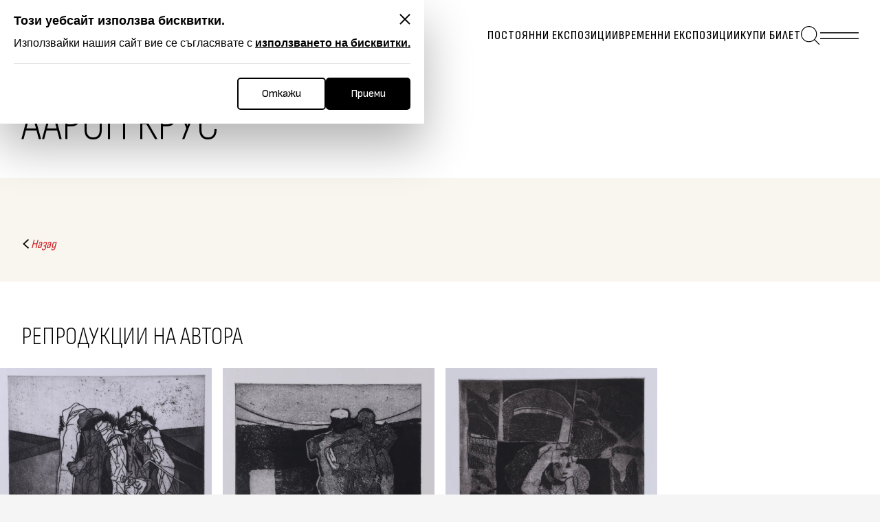

--- FILE ---
content_type: text/html; charset=UTF-8
request_url: https://galleryplovdiv.com/bg/avtor/143/aaron-krus
body_size: 5776
content:
<!doctype html>
<html prefix="og: https://ogp.me/ns#" lang="bg">

<head>
    <meta charset="utf-8">
    <meta http-equiv="X-UA-Compatible" content="IE=edge">
    <meta name="description" content="Аарон Крус">
    <meta name="keywords" content="">
    <meta name="viewport" content="width=device-width, initial-scale=1, shrink-to-fit=no">
    <meta name="format-detection" content="telephone=no" />

    <title>Аарон Крус</title>

    <meta property="og:type" content="website" />
    <meta property="og:locale" content="bg" />
    <meta property="og:title" content="Аарон Крус" />
    <meta property="og:description" content="Аарон Крус" />
    <meta property="og:url" content="https://galleryplovdiv.com/bg/avtor/143/aaron-krus" />
            <meta property="og:image" content="" />
    
    <!-- favicons -->
    <link rel="apple-touch-icon" sizes="180x180" href="https://galleryplovdiv.com/frontend/images/favicon/apple-touch-icon.png">
    <link rel="icon" type="image/png" sizes="32x32"
        href="https://galleryplovdiv.com/frontend/images/favicon/favicon-32x32.png">
    <link rel="icon" type="image/png" sizes="16x16"
        href="https://galleryplovdiv.com/frontend/images/favicon/favicon-16x16.png">
    <link rel="manifest" href="https://galleryplovdiv.com/frontend/images/favicon/site.webmanifest" crossorigin="use-credentials">
    <link rel="mask-icon" href="https://galleryplovdiv.com/frontend/images/favicon/safari-pinned-tab.svg" color="#666666">
    <link rel="shortcut icon" href="https://galleryplovdiv.com/frontend/images/favicon/favicon.ico">
    <meta name="msapplication-TileColor" content="#666666">
    <meta name="msapplication-config" content="https://galleryplovdiv.com/frontend/images/favicon/browserconfig.xml">
    <meta name="theme-color" content="#ffffff">

    <!-- fonts -->
    <link rel="preconnect" href="https://fonts.googleapis.com" />
    <link rel="preconnect" href="https://fonts.gstatic.com" crossorigin />
    <link
        href="https://fonts.googleapis.com/css2?family=Sofia+Sans:wght@300;400&family=Sofia+Sans+Condensed:wght@300;400;500&family=Sofia+Sans+Extra+Condensed:wght@400;500&display=swap"
        rel="stylesheet" />


    <link rel="stylesheet" href="https://galleryplovdiv.com/frontend/css/main.css">
    <!-- <link rel="stylesheet" type="text/css" media='screen and (min-width: 1023px)' href="web/css/main-desktop.css"> -->

    <script>
        // javascript is enabled
        document.documentElement.classList.remove('no-js');
        // backend path
        var _root = '/';
        var _public = 'web/';
        var xhr_url = '/bg/application/xhr';
        var translations = {
            browserUpgradeMessage: 'За по-добро качество и функционалност на сайта, моля обновете вашия браузър или изтеглете нов.'
        }
        // detect touch screen
        touchDetect = function() {
            return 'ontouchstart' in window || navigator.maxTouchPoints;
        };
        if (touchDetect() == true) {
            document.documentElement.classList.remove('non-touch');
            document.documentElement.classList.add('touch');
        } else {
            document.documentElement.classList.add('non-touch');
            document.documentElement.classList.remove('touch');
        }
    </script>
    <script>
        let cookieSettings = {
            whitelist: [
                'XSRF-TOKEN',
                'galleryplovdiv_session'
            ],
            position: {
                inset: "left",
                offset: "20px"
            },
            switch: {
                label: "Промени настроики за кукита"
            },
            cookie: {
                closeBtn: "Затвори",
                title: "Този уебсайт използва бисквитки",
                text: `Използвайки нашия сайт вие се съгласявате с <a href="/bg/biskvitki">използването на бисквитки.</a>`,
                btnAccept: "Приеми",
                btnReject: "Откажи"
            },
            path: "/",
            main: {
                name: "cookiebotSX",
                expiry: 365,
                value: true,
                sameSite: "Lax"
            },
            reject: {
                name: "cookiebotSXreject",
                expiry: 365,
                value: false,
                sameSite: "Lax"
            },
        };
    </script>

    <link rel="stylesheet" href="https://galleryplovdiv.com/frontend/css/cookie.css">
    <script src="https://galleryplovdiv.com/frontend/js/CookieBot.js"></script>
</head>

<body>
    <div class="site">

        <header class="main-header" data-module="MainHeader">
        <div class="main-header__wrapper">
            <div class="main-header__cont">

                <a href="https://galleryplovdiv.com/bg"
                    class="aspect-ratio main-header__logo main-header__logo--full"
                    style="--aspect-ratio: 425/88; --width: 425px; --width-tablet: 298px; --width-phone: 240px;">
                    <picture>
                        <!-- Default image size 425w/88h -->
                                                    <img src="https://galleryplovdiv.com/frontend/images/logo/logo.svg" width="425" height="88"
                                alt="Picture" loading="lazy">
                                            </picture>
                </a>
                <a href="https://galleryplovdiv.com/bg"
                    class="aspect-ratio main-header__logo main-header__logo--icon"
                    style="--aspect-ratio: 70/70; --width: 70px; --width-phone: 48px;">
                    <picture>
                        <!-- Default image size 70w/70h -->
                        <img src="https://galleryplovdiv.com/frontend/images/logo/logo-icon.svg" width="70" height="70"
                            alt="Picture" loading="lazy">
                    </picture>
                </a>

                <div class="main-header__search" data-toggle-box="toggle-search">
                    <form action="https://galleryplovdiv.com/bg/tyrsene" method="GET" class="main-header__search-form"
                        autocomplete="one-time-code">
                        <div class="form__combo">
                            <div class="form__group form__group--lg" data-module="FloatLabel">
                                <label for="search-header"
                                    class="form__label">Търси</label>
                                <div class="form__group-block">
                                    <input autocomplete="one-time-code" id="search-header" name="query" type="search"
                                        class="form__control js-floatInput">
                                </div>
                            </div>
                            <button type="submit" class="button button--icon">
                                <svg class="icon icon--38-28">
                                    <use xlink:href="https://galleryplovdiv.com/frontend/images/symbol-defs.svg#icon-016"></use>
                                </svg>
                                <span class="visuallyhidden">Submit</span>
                            </button>
                        </div>
                    </form>
                    <button type="button" class="button button--icon js-toggle-off">
                        <svg class="icon icon--20">
                            <use xlink:href="https://galleryplovdiv.com/frontend/images/symbol-defs.svg#icon-013"></use>
                        </svg>
                        <span class="visuallyhidden">Close search</span>
                    </button>
                </div>

                <div class="main-header__body">

                    <ul class="main-header__accent-nav">
                        <li class="main-header__accent-nav-item">
            <a href="https://www.galleryplovdiv.com/bg/postoianni-ekspozitsii"                 class="main-header__accent-nav-link">
                Постоянни експозиции
            </a>
        </li>
            <li class="main-header__accent-nav-item">
            <a href="https://www.galleryplovdiv.com/bg/vremenni-ekspozitsii/tekushti-izlojbi"                 class="main-header__accent-nav-link">
                Временни експозиции
            </a>
        </li>
            <li class="main-header__accent-nav-item">
            <a href="https://embed.urboapp.com/xLfsQXyl8Yl7q5tamavDaXlzaQZLasIx"  target="_blank"                 class="main-header__accent-nav-link">
                Купи билет
            </a>
        </li>
    
                        
                        <li class="main-header__accent-nav-item main-header__accent-nav-item--icon">
                            <button type="button" class="button button--icon" data-module="Toggle"
                                data-id="toggle-search"
                                data-toggle-options='{ "clickOutside": false, "autofocusElement": "#search-header" }'>
                                <svg class="icon icon--38-28">
                                    <use xlink:href="https://galleryplovdiv.com/frontend/images/symbol-defs.svg#icon-016"></use>
                                </svg>
                                <span class="visuallyhidden">Search</span>
                            </button>
                        </li>
                    </ul>

                    <button type="button" class="button button--icon main-header__menu-toggle" data-module="Toggle"
                        data-id="toggle-menu" data-toggle-options='{ "stopPageScroll": true }'>
                        <svg class="icon icon--menu">
                            <use xlink:href="https://galleryplovdiv.com/frontend/images/symbol-defs.svg#icon-menu"></use>
                        </svg>
                        <svg class="icon icon--38">
                            <use xlink:href="https://galleryplovdiv.com/frontend/images/symbol-defs.svg#icon-013"></use>
                        </svg>
                        <span class="visuallyhidden">Open menu</span>
                    </button>

                </div>

            </div>
        </div>
    </header>

    <div class="main-header-menu" data-toggle-box="toggle-menu">

        <div class="main-header-menu__backdrop js-toggle-off"></div>

        <div class="main-header-menu__cont">

            <ul class="main-header-menu__header">
                <li class="main-header-menu__header-item">
                    <span class="main-header-menu__header-text">МЕНЮ</span>
                </li>
                <li class="main-header-menu__header-item">
                    <button type="button" class="button button--icon js-toggle-off">
                        <svg class="icon icon--38">
                            <use xlink:href="https://galleryplovdiv.com/frontend/images/symbol-defs.svg#icon-013"></use>
                        </svg>
                        <span class="visuallyhidden">Close menu</span>
                    </button>
                </li>
                <li class="main-header-menu__header-item is-mobile">
                    <form action="https://galleryplovdiv.com/bg/tyrsene" method="GET" autocomplete="one-time-code">
                        <div class="form__combo">
                            <div class="form__group">
                                <div class="form__group-block">
                                    <label for="search" class="visuallyhidden">Search</label>
                                    <input autocomplete="one-time-code" id="search" name="query" type="search"
                                        class="form__control st-0">
                                </div>
                            </div>
                            <button type="submit" class="button button--icon">
                                <svg class="icon icon--56-40-32">
                                    <use xlink:href="https://galleryplovdiv.com/frontend/images/symbol-defs.svg#icon-016"></use>
                                </svg>
                                <span class="visuallyhidden">Submit</span>
                            </button>
                        </div>
                    </form>
                </li>
            </ul>


            <nav class="main-header-menu__nav">
        <ul class="main-header-menu__nav-items">
                            <li class="main-header-menu__nav-item is-active">
                    <a href="https://galleryplovdiv.com/bg/postoianni-ekspozitsii" class="main-header-menu__nav-link"
                        >

                        Постоянни експозиции
                    </a>
                </li>
                            <li class="main-header-menu__nav-item">
                    <a href="https://galleryplovdiv.com/bg/vremenni-ekspozitsii/tekushti-izlojbi" class="main-header-menu__nav-link"
                        >

                        Временни експозиции
                    </a>
                </li>
                            <li class="main-header-menu__nav-item">
                    <a href="https://embed.urboapp.com/xLfsQXyl8Yl7q5tamavDaXlzaQZLasIx" class="main-header-menu__nav-link"
                         target="_blank" >

                        Купи билет
                    </a>
                </li>
                            <li class="main-header-menu__nav-item">
                    <a href="https://galleryplovdiv.com/bg/virtualni-izlojbi" class="main-header-menu__nav-link"
                        >

                        Виртуални изложби
                    </a>
                </li>
                            <li class="main-header-menu__nav-item">
                    <a href="https://galleryplovdiv.com/bg/za-nas/istoria" class="main-header-menu__nav-link"
                        >

                        За нас
                    </a>
                </li>
                            <li class="main-header-menu__nav-item">
                    <a href="https://galleryplovdiv.com/bg/drugi-deynosti" class="main-header-menu__nav-link"
                        >

                        Други дейности
                    </a>
                </li>
                            <li class="main-header-menu__nav-item">
                    <a href="https://galleryplovdiv.com/bg/novini" class="main-header-menu__nav-link"
                        >

                        Новини
                    </a>
                </li>
                            <li class="main-header-menu__nav-item">
                    <a href="https://galleryplovdiv.com/bg/kontakti" class="main-header-menu__nav-link"
                        >

                        Контакти
                    </a>
                </li>
                    </ul>
    </nav>

            <ul class="main-header-menu__footer">
                                    <li class="main-header-menu__footer-item">
                        <a href="https://www.instagram.com/cityartgalleryplovdiv/" target="_blank" class="button button--icon">
                            <svg class="icon icon--64">
                                <use xlink:href="https://galleryplovdiv.com/frontend/images/symbol-defs.svg#icon-instagram"></use>
                            </svg>
                            <span class="visuallyhidden">Instagram</span>
                        </a>
                    </li>
                                                    <li class="main-header-menu__footer-item">
                        <a href="https://www.facebook.com/cityartgalleryplovdiv" target="_blank" class="button button--icon">
                            <svg class="icon icon--64">
                                <use xlink:href="https://galleryplovdiv.com/frontend/images/symbol-defs.svg#icon-facebook"></use>
                            </svg>
                            <span class="visuallyhidden">Facebook</span>
                        </a>
                    </li>
                                            </ul>

        </div>
    </div>
        <main class="main-content">

            <div class="section">
        <div class="wrapper">
            <nav aria-label="breadcrumbs">
                <ol class="breadcrumb" data-module="Breadcrumbs">
                                            
                                                                        
                        <li class="breadcrumb__item">
                            <a href="https://galleryplovdiv.com/bg" class="breadcrumb__link">
                                Начало
                            </a>
                        </li>
                        <li class="breadcrumb__item">
                            <button type="button" class="button button--link-inline breadcrumb__dropdown-toggle"
                                data-module="Toggle" data-id="toggle-breadcrumbs-dropdown"
                                data-toggle-options='{ "stick": true }'>
                                <span aria-hidden="true">...</span>
                                <span class="visuallyhidden">Покажи още</span>
                            </button>
                            <ul class="breadcrumb__dropdown" data-toggle-box="toggle-breadcrumbs-dropdown">
                                                                    <li class="breadcrumb__dropdown-item">
                                        <a href="https://galleryplovdiv.com/bg/postoianni-ekspozitsii" class="breadcrumb__dropdown-link">
                                            Постоянни експозиции
                                        </a>
                                    </li>
                                                            </ul>
                        </li>
                                                    <li class="breadcrumb__item">
                                <a href="https://galleryplovdiv.com/bg/avtor/143/aaron-krus" class="breadcrumb__link">
                                    Аарон Крус
                                </a>
                            </li>
                        
                    
                </ol>
            </nav>
        </div>
    </div>

                <section class="section">
        <div class="wrapper ">
            <header class="section__header section__header--sb-lg">
                <h1 class="heading">
                    Аарон Крус
                </h1>
                            </header>
        </div>
    </section>
    <section class="section">
        <div class="bio">
            <div class="wrapper">
                <div class="bio__cont">
                                        <div class="bio__body">
                        
                        <div class="text">
                            
                        </div>
                        <a href="javascript: history.back();" class="button button--link-back bio__link-back">
                            <svg class="icon icon--14">
                                <use xlink:href="https://galleryplovdiv.com/frontend/images/symbol-defs.svg#icon-015-alt"></use>
                            </svg>
                            <span>Назад</span>
                        </a>
                    </div>
                </div>
            </div>
        </div>
    </section>
            <section class="section section--st-md">
            <div class="wrapper">
                <header class="section__header section__header--sb-m">
                    <h2 class="heading heading--sm">Репродукции на автора</h2>
                </header>
            </div>

            <div class="grid grid--4">
            <div class="grid__col">
            <div class="card a-fade-in " data-animation
                style="--a-delay: 0.1s; --a-duration: 0.5s;">
                <div class="card__picture-cont">
                                            <picture class="aspect-ratio card__picture"
                            style="--aspect-ratio: 0.7530487804878; --aspect-ratio-phone: 0.7530487804878;">
                            
                            <source
                                srcset="https://galleryplovdiv.com/storage/7251/conversions/633-480x0.webp, https://galleryplovdiv.com/storage/7251/conversions/633-1235x0.webp 2x"
                                media="(min-width: 480px)">
                            
                            <source
                                srcset="https://galleryplovdiv.com/storage/7251/conversions/633-480x0.webp, https://galleryplovdiv.com/storage/7251/conversions/633-1235x0.webp 2x"
                                media="(min-width: 1px)">
                            
                            <img src="https://galleryplovdiv.com/storage/7251/conversions/633-480x0.webp"
                                srcset="https://galleryplovdiv.com/storage/7251/conversions/633-1235x0.webp 2x"
                                width="1235"
                                height="1640"
                                alt="Пешеходство" loading="lazy">
                        </picture>
                                    </div>
                <div class="card__body">
                    <button type="button" class="card__link" data-module="Modal" data-id="modal-gallery"
                        onClick="NavigateToGallery(`gallery_author`, 1);">
                        <h2 class="card__title">
                            Пешеходство
                        </h2>
                    </button>
                                            <a href="https://galleryplovdiv.com/bg/avtor/143/aaron-krus" class="card__secondary-link">
                            <span class="italic">
                                Аарон Крус
                            </span>
                        </a>
                                    </div>
            </div>
        </div>
            <div class="grid__col">
            <div class="card a-fade-in " data-animation
                style="--a-delay: 0.2s; --a-duration: 0.5s;">
                <div class="card__picture-cont">
                                            <picture class="aspect-ratio card__picture"
                            style="--aspect-ratio: 0.80090791180285; --aspect-ratio-phone: 0.80090791180285;">
                            
                            <source
                                srcset="https://galleryplovdiv.com/storage/7252/conversions/634-480x0.webp, https://galleryplovdiv.com/storage/7252/conversions/634-1235x0.webp 2x"
                                media="(min-width: 480px)">
                            
                            <source
                                srcset="https://galleryplovdiv.com/storage/7252/conversions/634-480x0.webp, https://galleryplovdiv.com/storage/7252/conversions/634-1235x0.webp 2x"
                                media="(min-width: 1px)">
                            
                            <img src="https://galleryplovdiv.com/storage/7252/conversions/634-480x0.webp"
                                srcset="https://galleryplovdiv.com/storage/7252/conversions/634-1235x0.webp 2x"
                                width="1235"
                                height="1542"
                                alt="Всекидневно присъствие" loading="lazy">
                        </picture>
                                    </div>
                <div class="card__body">
                    <button type="button" class="card__link" data-module="Modal" data-id="modal-gallery"
                        onClick="NavigateToGallery(`gallery_author`, 2);">
                        <h2 class="card__title">
                            Всекидневно присъствие
                        </h2>
                    </button>
                                            <a href="https://galleryplovdiv.com/bg/avtor/143/aaron-krus" class="card__secondary-link">
                            <span class="italic">
                                Аарон Крус
                            </span>
                        </a>
                                    </div>
            </div>
        </div>
            <div class="grid__col">
            <div class="card a-fade-in " data-animation
                style="--a-delay: 0.3s; --a-duration: 0.5s;">
                <div class="card__picture-cont">
                                            <picture class="aspect-ratio card__picture"
                            style="--aspect-ratio: 0.5395369156837; --aspect-ratio-phone: 0.5395369156837;">
                            
                            <source
                                srcset="https://galleryplovdiv.com/storage/7253/conversions/635-480x0.webp, https://galleryplovdiv.com/storage/7253/conversions/635-1235x0.webp 2x"
                                media="(min-width: 480px)">
                            
                            <source
                                srcset="https://galleryplovdiv.com/storage/7253/conversions/635-480x0.webp, https://galleryplovdiv.com/storage/7253/conversions/635-1235x0.webp 2x"
                                media="(min-width: 1px)">
                            
                            <img src="https://galleryplovdiv.com/storage/7253/conversions/635-480x0.webp"
                                srcset="https://galleryplovdiv.com/storage/7253/conversions/635-1235x0.webp 2x"
                                width="1235"
                                height="2289"
                                alt="Спасение" loading="lazy">
                        </picture>
                                    </div>
                <div class="card__body">
                    <button type="button" class="card__link" data-module="Modal" data-id="modal-gallery"
                        onClick="NavigateToGallery(`gallery_author`, 3);">
                        <h2 class="card__title">
                            Спасение
                        </h2>
                    </button>
                                            <a href="https://galleryplovdiv.com/bg/avtor/143/aaron-krus" class="card__secondary-link">
                            <span class="italic">
                                Аарон Крус
                            </span>
                        </a>
                                    </div>
            </div>
        </div>
    </div>
<div class="modal modal--fullscreen modal--gallery" id="modal-gallery"
    data-toggle-box="toggle-modal-dark-author">
    <div class="modal__box">
        <div class="modal__cont modal__cont--flex" data-modal-cont-box>

            <button type="button" class="button button--icon modal__close" data-modal-close>
                <svg class="icon icon--32">
                    <use xlink:href="https://galleryplovdiv.com/frontend/images/symbol-defs.svg#icon-013"></use>
                </svg>
                <span class="visuallyhidden">Затвори</span>
            </button>

            <div class="modal__fake-slider slider slider--gallery" data-module="Slider" data-slider="gallery"
                data-gallery-id="gallery_author">

                <button type="button"
                    class="button button--icon modal__fake-slider-arrow modal__fake-slider-arrow--left modal__fake-desktop js-gallery-prev">
                    <svg class="icon icon--56-32">
                        <use xlink:href="https://galleryplovdiv.com/frontend/images/symbol-defs.svg#icon-0053"></use>
                    </svg>
                    <span class="visuallyhidden">Предишен</span>
                </button>

                <div class="modal__fake-slider-main">

                    <div class="modal__controls modal__controls--fixed">
                        <div class="button-switch-dark">
                            <button type="button" class="button button--switch-reverse is-toggled" data-module="Toggle"
                                data-id="toggle-modal-dark-author"
                                data-toggle-options='{ "escPress": false, "clickOutside": false }'>
                                <svg class="icon icon--switch">
                                    <use xlink:href="https://galleryplovdiv.com/frontend/images/symbol-defs.svg#icon-switch">
                                    </use>
                                </svg>
                                <span class="visuallyhidden">Превключи</span>
                            </button>
                            <svg class="icon icon--24-22">
                                <use xlink:href="https://galleryplovdiv.com/frontend/images/symbol-defs.svg#icon-018"></use>
                            </svg>
                        </div>
                    </div>

                    <div class="swiper swiper--gallery">
                        <div class="swiper-wrapper">
                                                            <div class="swiper-slide">
                                    <h2 class="modal__title">
                                        <a href="https://galleryplovdiv.com/bg/avtor/143/aaron-krus" class="button button--link">
                                            <span>
                                                Аарон Крус
                                                (? -
                                                ?)
                                            </span>
                                        </a>
                                    </h2>

                                    <div class="gallery-slider gallery-slider--single">
                                        <div                                             class="slider">
                                            <div class="swiper"
                                                data-toggle-box="toggle-slider-thumbs-main-621">
                                                <div class="swiper-wrapper">
                                                                                                            <div class="swiper-slide swiper-slide-active">
                                                            <picture class="aspect-ratio gallery-slider__picture"
                                                                style="--aspect-ratio: 0.7530487804878; --width: 1235px;">
                                                                
                                                                <source
                                                                    srcset="https://galleryplovdiv.com/storage/7251/conversions/633-1235x0.webp, https://galleryplovdiv.com/storage/7251/conversions/633-2470x0.webp 2x"
                                                                    media="(min-width: 480px)">
                                                                
                                                                <source
                                                                    srcset="https://galleryplovdiv.com/storage/7251/conversions/633-480x0.webp, https://galleryplovdiv.com/storage/7251/conversions/633-1235x0.webp 2x"
                                                                    media="(min-width: 1px)">
                                                                
                                                                <img src="https://galleryplovdiv.com/storage/7251/conversions/633-1235x0.webp"
                                                                    srcset="https://galleryplovdiv.com/storage/7251/conversions/633-2470x0.webp 2x"
                                                                    width="1235"
                                                                    height="1640"
                                                                    alt="Пешеходство" loading="lazy">
                                                            </picture>


                                                                                                                    </div>
                                                    
                                                </div>
                                            </div>
                                        </div>

                                        
                                    </div>

                                    <div class="modal__footer">
                                        <span class="modal__footer-text italic">Пешеходство; дълбок печат, офорт, акватинта; 32,5/24,5</span>
                                        <div class="align-right">
                                                                                    </div>
                                    </div>
                                </div>
                                                            <div class="swiper-slide">
                                    <h2 class="modal__title">
                                        <a href="https://galleryplovdiv.com/bg/avtor/143/aaron-krus" class="button button--link">
                                            <span>
                                                Аарон Крус
                                                (? -
                                                ?)
                                            </span>
                                        </a>
                                    </h2>

                                    <div class="gallery-slider gallery-slider--single">
                                        <div                                             class="slider">
                                            <div class="swiper"
                                                data-toggle-box="toggle-slider-thumbs-main-622">
                                                <div class="swiper-wrapper">
                                                                                                            <div class="swiper-slide swiper-slide-active">
                                                            <picture class="aspect-ratio gallery-slider__picture"
                                                                style="--aspect-ratio: 0.80090791180285; --width: 1235px;">
                                                                
                                                                <source
                                                                    srcset="https://galleryplovdiv.com/storage/7252/conversions/634-1235x0.webp, https://galleryplovdiv.com/storage/7252/conversions/634-2470x0.webp 2x"
                                                                    media="(min-width: 480px)">
                                                                
                                                                <source
                                                                    srcset="https://galleryplovdiv.com/storage/7252/conversions/634-480x0.webp, https://galleryplovdiv.com/storage/7252/conversions/634-1235x0.webp 2x"
                                                                    media="(min-width: 1px)">
                                                                
                                                                <img src="https://galleryplovdiv.com/storage/7252/conversions/634-1235x0.webp"
                                                                    srcset="https://galleryplovdiv.com/storage/7252/conversions/634-2470x0.webp 2x"
                                                                    width="1235"
                                                                    height="1542"
                                                                    alt="Всекидневно присъствие" loading="lazy">
                                                            </picture>


                                                                                                                    </div>
                                                    
                                                </div>
                                            </div>
                                        </div>

                                        
                                    </div>

                                    <div class="modal__footer">
                                        <span class="modal__footer-text italic">Всекидневно присъствие; дълбок печат, офорт, акватинта; 30,2/24,7</span>
                                        <div class="align-right">
                                                                                    </div>
                                    </div>
                                </div>
                                                            <div class="swiper-slide">
                                    <h2 class="modal__title">
                                        <a href="https://galleryplovdiv.com/bg/avtor/143/aaron-krus" class="button button--link">
                                            <span>
                                                Аарон Крус
                                                (? -
                                                ?)
                                            </span>
                                        </a>
                                    </h2>

                                    <div class="gallery-slider gallery-slider--single">
                                        <div                                             class="slider">
                                            <div class="swiper"
                                                data-toggle-box="toggle-slider-thumbs-main-623">
                                                <div class="swiper-wrapper">
                                                                                                            <div class="swiper-slide swiper-slide-active">
                                                            <picture class="aspect-ratio gallery-slider__picture"
                                                                style="--aspect-ratio: 0.5395369156837; --width: 1235px;">
                                                                
                                                                <source
                                                                    srcset="https://galleryplovdiv.com/storage/7253/conversions/635-1235x0.webp, https://galleryplovdiv.com/storage/7253/conversions/635-2470x0.webp 2x"
                                                                    media="(min-width: 480px)">
                                                                
                                                                <source
                                                                    srcset="https://galleryplovdiv.com/storage/7253/conversions/635-480x0.webp, https://galleryplovdiv.com/storage/7253/conversions/635-1235x0.webp 2x"
                                                                    media="(min-width: 1px)">
                                                                
                                                                <img src="https://galleryplovdiv.com/storage/7253/conversions/635-1235x0.webp"
                                                                    srcset="https://galleryplovdiv.com/storage/7253/conversions/635-2470x0.webp 2x"
                                                                    width="1235"
                                                                    height="2289"
                                                                    alt="Спасение" loading="lazy">
                                                            </picture>


                                                                                                                    </div>
                                                    
                                                </div>
                                            </div>
                                        </div>

                                        
                                    </div>

                                    <div class="modal__footer">
                                        <span class="modal__footer-text italic">Спасение; дълбок печат, офорт, акватинта; 32,5/16,6</span>
                                        <div class="align-right">
                                                                                    </div>
                                    </div>
                                </div>
                                                    </div>
                    </div>
                </div>

                <button type="button"
                    class="button button--icon modal__fake-slider-arrow modal__fake-slider-arrow--right modal__fake-desktop js-gallery-next">
                    <svg class="icon icon--56-32">
                        <use xlink:href="https://galleryplovdiv.com/frontend/images/symbol-defs.svg#icon-0052"></use>
                    </svg>
                    <span class="visuallyhidden">Следващ</span>
                </button>

                <div class="modal__fake-navigation">
                    <button type="button"
                        class="button button--icon modal__fake-slider-arrow modal__fake-slider-arrow--left modal__fake-mobile  js-gallery-prev">
                        <svg class="icon icon--56-32">
                            <use xlink:href="https://galleryplovdiv.com/frontend/images/symbol-defs.svg#icon-0053"></use>
                        </svg>
                        <span class="visuallyhidden">Previous</span>
                    </button>
                    <div class="modal__fake-slider-pagination js-gallery-pagination">1/1</div>
                    <button type="button"
                        class="button button--icon modal__fake-slider-arrow modal__fake-slider-arrow--right modal__fake-mobile js-gallery-next">
                        <svg class="icon icon--56-32">
                            <use xlink:href="https://galleryplovdiv.com/frontend/images/symbol-defs.svg#icon-0052"></use>
                        </svg>
                        <span class="visuallyhidden">Next</span>
                    </button>
                </div>

            </div>

        </div>
    </div>
</div>
        </section>
            </main>

        <footer class="main-footer">

    <a href="https://galleryplovdiv.com/bg" class="aspect-ratio"
        style="--aspect-ratio: 570/118; --width: 570px; --width-tablet: 400px; --width-phone: 285px;">
        <picture>
            <!-- Default image size 570w/118h -->
                            <img src="https://galleryplovdiv.com/frontend/images/logo/logo.svg" width="570" height="188"
                    alt="Picture" loading="lazy">
                    </picture>
    </a>

    
    <div class="main-footer__bottom main-footer__bottom--modified">

        <div class="main-footer__bottom-cont">
            <p class="main-footer__copyright">© Copyright; ГХГ - Пловдив; <span>2009 -
                    2026</span></p>
            <ul class="main-footer__buttons">

                                    <li class="main-footer__buttons-item">
                        <a href="https://www.instagram.com/cityartgalleryplovdiv/" target="_blank" class="button button--icon">
                            <svg class="icon icon--80-56-64">
                                <use xlink:href="https://galleryplovdiv.com/frontend/images/symbol-defs.svg#icon-instagram"></use>
                            </svg>
                            <span class="visuallyhidden">Instagram</span>
                        </a>
                    </li>
                                                    <li class="main-footer__buttons-item">
                        <a href="https://www.facebook.com/cityartgalleryplovdiv" target="_blank" class="button button--icon">
                            <svg class="icon icon--80-56-64">
                                <use xlink:href="https://galleryplovdiv.com/frontend/images/symbol-defs.svg#icon-facebook">
                                </use>
                            </svg>
                            <span class="visuallyhidden">Facebook</span>
                        </a>
                    </li>
                                <li class="main-footer__buttons-item main-footer__buttons-item--btt">
                    <button type="button" class="button" data-module="BackToTop">
                        <svg class="icon icon--40-28-32">
                            <use xlink:href="https://galleryplovdiv.com/frontend/images/symbol-defs.svg#icon-0062"></use>
                        </svg>
                        <span class="visuallyhidden">Back to top</span>
                    </button>
                </li>
            </ul>
        </div>


        <ul class="main-footer__nav">
                    <li class="main-footer__nav-item">
                <a href="https://galleryplovdiv.com/bg/za-nas"
                     class="main-footer__nav-link">
                    За нас
                </a>
            </li>
                    <li class="main-footer__nav-item">
                <a href="https://galleryplovdiv.com/bg/novini"
                     class="main-footer__nav-link">
                    Новини
                </a>
            </li>
                    <li class="main-footer__nav-item">
                <a href="https://galleryplovdiv.com/bg/publikatsii"
                     class="main-footer__nav-link">
                    Публикации
                </a>
            </li>
                    <li class="main-footer__nav-item">
                <a href="https://galleryplovdiv.com/bg/postoianni-ekspozitsii"
                     class="main-footer__nav-link">
                    Постоянни експозиции
                </a>
            </li>
                    <li class="main-footer__nav-item">
                <a href="https://galleryplovdiv.com/bg/drugi-deynosti"
                     class="main-footer__nav-link">
                    Други дейности
                </a>
            </li>
                    <li class="main-footer__nav-item">
                <a href="https://galleryplovdiv.com/bg/vremenni-ekspozitsii/tekushti-izlojbi"
                     class="main-footer__nav-link">
                    Временни експозиции
                </a>
            </li>
            </ul>

    </div>

</footer>

        
    </div>

    <script src="https://galleryplovdiv.com/frontend/js/main.js" defer></script>
<script src="https://galleryplovdiv.com/assets/global/frontend/js/main.js" defer></script>
     </body>

</html>


--- FILE ---
content_type: text/css
request_url: https://galleryplovdiv.com/frontend/css/main.css
body_size: 109131
content:
:root{--color-black:#000;--color-black-rgb:0, 0, 0;--color-white:#fff;--color-white-rgb:255, 255, 255;--color-dark:#353434;--color-light:#F7F7F7;--color-primary:#FE3C3C;--color-primary-rgb:254, 60, 60;--color-primary-darker:#CC2025;--color-primary-dark:#CC2025;--color-primary-darken:#CC2025;--color-accent:#F9F5EF;--color-error:#CC2025;--color-success:#039F00;--color-success-lighter:#06AA02;--color-grey:#6E6F72;--color-grey-2:#4E4C4C;--color-grey-3:#EEEEEE;--color-grey-dark:#424143;--color-grey-dark-rgb:66, 65, 67;--color-grey-light:#D9D9D9;--color-body-bg:#F5F5F5;--font-primary:'Sofia Sans', sans-serif;--font-secondary:'Sofia Sans Condensed', sans-serif;--font-accent:'Sofia Sans Extra Condensed', sans-serif}
/*! normalize.css v8.0.1 | MIT License | github.com/necolas/normalize.css */
html{line-height:1.15;-webkit-text-size-adjust:100%}body{margin:0}details,main{display:block}h1{font-size:2em;margin:.67em 0}hr{box-sizing:content-box;height:0;overflow:visible}code,kbd,pre,samp{font-family:monospace,monospace;font-size:1em}a{background-color:transparent}abbr[title]{border-bottom:none;-webkit-text-decoration:underline dotted;text-decoration:underline dotted}b,strong{font-weight:bolder}small{font-size:80%}sub,sup{font-size:75%;line-height:0;position:relative;vertical-align:baseline}sub{bottom:-.25em}sup{top:-.5em}img{border-style:none}button,input,optgroup,select,textarea{font-family:inherit;font-size:100%;line-height:1.15;margin:0}button,input{overflow:visible}button,select{text-transform:none}[type=button],[type=reset],[type=submit],button{-webkit-appearance:button}[type=button]::-moz-focus-inner,[type=reset]::-moz-focus-inner,[type=submit]::-moz-focus-inner,button::-moz-focus-inner{border-style:none;padding:0}[type=button]:-moz-focusring,[type=reset]:-moz-focusring,[type=submit]:-moz-focusring,button:-moz-focusring{outline:1px dotted ButtonText}fieldset{padding:.35em .75em .625em}legend{color:inherit;display:table;max-width:100%;white-space:normal}progress{vertical-align:baseline}textarea{overflow:auto}[type=checkbox],[type=radio],legend{box-sizing:border-box;padding:0}[type=number]::-webkit-inner-spin-button,[type=number]::-webkit-outer-spin-button{height:auto}[type=search]{-webkit-appearance:textfield;outline-offset:-2px}[type=search]::-webkit-search-decoration{-webkit-appearance:none}::-webkit-file-upload-button{-webkit-appearance:button;font:inherit}summary{display:list-item}[hidden],template{display:none}.upgrade-browser{position:fixed;top:0;left:0;right:0;z-index:10000000;padding:10px 60px;text-align:center;background-color:#ffe490}.upgrade-browser a{display:inline-block;vertical-align:middle;margin:0 5px 0 0;width:50px;height:50px;font-size:0;background-size:contain}.upgrade-browser a.chrome{background-image:url([data-uri])}.upgrade-browser a.ie{background-image:url([data-uri])}.upgrade-browser a.firefox{background-image:url([data-uri])}.upgrade-browser a.safari{background-image:url([data-uri])}.upgrade-browser span{display:inline-block;margin:10px;font-size:16px;line-height:18px}.upgrade-browser__close{color:currentColor;text-decoration:none;border:0;padding:0;background:0 0;position:absolute;right:12px;top:12px;width:24px;height:24px;background:url([data-uri]);background-size:contain}
/*! HTML5 Boilerplate v8.0.0 | MIT License | https://html5boilerplate.com/ - modified by Studio X*/
@keyframes loading{0%{transform:rotate(0deg)}to{transform:rotate(360deg)}}@keyframes swiper-preloader-spin{0%{transform:rotate(0deg)}to{transform:rotate(360deg)}}@keyframes ss-valueIn{0%{transform:scale(0);opacity:0}to{transform:scale(1);opacity:1}}@keyframes ss-valueOut{0%{transform:scale(1);opacity:1}to{transform:scale(0);opacity:0}}@keyframes fade-in{0%{opacity:0;visibility:hidden}to{opacity:1;visibility:visible}}@keyframes fade-up{0%{opacity:0;visibility:hidden;transform:translateY(var(--a-direction-positive))}50%{opacity:1;visibility:visible}to{opacity:1;visibility:visible;transform:translateY(0)}}@keyframes fade-down{0%{opacity:0;visibility:hidden;transform:translateY(var(--a-direction-negative))}50%{opacity:1;visibility:visible}to{opacity:1;visibility:visible;transform:translateY(0)}}@keyframes fade-left{0%{opacity:0;visibility:hidden;transform:translateX(var(--a-direction-negative))}50%{opacity:1;visibility:visible}to{opacity:1;visibility:visible;transform:translateX(0)}}@keyframes fade-right{0%{opacity:0;visibility:hidden;transform:translateX(var(--a-direction-positive))}50%{opacity:1;visibility:visible}to{opacity:1;visibility:visible;transform:translateX(0)}}@keyframes scale-down-fade{0%{opacity:0;visibility:hidden;transform:scale(var(--a-scale))}50%{opacity:1;visibility:visible}to{opacity:1;visibility:visible;transform:scale(1)}}@keyframes scale-up-fade{0%{opacity:0;visibility:hidden;transform:scale(var(--a-scale))}50%{opacity:1;visibility:visible}to{opacity:1;visibility:visible;transform:scale(1)}}@keyframes scale-in-fade{0%{opacity:0;visibility:hidden;transform:scale(.5)}50%{opacity:1;visibility:visible}to{opacity:1;visibility:visible;transform:scale(1)}}@keyframes text-reveal{0%{line-height:4;transform:translateY(100%);opacity:0}to{line-height:var(--a-line-height);transform:translateY(0);opacity:1}}@keyframes text-reveal-left{0%{opacity:0;line-height:2}to{opacity:1;line-height:var(--a-line-height)}}@keyframes text-reveal-left-transform{0%{transform:rotateZ(5deg) translateY(100%)}to{opacity:1;transform:rotateZ(0deg) translateY(0)}}@keyframes text-reveal-bg{0%{transform:scaleX(1)}to{transform:scaleX(0)}}@keyframes text-scale-up{0%{transform:scale(.84);opacity:0;filter:blur(2px)}to{transform:translateY(0);filter:blur(0);opacity:1}}@keyframes text-scale-down{0%{opacity:0;filter:blur(2px);transform:scale(1.3)}50%{opacity:.5;filter:blur(1px);transform:scale(1.1)}to{opacity:1;filter:blur(0);transform:scale(1)}}@keyframes text-reveal-up{to{background-size:1000% 1000%}}@keyframes text-reveal-skew{0%{transform:translateY(100%) skewX(26deg);opacity:0}to{transform:translateY(0) skewX(0deg);opacity:1}}@keyframes reveal-image-top{0%{opacity:0;-webkit-clip-path:inset(0 0 100% 0);clip-path:inset(0 0 100% 0)}to{opacity:1;-webkit-clip-path:inset(0 0 0 0);clip-path:inset(0 0 0 0)}}@keyframes reveal-image-right{0%{opacity:0;-webkit-clip-path:inset(0 100% 0 0);clip-path:inset(0 100% 0 0)}to{opacity:1;-webkit-clip-path:inset(0 0 0 0);clip-path:inset(0 0 0 0)}}@keyframes reveal-image-left{0%{opacity:0;-webkit-clip-path:inset(0 0 0 100%);clip-path:inset(0 0 0 100%)}to{opacity:1;-webkit-clip-path:inset(0 0 0 0);clip-path:inset(0 0 0 0)}}@keyframes reveal-image-bottom{0%{opacity:0;-webkit-clip-path:inset(100% 0 0 0);clip-path:inset(100% 0 0 0)}to{opacity:1;-webkit-clip-path:inset(0 0 0 0);clip-path:inset(0 0 0 0)}}@keyframes reveal-image-square{0%{opacity:0;-webkit-clip-path:inset(45% 20% 45% 20%);clip-path:inset(45% 20% 45% 20%)}to{opacity:1;-webkit-clip-path:inset(0 0 0 0);clip-path:inset(0 0 0 0)}}@keyframes reveal-image-center-horizontal{0%{opacity:0;-webkit-clip-path:inset(0 50% 0 50%);clip-path:inset(0 50% 0 50%)}to{opacity:1;-webkit-clip-path:inset(0 0 0 0);clip-path:inset(0 0 0 0)}}@keyframes reveal-image-center-vertical{0%{opacity:0;-webkit-clip-path:inset(50% 0 50% 0);clip-path:inset(50% 0 50% 0)}to{opacity:1;-webkit-clip-path:inset(0 0 0 0);clip-path:inset(0 0 0 0)}}html{color:var(--color-black, #000);font-size:1em;line-height:1.2}::-moz-selection{background:#b3d4fc;text-shadow:none}::selection{background:#b3d4fc;text-shadow:none}blockquote,body,dd,dl,figcaption,figure,h1,h2,h3,h4,li,p{margin:0}audio,canvas,iframe,img,svg,video{vertical-align:middle}fieldset,ol,ul{padding:0;margin:0}fieldset{border:0;min-inline-size:100%}textarea{resize:vertical}button,input,select,textarea{font:inherit}address{font-style:normal}ol,ul{list-style:none}img,picture{max-width:100%;height:auto;display:block}*,:after,:before{box-sizing:inherit}body,html{box-sizing:border-box;-webkit-font-smoothing:antialiased;-moz-osx-font-smoothing:grayscale;font-smoothing:always}html:focus-within{scroll-behavior:smooth}ol[role=list],ul[role=list]{list-style:none}a:not([class]){-webkit-text-decoration-skip:ink;text-decoration-skip-ink:auto}body{font-family:sans-serif;text-rendering:optimizeSpeed}hr{display:block;height:1px;border:0;border-top:1px solid #ccc;margin:1em 0;padding:0}[id]{scroll-margin-top:20px}.aspect-ratio{display:flex;margin:0;position:relative;overflow:hidden;max-width:var(--width);width:100%;text-decoration:none;transition:max-width .3s ease}.aspect-ratio::before{content:'';display:flex;width:100%;padding-bottom:calc(100%/(var(--aspect-ratio)))}.aspect-ratio::after{content:'';display:table;clear:both}.aspect-ratio img,.aspect-ratio picture{position:absolute;top:0;left:0;right:0;bottom:0;height:100%;width:100%}.aspect-ratio picture{display:flex;margin:0;overflow:hidden}.aspect-ratio img{-o-object-fit:cover;object-fit:cover}.aspect-ratio.loaded{background-color:transparent}img.lazyload{opacity:0}img.loaded{opacity:1;transition:opacity .3s ease}.video-embed{position:relative;padding-bottom:56.25%;height:0;margin:0 auto}.video-embed-wrapper{width:50%;margin:.5em auto 1.25em}.video-embed-wrapper--left{float:left;margin-right:1.25em}.video-embed-wrapper--right{float:right;margin-left:1.25em}.video-embed-wrapper--full{width:100%}.video-embed .fb-video,.video-embed .fb-video>span,.video-embed iframe{width:100%!important;height:100%!important;position:absolute!important;top:0!important;left:0!important}.video-embed blockquote:before{display:none}.sitemap{font-size:16px;margin-bottom:30px}.sitemap__list .sitemap__list,.sitemap__list .sitemap__list .sitemap__list-item{padding-left:1em}.sitemap__list .sitemap__list .sitemap__list-item:before{content:"";position:absolute;left:-.5em;top:.625em;width:1em;height:1px;background:gray}.sitemap__list .sitemap__list .sitemap__list-item:after{content:"";position:absolute;top:0;left:-.5em;bottom:0;width:1px;background:gray}.sitemap__list .sitemap__list .sitemap__list-item:first-child{padding-top:1em}.sitemap__list .sitemap__list .sitemap__list-item:first-child:before{top:1.625em}.sitemap__list .sitemap__list .sitemap__list-item:first-child:after{top:.625em}.sitemap__list .sitemap__list .sitemap__list-item:last-child:after{bottom:auto;height:.625em}.sitemap__list-item{padding-bottom:1em;position:relative}.sitemap__list-item:last-child{padding-bottom:0}.sitemap__list-link{display:inline-block;font-size:1em;line-height:1;color:#000;text-decoration:none;transition:color ease-out .4s}.sitemap__list-link--large{font-weight:700;font-size:1.125em}.sitemap__list-link--small{font-size:.875em;color:rgba(0,0,0,.8)}.non-touch .sitemap__list-link:hover{text-decoration:underline}.non-touch .b .sitemap__list-link:focus,.non-touch .b .sitemap__list-link:hover{text-decoration:underline}.loader,.loader.is-hidden{transition:visibility .3s ease,opacity .3s ease}.loader{background-color:rgba(0,0,0,.2);position:fixed;top:0;bottom:0;left:0;right:0;z-index:11111;visibility:visible;opacity:1}.loader.is-hidden{visibility:hidden;opacity:0}.loader.is-hidden::after,.loader.is-hidden::before{animation:none}.loader::after,.loader::before,.loader:after{border-left-color:var(--color-primary, #0080ff)}.loader::after,.loader::before{content:"";position:absolute;z-index:1112;top:50%;left:50%;width:48px;height:48px;margin-top:-24px;margin-left:-24px;border-radius:50%;border:4px solid var(--color-white, #fff);animation:loading 1s ease infinite}.loader:after{z-index:1113;border-color:transparent;animation:loading .75s ease infinite}@font-face{font-family:'swiper-icons';src:url("data:application/font-woff;charset=utf-8;base64, [base64]//wADZ2x5ZgAAAywAAADMAAAD2MHtryVoZWFkAAABbAAAADAAAAA2E2+eoWhoZWEAAAGcAAAAHwAAACQC9gDzaG10eAAAAigAAAAZAAAArgJkABFsb2NhAAAC0AAAAFoAAABaFQAUGG1heHAAAAG8AAAAHwAAACAAcABAbmFtZQAAA/gAAAE5AAACXvFdBwlwb3N0AAAFNAAAAGIAAACE5s74hXjaY2BkYGAAYpf5Hu/j+W2+MnAzMYDAzaX6QjD6/4//Bxj5GA8AuRwMYGkAPywL13jaY2BkYGA88P8Agx4j+/8fQDYfA1AEBWgDAIB2BOoAeNpjYGRgYNBh4GdgYgABEMnIABJzYNADCQAACWgAsQB42mNgYfzCOIGBlYGB0YcxjYGBwR1Kf2WQZGhhYGBiYGVmgAFGBiQQkOaawtDAoMBQxXjg/wEGPcYDDA4wNUA2CCgwsAAAO4EL6gAAeNpj2M0gyAACqxgGNWBkZ2D4/wMA+xkDdgAAAHjaY2BgYGaAYBkGRgYQiAHyGMF8FgYHIM3DwMHABGQrMOgyWDLEM1T9/w8UBfEMgLzE////P/5//f/V/xv+r4eaAAeMbAxwIUYmIMHEgKYAYjUcsDAwsLKxc3BycfPw8jEQA/[base64]/uznmfPFBNODM2K7MTQ45YEAZqGP81AmGGcF3iPqOop0r1SPTaTbVkfUe4HXj97wYE+yNwWYxwWu4v1ugWHgo3S1XdZEVqWM7ET0cfnLGxWfkgR42o2PvWrDMBSFj/IHLaF0zKjRgdiVMwScNRAoWUoH78Y2icB/yIY09An6AH2Bdu/UB+yxopYshQiEvnvu0dURgDt8QeC8PDw7Fpji3fEA4z/PEJ6YOB5hKh4dj3EvXhxPqH/SKUY3rJ7srZ4FZnh1PMAtPhwP6fl2PMJMPDgeQ4rY8YT6Gzao0eAEA409DuggmTnFnOcSCiEiLMgxCiTI6Cq5DZUd3Qmp10vO0LaLTd2cjN4fOumlc7lUYbSQcZFkutRG7g6JKZKy0RmdLY680CDnEJ+UMkpFFe1RN7nxdVpXrC4aTtnaurOnYercZg2YVmLN/d/gczfEimrE/fs/bOuq29Zmn8tloORaXgZgGa78yO9/cnXm2BpaGvq25Dv9S4E9+5SIc9PqupJKhYFSSl47+Qcr1mYNAAAAeNptw0cKwkAAAMDZJA8Q7OUJvkLsPfZ6zFVERPy8qHh2YER+3i/BP83vIBLLySsoKimrqKqpa2hp6+jq6RsYGhmbmJqZSy0sraxtbO3sHRydnEMU4uR6yx7JJXveP7WrDycAAAAAAAH//wACeNpjYGRgYOABYhkgZgJCZgZNBkYGLQZtIJsFLMYAAAw3ALgAeNolizEKgDAQBCchRbC2sFER0YD6qVQiBCv/H9ezGI6Z5XBAw8CBK/m5iQQVauVbXLnOrMZv2oLdKFa8Pjuru2hJzGabmOSLzNMzvutpB3N42mNgZGBg4GKQYzBhYMxJLMlj4GBgAYow/P/PAJJhLM6sSoWKfWCAAwDAjgbRAAB42mNgYGBkAIIbCZo5IPrmUn0hGA0AO8EFTQAA") format("woff");font-weight:400;font-style:normal}:root{--swiper-theme-color:#007aff}:host{position:relative;display:block;margin-left:auto;margin-right:auto;z-index:1}.swiper,.swiper-wrapper{position:relative;z-index:1}.swiper{margin-left:auto;margin-right:auto;overflow:hidden;list-style:none;padding:0;display:block}.swiper-vertical>.swiper-wrapper{flex-direction:column}.swiper-wrapper{width:100%;height:100%;display:flex;transition-property:transform;transition-timing-function:var(--swiper-wrapper-transition-timing-function, initial);box-sizing:content-box}.swiper-android .swiper-slide,.swiper-ios .swiper-slide,.swiper-wrapper{transform:translate3d(0,0,0)}.swiper-horizontal{touch-action:pan-y}.swiper-vertical{touch-action:pan-x}.swiper-slide{flex-shrink:0;width:100%;height:100%;position:relative;transition-property:transform;display:block}.swiper-slide-invisible-blank{visibility:hidden}.swiper-autoheight,.swiper-autoheight .swiper-slide{height:auto}.swiper-autoheight .swiper-wrapper{align-items:flex-start;transition-property:transform,height}.swiper-backface-hidden .swiper-slide{transform:translateZ(0);-webkit-backface-visibility:hidden;backface-visibility:hidden}.swiper-3d,.swiper-3d.swiper-css-mode .swiper-wrapper{perspective:1200px}.swiper-3d .swiper-cube-shadow,.swiper-3d .swiper-slide,.swiper-3d .swiper-wrapper{transform-style:preserve-3d}.swiper-css-mode>.swiper-wrapper{overflow:auto;scrollbar-width:none;-ms-overflow-style:none}.swiper-css-mode>.swiper-wrapper::-webkit-scrollbar{display:none}.swiper-css-mode>.swiper-wrapper>.swiper-slide{scroll-snap-align:start start}.swiper-css-mode.swiper-horizontal>.swiper-wrapper{scroll-snap-type:x mandatory}.swiper-css-mode.swiper-vertical>.swiper-wrapper{scroll-snap-type:y mandatory}.swiper-css-mode.swiper-free-mode>.swiper-wrapper{scroll-snap-type:none}.swiper-css-mode.swiper-free-mode>.swiper-wrapper>.swiper-slide{scroll-snap-align:none}.swiper-css-mode.swiper-centered>.swiper-wrapper::before{content:'';flex-shrink:0;order:9999}.swiper-css-mode.swiper-centered>.swiper-wrapper>.swiper-slide{scroll-snap-align:center center;scroll-snap-stop:always}.swiper-css-mode.swiper-centered.swiper-horizontal>.swiper-wrapper>.swiper-slide:first-child{-webkit-margin-start:var(--swiper-centered-offset-before);margin-inline-start:var(--swiper-centered-offset-before)}.swiper-css-mode.swiper-centered.swiper-horizontal>.swiper-wrapper::before{height:100%;min-height:1px;width:var(--swiper-centered-offset-after)}.swiper-css-mode.swiper-centered.swiper-vertical>.swiper-wrapper>.swiper-slide:first-child{-webkit-margin-before:var(--swiper-centered-offset-before);margin-block-start:var(--swiper-centered-offset-before)}.swiper-css-mode.swiper-centered.swiper-vertical>.swiper-wrapper::before{width:100%;min-width:1px;height:var(--swiper-centered-offset-after)}.swiper-3d .swiper-slide-shadow,.swiper-3d .swiper-slide-shadow-bottom,.swiper-3d .swiper-slide-shadow-left,.swiper-3d .swiper-slide-shadow-right,.swiper-3d .swiper-slide-shadow-top{position:absolute;left:0;top:0;width:100%;height:100%;pointer-events:none;z-index:10}.swiper-3d .swiper-slide-shadow{background:rgba(0,0,0,.15)}.swiper-3d .swiper-slide-shadow-left{background-image:linear-gradient(to left,rgba(0,0,0,.5),transparent)}.swiper-3d .swiper-slide-shadow-right{background-image:linear-gradient(to right,rgba(0,0,0,.5),transparent)}.swiper-3d .swiper-slide-shadow-top{background-image:linear-gradient(to top,rgba(0,0,0,.5),transparent)}.swiper-3d .swiper-slide-shadow-bottom{background-image:linear-gradient(to bottom,rgba(0,0,0,.5),transparent)}.swiper-lazy-preloader{width:42px;height:42px;position:absolute;left:50%;top:50%;margin-left:-21px;margin-top:-21px;z-index:10;transform-origin:50%;box-sizing:border-box;border:4px solid var(--swiper-preloader-color, var(--swiper-theme-color));border-radius:50%;border-top-color:transparent}.swiper-watch-progress .swiper-slide-visible .swiper-lazy-preloader,.swiper:not(.swiper-watch-progress) .swiper-lazy-preloader{animation:swiper-preloader-spin 1s infinite linear}.swiper-lazy-preloader-white{--swiper-preloader-color:#fff}.swiper-lazy-preloader-black{--swiper-preloader-color:#000}.swiper .swiper-notification{position:absolute;left:0;top:0;pointer-events:none;opacity:0;z-index:-1000}:root{--ss-primary-color:#5897fb;--ss-bg-color:#ffffff;--ss-font-color:#4d4d4d;--ss-font-placeholder-color:#8d8d8d;--ss-disabled-color:#dcdee2;--ss-border-color:#dcdee2;--ss-highlight-color:#fffb8c;--ss-success-color:#00b755;--ss-error-color:#dc3545;--ss-main-height:30px;--ss-content-height:300px;--ss-spacing-l:7px;--ss-spacing-m:5px;--ss-spacing-s:3px;--ss-animation-timing:0.2s;--ss-border-radius:4px}.ss-hide{display:none!important}.ss-main{display:flex;flex-direction:row;position:relative;-webkit-user-select:none;-moz-user-select:none;user-select:none;color:var(--ss-font-color);min-height:var(--ss-main-height);width:100%;padding:var(--ss-spacing-s);cursor:pointer;border:1px solid var(--ss-border-color);border-radius:var(--ss-border-radius);background-color:var(--ss-bg-color);outline:0;box-sizing:border-box;transition:background-color var(--ss-animation-timing);overflow:hidden}.ss-content .ss-search input:focus,.ss-main:focus{box-shadow:0 0 5px var(--ss-primary-color)}.ss-main.ss-disabled{background-color:var(--ss-disabled-color);cursor:not-allowed}.ss-main.ss-disabled .ss-values .ss-disabled{color:var(--ss-font-color)}.ss-main.ss-disabled .ss-values .ss-value .ss-value-delete{cursor:not-allowed}.ss-main.ss-open-above{border-top-left-radius:0;border-top-right-radius:0}.ss-main.ss-open-below{border-bottom-left-radius:0;border-bottom-right-radius:0}.ss-main .ss-values{display:inline-flex;flex-wrap:wrap;gap:var(--ss-spacing-m);flex:1 1 100%}.ss-main .ss-values .ss-placeholder{display:flex;padding:var(--ss-spacing-s) var(--ss-spacing-m) var(--ss-spacing-s) var(--ss-spacing-m);margin:auto 0;line-height:1em;align-items:center;width:100%;color:var(--ss-font-placeholder-color);overflow:hidden;text-overflow:ellipsis;white-space:nowrap}.ss-main .ss-values .ss-max{display:flex;-webkit-user-select:none;-moz-user-select:none;user-select:none;align-items:center;width:-moz-fit-content;width:fit-content;font-size:12px;color:var(--ss-bg-color);line-height:1;padding:var(--ss-spacing-s) var(--ss-spacing-m);background-color:var(--ss-primary-color);border-radius:var(--ss-border-radius)}.ss-main .ss-values .ss-single{display:flex;margin:auto 0 auto var(--ss-spacing-s)}.ss-main .ss-values .ss-value,.ss-main .ss-values .ss-value.ss-value-out{animation-duration:var(--ss-animation-timing);animation-timing-function:ease-out}.ss-main .ss-values .ss-value{display:flex;-webkit-user-select:none;-moz-user-select:none;user-select:none;align-items:center;width:-moz-fit-content;width:fit-content;background-color:var(--ss-primary-color);border-radius:var(--ss-border-radius);animation-name:ss-valueIn;animation-fill-mode:both}.ss-main .ss-values .ss-value.ss-value-out{animation-name:ss-valueOut}.ss-main .ss-values .ss-value .ss-value-text{font-size:12px;color:var(--ss-bg-color);line-height:1;padding:var(--ss-spacing-s) var(--ss-spacing-m)}.ss-main .ss-values .ss-value .ss-value-delete{display:flex;align-items:center;padding:var(--ss-spacing-s) var(--ss-spacing-m);cursor:pointer;border-left:solid 1px var(--ss-bg-color);box-sizing:content-box}.ss-main .ss-values .ss-value .ss-value-delete,.ss-main .ss-values .ss-value .ss-value-delete svg{height:var(--ss-spacing-l);width:var(--ss-spacing-l)}.ss-main .ss-deselect svg path,.ss-main .ss-values .ss-value .ss-value-delete svg path{fill:none;stroke:var(--ss-bg-color);stroke-width:18;stroke-linecap:round;stroke-linejoin:round}.ss-main .ss-deselect{display:flex;align-self:center;justify-content:flex-end;flex:0 1 auto;width:8px;height:8px;margin:0 var(--ss-spacing-m) 0 var(--ss-spacing-m)}.ss-main .ss-deselect svg{width:8px;height:8px}.ss-main .ss-deselect svg path{stroke:var(--ss-font-color);stroke-width:20}.ss-content .ss-search .ss-addable svg,.ss-main .ss-arrow{display:flex;align-items:center;justify-content:flex-end;flex:0 1 auto;width:12px;height:12px;margin:auto var(--ss-spacing-m) auto var(--ss-spacing-m)}.ss-content .ss-list .ss-optgroup .ss-optgroup-label .ss-optgroup-actions .ss-closable .ss-arrow path,.ss-main .ss-arrow path{fill:none;stroke:var(--ss-font-color);stroke-width:18;stroke-linecap:round;stroke-linejoin:round;transition-timing-function:ease-out;transition:var(--ss-animation-timing)}.ss-content,.ss-content .ss-search input{background-color:var(--ss-bg-color);box-sizing:border-box}.ss-content{position:absolute;display:flex;height:auto;flex-direction:column;width:auto;max-height:var(--ss-content-height);border:solid 1px var(--ss-border-color);transition:transform var(--ss-animation-timing),opacity var(--ss-animation-timing);opacity:0;transform:scaleY(0);transform-origin:center top;overflow:hidden;z-index:10000}.ss-content.ss-relative{position:relative;height:100%}.ss-content.ss-open-above{flex-direction:column-reverse;opacity:1;transform:scaleY(1);transform-origin:center bottom;border-top-left-radius:var(--ss-border-radius);border-top-right-radius:var(--ss-border-radius)}.ss-content.ss-open-below{opacity:1;transform:scaleY(1);transform-origin:center top;border-bottom-left-radius:var(--ss-border-radius);border-bottom-right-radius:var(--ss-border-radius)}.ss-content .ss-search{flex:0 1 auto;display:flex;flex-direction:row;padding:var(--ss-spacing-l) var(--ss-spacing-l) var(--ss-spacing-m) var(--ss-spacing-l)}.ss-content .ss-search input{display:inline-flex;font-size:inherit;line-height:inherit;flex:1 1 auto;width:100%;min-width:0;padding:var(--ss-spacing-m) var(--ss-spacing-l);margin:0;border:1px solid var(--ss-border-color);border-radius:var(--ss-border-radius);outline:0;text-align:left}.ss-content .ss-search input::-moz-placeholder{color:var(--ss-font-placeholder-color);vertical-align:middle}.ss-content .ss-search input::placeholder{color:var(--ss-font-placeholder-color);vertical-align:middle}.ss-content .ss-search .ss-addable{display:inline-flex;justify-content:center;align-items:center;cursor:pointer;flex:0 0 auto;height:auto;margin:0 0 0 var(--ss-spacing-m);border:1px solid var(--ss-border-color);border-radius:var(--ss-border-radius)}.ss-content .ss-search .ss-addable svg path{fill:none;stroke:var(--ss-font-color);stroke-width:18;stroke-linecap:round;stroke-linejoin:round}.ss-content .ss-list{flex:1 1 auto;height:auto;overflow-x:hidden;overflow-y:auto}.ss-content .ss-list .ss-error{color:var(--ss-error-color);padding:var(--ss-spacing-l)}.ss-content .ss-list .ss-searching{color:var(--ss-font-color);padding:var(--ss-spacing-l)}.ss-content .ss-list .ss-optgroup.ss-close .ss-option{display:none!important}.ss-content .ss-list .ss-optgroup .ss-optgroup-label{display:flex;flex-direction:row;align-items:center;justify-content:space-between;padding:var(--ss-spacing-m) var(--ss-spacing-l) var(--ss-spacing-m) var(--ss-spacing-l)}.ss-content .ss-list .ss-optgroup .ss-optgroup-label .ss-optgroup-label-text{flex:1 1 auto;font-weight:700;color:var(--ss-font-color)}.ss-content .ss-list .ss-optgroup .ss-optgroup-label:has(.ss-arrow){cursor:pointer}.ss-content .ss-list .ss-optgroup .ss-optgroup-label .ss-optgroup-actions{flex:0 1 auto;display:flex;flex-direction:row;align-items:center;justify-content:center;gap:var(--ss-spacing-m)}.ss-content .ss-list .ss-optgroup .ss-optgroup-label .ss-optgroup-actions .ss-selectall{flex:0 0 auto;display:flex;flex-direction:row;cursor:pointer}.ss-content .ss-list .ss-optgroup .ss-optgroup-label .ss-optgroup-actions .ss-selectall:hover{opacity:.5}.ss-content .ss-list .ss-optgroup .ss-optgroup-label .ss-optgroup-actions .ss-selectall.ss-selected svg path{stroke:var(--ss-error-color)}.ss-content .ss-list .ss-optgroup .ss-optgroup-label .ss-optgroup-actions .ss-selectall span{flex:0 1 auto;display:flex;align-items:center;justify-content:center;font-size:calc(100%*.6);text-align:center;padding:0 var(--ss-spacing-s) 0 0}.ss-content .ss-list .ss-optgroup .ss-optgroup-label .ss-optgroup-actions .ss-selectall svg{flex:0 1 auto;width:13px;height:13px}.ss-content .ss-list .ss-optgroup .ss-optgroup-label .ss-optgroup-actions .ss-selectall svg path{fill:none;stroke:var(--ss-success-color);stroke-linecap:round;stroke-linejoin:round}.ss-content .ss-list .ss-optgroup .ss-optgroup-label .ss-optgroup-actions .ss-selectall svg:first-child{stroke-width:5}.ss-content .ss-list .ss-optgroup .ss-optgroup-label .ss-optgroup-actions .ss-selectall svg:last-child{stroke-width:11}.ss-content .ss-list .ss-optgroup .ss-optgroup-label .ss-optgroup-actions .ss-closable{flex:0 1 auto;display:flex;flex-direction:row;cursor:pointer}.ss-content .ss-list .ss-optgroup .ss-optgroup-label .ss-optgroup-actions .ss-closable .ss-arrow{flex:1 1 auto;width:10px;height:10px}.ss-content .ss-list .ss-optgroup .ss-option{padding:var(--ss-spacing-s) var(--ss-spacing-s) var(--ss-spacing-s) calc(var(--ss-spacing-l)*3)}.ss-content .ss-list .ss-option{display:flex;padding:var(--ss-spacing-m) var(--ss-spacing-l) var(--ss-spacing-m) var(--ss-spacing-l);color:var(--ss-font-color);cursor:pointer;-webkit-user-select:none;-moz-user-select:none;user-select:none}.ss-content .ss-list .ss-option:hover{color:var(--ss-bg-color);background-color:var(--ss-primary-color)}.ss-content .ss-list .ss-option.ss-highlighted,.ss-content .ss-list .ss-option:not(.ss-disabled).ss-selected{color:var(--ss-bg-color);background-color:var(--ss-primary-color)}.ss-content .ss-list .ss-option.ss-disabled{cursor:not-allowed;background-color:var(--ss-disabled-color)}.ss-content .ss-list .ss-option.ss-disabled:hover{color:var(--ss-font-color)}.ss-content .ss-list .ss-option .ss-search-highlight{background-color:var(--ss-highlight-color)}:root{--a-duration:0.4s;--a-transition:cubic-bezier(0,0,0.5,1);--a-direction-positive:40px;--a-direction-negative:-40px;--a-scale:1.5;--a-delay-scale:0.1s;--a-image-bg-color:lightgray}[data-animation]{-webkit-backface-visibility:hidden;backface-visibility:hidden}[data-animation].is-animated{animation-delay:var(--a-delay, calc(var(--a-index) * var(--a-delay-scale)))!important}.a-fade-down,.a-fade-in,.a-fade-left,.a-fade-right,.a-fade-up{opacity:0;visibility:hidden}.a-fade-in.is-animated{animation:fade-in var(--a-duration) var(--a-transition) forwards}.a-fade-up.is-animated{animation:fade-up var(--a-duration) var(--a-transition) forwards}.a-fade-down.is-animated{animation:fade-down var(--a-duration) var(--a-transition) forwards}.a-fade-left.is-animated{animation:fade-left var(--a-duration) var(--a-transition) forwards}.a-fade-right.is-animated{animation:fade-right var(--a-duration) var(--a-transition) forwards}.a-scale-down-fade,.a-scale-in-fade,.a-scale-up-fade{opacity:0;visibility:hidden;--a-duration:0.8s;transform-origin:50% 100%}.a-scale-down-fade.is-animated{animation:scale-down-fade var(--a-duration) var(--a-transition) forwards}.a-scale-in-fade,.a-scale-up-fade{transform-origin:50% -100%}.a-scale-up-fade.is-animated{animation:scale-up-fade var(--a-duration) var(--a-transition) forwards}.a-scale-in-fade{transform-origin:50% 50%}.a-scale-in-fade.is-animated{animation:scale-in-fade var(--a-duration) var(--a-transition) forwards}.a-text-reveal{--a-line-height:1.2;--a-duration:0.8s;opacity:0}.a-text-reveal.is-animated{animation:text-reveal var(--a-duration) var(--a-transition) forwards}.a-text-reveal-left{--a-line-height:1.2;--a-duration:0.4s;opacity:0}.a-text-reveal-left.is-animated{animation:text-reveal-left var(--a-duration) var(--a-transition),text-reveal-left-transform calc(var(--a-duration) + .2s) var(--a-transition) forwards}.a-text-reveal-bg{--a-line-height:1.2;--a-duration:0.8s;--a-bg-color:#fff;position:relative;animation:none}.a-text-reveal-bg::before{content:'';position:absolute;transform:scaleX(1);transform-origin:right;background-color:var(--a-bg-color);width:100%;height:100%}.a-text-reveal-bg.is-animated::before{animation:text-reveal-bg forwards ease-out;animation-duration:var(--a-duration)}.a-text-scale-down,.a-text-scale-up{--a-transition:cubic-bezier(0.5, 1, 0.89, 1);opacity:0}.a-text-scale-up{--a-line-height:1.2;--a-duration:0.8s}.a-text-scale-up.is-animated{animation:text-scale-up var(--a-duration) var(--a-transition) forwards}.a-text-scale-down{--a-duration:0.4s}.a-text-scale-down.is-animated{animation:text-scale-down var(--a-duration) var(--a-transition) forwards}.a-text-reveal-up{--a-duration:1.8s;--a-bg-color:var(--color-text);background:50% 100%/50% 50% no-repeat radial-gradient(ellipse at bottom,var(--a-bg-color),transparent,transparent);-webkit-background-clip:text;background-clip:text;color:transparent}.a-text-reveal-up.is-animated{animation:text-reveal-up var(--a-duration) var(--a-transition) forwards}.a-text-reveal-skew{opacity:0;--a-transition:cubic-bezier(0.34, 1.56, 0.64, 1)}.a-text-reveal-skew.is-animated{animation:text-reveal-skew var(--a-duration) var(--a-transition) forwards}.a-reveal-image-bottom,.a-reveal-image-left,.a-reveal-image-right,.a-reveal-image-top{--a-duration:0.4s;opacity:0;overflow:hidden;position:relative}.a-reveal-image-top.is-animated{animation:reveal-image-top var(--a-duration) var(--a-transition) forwards}.a-reveal-image-bottom.is-animated img,.a-reveal-image-left.is-animated img,.a-reveal-image-right.is-animated img,.a-reveal-image-top.is-animated img{transform:scale(1);transition:transform var(--a-transition) var(--a-duration) .2s}.a-reveal-image-bottom img,.a-reveal-image-left img,.a-reveal-image-right img,.a-reveal-image-top img{transform:scale(1.3)}.a-reveal-image-right.is-animated{animation:reveal-image-right var(--a-duration) var(--a-transition) forwards}.a-reveal-image-left.is-animated{animation:reveal-image-left var(--a-duration) var(--a-transition) forwards}.a-reveal-image-bottom.is-animated{animation:reveal-image-bottom var(--a-duration) var(--a-transition) forwards}.a-reveal-image-bottom-bg,.a-reveal-image-left-bg,.a-reveal-image-right-bg,.a-reveal-image-top-bg{--a-duration:0.4s;opacity:0;overflow:hidden;position:relative;background-color:var(--a-image-bg-color)}.a-reveal-image-top-bg.is-animated{animation:reveal-image-top var(--a-duration) var(--a-transition) forwards}.a-reveal-image-bottom-bg.is-animated img,.a-reveal-image-left-bg.is-animated img,.a-reveal-image-right-bg.is-animated img,.a-reveal-image-top-bg.is-animated img{transform:scale(1);-webkit-clip-path:inset(0 0 0 0);clip-path:inset(0 0 0 0);transition:transform var(--a-transition) var(--a-duration) var(--a-delay),clip-path var(--a-transition) var(--a-duration) var(--a-delay);transition:transform var(--a-transition) var(--a-duration) var(--a-delay),clip-path var(--a-transition) var(--a-duration) var(--a-delay),-webkit-clip-path var(--a-transition) var(--a-duration) var(--a-delay)}.a-reveal-image-right-bg img,.a-reveal-image-top-bg img{--a-delay:0.2s;-webkit-clip-path:inset(0 0 100% 0);clip-path:inset(0 0 100% 0);transform:scale(1.3)}.a-reveal-image-right-bg.is-animated{animation:reveal-image-right var(--a-duration) var(--a-transition) forwards}.a-reveal-image-right-bg img{-webkit-clip-path:inset(0 100% 0 0);clip-path:inset(0 100% 0 0)}.a-reveal-image-left-bg.is-animated{animation:reveal-image-left var(--a-duration) var(--a-transition) forwards}.a-reveal-image-bottom-bg img,.a-reveal-image-left-bg img{--a-delay:0.2s;-webkit-clip-path:inset(0 0 0 100%);clip-path:inset(0 0 0 100%);transform:scale(1.3)}.a-reveal-image-bottom-bg.is-animated{animation:reveal-image-bottom var(--a-duration) var(--a-transition) forwards}.a-reveal-image-bottom-bg img{-webkit-clip-path:inset(100% 0 0 0);clip-path:inset(100% 0 0 0)}.a-reveal-image-center-horizontal,.a-reveal-image-center-vertical,.a-reveal-image-square{--a-duration:0.4s;opacity:0;overflow:hidden;position:relative}.a-reveal-image-square.is-animated{animation:reveal-image-square var(--a-duration) var(--a-transition) forwards}.a-reveal-image-square.is-animated img{transform:scale(1);transition:transform var(--a-transition) var(--a-duration) .2s}.a-reveal-image-square img{transform:scale(1.3)}.a-reveal-image-center-horizontal.is-animated{animation:reveal-image-center-horizontal var(--a-duration) var(--a-transition) forwards}.a-reveal-image-center-vertical.is-animated{animation:reveal-image-center-vertical var(--a-duration) var(--a-transition) forwards}
/*!
   * Bootstrap Grid v5.2.3 (https://getbootstrap.com/)
   * Copyright 2011-2022 The Bootstrap Authors
   * Copyright 2011-2022 Twitter, Inc.
   * Licensed under MIT (https://github.com/twbs/bootstrap/blob/main/LICENSE)
   */
@keyframes mainHeaderSticky{0%{transform:translateY(-100%)}to{transform:translateY(0)}}:root{--bs-blue:#0d6efd;--bs-indigo:#6610f2;--bs-purple:#6f42c1;--bs-pink:#d63384;--bs-red:#dc3545;--bs-orange:#fd7e14;--bs-yellow:#ffc107;--bs-green:#198754;--bs-teal:#20c997;--bs-cyan:#0dcaf0;--bs-black:#000;--bs-white:#fff;--bs-gray:#6c757d;--bs-gray-dark:#343a40;--bs-gray-100:#f8f9fa;--bs-gray-200:#e9ecef;--bs-gray-300:#dee2e6;--bs-gray-400:#ced4da;--bs-gray-500:#adb5bd;--bs-gray-600:#6c757d;--bs-gray-700:#495057;--bs-gray-800:#343a40;--bs-gray-900:#212529;--bs-primary:#0d6efd;--bs-secondary:#6c757d;--bs-success:#198754;--bs-info:#0dcaf0;--bs-warning:#ffc107;--bs-danger:#dc3545;--bs-light:#f8f9fa;--bs-dark:#212529;--bs-primary-rgb:13,110,253;--bs-secondary-rgb:108,117,125;--bs-success-rgb:25,135,84;--bs-info-rgb:13,202,240;--bs-warning-rgb:255,193,7;--bs-danger-rgb:220,53,69;--bs-light-rgb:248,249,250;--bs-dark-rgb:33,37,41;--bs-white-rgb:255,255,255;--bs-black-rgb:0,0,0;--bs-body-color-rgb:33,37,41;--bs-body-bg-rgb:255,255,255;--bs-font-sans-serif:system-ui, -apple-system, "Segoe UI", Roboto, "Helvetica Neue", "Noto Sans", "Liberation Sans", Arial, sans-serif, "Apple Color Emoji", "Segoe UI Emoji", "Segoe UI Symbol", "Noto Color Emoji";--bs-font-monospace:SFMono-Regular, Menlo, Monaco, Consolas, "Liberation Mono", "Courier New", monospace;--bs-gradient:linear-gradient(180deg, rgba(255,255,255,0.15), rgba(255,255,255,0));--bs-body-font-family:var(--bs-font-sans-serif);--bs-body-font-size:1rem;--bs-body-font-weight:400;--bs-body-line-height:1.5;--bs-body-color:#212529;--bs-body-bg:#fff;--bs-border-width:1px;--bs-border-style:solid;--bs-border-color:#dee2e6;--bs-border-color-translucent:rgba(0,0,0,0.175);--bs-border-radius:.375rem;--bs-border-radius-sm:.25rem;--bs-border-radius-lg:.5rem;--bs-border-radius-xl:1rem;--bs-border-radius-2xl:2rem;--bs-border-radius-pill:50rem;--bs-link-color:#0d6efd;--bs-link-hover-color:#0a58ca;--bs-code-color:#d63384;--bs-highlight-bg:#fff3cd}.container,.container-fluid,.container-lg,.container-md,.container-sm,.container-xl,.container-xxl{--bs-gutter-x:1.5rem;--bs-gutter-y:0;width:100%;padding-right:calc(var(--bs-gutter-x)*.5);padding-left:calc(var(--bs-gutter-x)*.5);margin-right:auto;margin-left:auto}.row{--bs-gutter-x:1.5rem;--bs-gutter-y:0;display:flex;flex-wrap:wrap;margin-top:calc(-1*var(--bs-gutter-y));margin-right:calc(-.5*var(--bs-gutter-x));margin-left:calc(-.5*var(--bs-gutter-x))}.row>*{box-sizing:border-box;flex-shrink:0;width:100%;max-width:100%;padding-right:calc(var(--bs-gutter-x)*.5);padding-left:calc(var(--bs-gutter-x)*.5);margin-top:var(--bs-gutter-y)}.col{flex:1 0 0%}.row-cols-auto>*{flex:0 0 auto;width:auto}.row-cols-1>*{flex:0 0 auto;width:100%}.row-cols-2>*{flex:0 0 auto;width:50%}.row-cols-3>*{flex:0 0 auto;width:33.33333%}.row-cols-4>*{flex:0 0 auto;width:25%}.row-cols-5>*{flex:0 0 auto;width:20%}.col-auto,.row-cols-6>*{flex:0 0 auto;width:16.66667%}.col-auto{width:auto}.col-1,.col-2{flex:0 0 auto;width:8.33333%}.col-2{width:16.66667%}.col-3,.col-4{flex:0 0 auto;width:25%}.col-4{width:33.33333%}.col-5,.col-6{flex:0 0 auto;width:41.66667%}.col-6{width:50%}.col-7,.col-8{flex:0 0 auto;width:58.33333%}.col-8{width:66.66667%}.col-10,.col-9{flex:0 0 auto;width:75%}.col-10{width:83.33333%}.col-11,.col-12{flex:0 0 auto;width:91.66667%}.col-12{width:100%}.d-inline{display:inline!important}.d-inline-block{display:inline-block!important}.d-block{display:block!important}.d-grid{display:grid!important}.d-table{display:table!important}.d-table-row{display:table-row!important}.d-table-cell{display:table-cell!important}.d-flex{display:flex!important}.d-inline-flex{display:inline-flex!important}.d-none{display:none!important}.flex-fill{flex:1 1 auto!important}.flex-row{flex-direction:row!important}.flex-column{flex-direction:column!important}.flex-row-reverse{flex-direction:row-reverse!important}.flex-column-reverse{flex-direction:column-reverse!important}.flex-grow-0{flex-grow:0!important}.flex-grow-1{flex-grow:1!important}.flex-shrink-0{flex-shrink:0!important}.flex-shrink-1{flex-shrink:1!important}.flex-wrap{flex-wrap:wrap!important}.flex-nowrap{flex-wrap:nowrap!important}.flex-wrap-reverse{flex-wrap:wrap-reverse!important}.justify-content-start{justify-content:flex-start!important}.justify-content-end{justify-content:flex-end!important}.justify-content-center{justify-content:center!important}.justify-content-between{justify-content:space-between!important}.justify-content-around{justify-content:space-around!important}.justify-content-evenly{justify-content:space-evenly!important}.align-items-start{align-items:flex-start!important}.align-items-end{align-items:flex-end!important}.align-items-center{align-items:center!important}.align-items-baseline{align-items:baseline!important}.align-items-stretch{align-items:stretch!important}.align-content-start{align-content:flex-start!important}.align-content-end{align-content:flex-end!important}.align-content-center{align-content:center!important}.align-content-between{align-content:space-between!important}.align-content-around{align-content:space-around!important}.align-content-stretch{align-content:stretch!important}.align-self-auto{align-self:auto!important}.align-self-start{align-self:flex-start!important}.align-self-end{align-self:flex-end!important}.align-self-center{align-self:center!important}.align-self-baseline{align-self:baseline!important}.align-self-stretch{align-self:stretch!important}.order-first{order:-1!important}.order-0{order:0!important}.order-1{order:1!important}.order-2{order:2!important}.order-3{order:3!important}.order-4{order:4!important}.order-5{order:5!important}.order-last{order:6!important}.m-0{margin:0!important}.m-1{margin:.25rem!important}.m-2{margin:.5rem!important}.m-3{margin:1rem!important}.m-4{margin:1.5rem!important}.m-5{margin:3rem!important}.m-auto{margin:auto!important}.mx-0{margin-right:0!important;margin-left:0!important}.mx-1{margin-right:.25rem!important;margin-left:.25rem!important}.mx-2{margin-right:.5rem!important;margin-left:.5rem!important}.mx-3{margin-right:1rem!important;margin-left:1rem!important}.mx-4{margin-right:1.5rem!important;margin-left:1.5rem!important}.mx-5{margin-right:3rem!important;margin-left:3rem!important}.my-0{margin-top:0!important;margin-bottom:0!important}.my-1{margin-top:.25rem!important;margin-bottom:.25rem!important}.my-2{margin-top:.5rem!important;margin-bottom:.5rem!important}.my-3{margin-top:1rem!important;margin-bottom:1rem!important}.my-4{margin-top:1.5rem!important;margin-bottom:1.5rem!important}.my-5{margin-top:3rem!important;margin-bottom:3rem!important}.my-auto{margin-top:auto!important;margin-bottom:auto!important}.mt-0{margin-top:0!important}.mt-1{margin-top:.25rem!important}.mt-2{margin-top:.5rem!important}.mt-3{margin-top:1rem!important}.mt-4{margin-top:1.5rem!important}.mt-5{margin-top:3rem!important}.mt-auto{margin-top:auto!important}.me-0{margin-right:0!important}.me-1{margin-right:.25rem!important}.me-2{margin-right:.5rem!important}.me-3{margin-right:1rem!important}.me-4{margin-right:1.5rem!important}.me-5{margin-right:3rem!important}.me-auto{margin-right:auto!important}.mb-0{margin-bottom:0!important}.mb-1{margin-bottom:.25rem!important}.mb-2{margin-bottom:.5rem!important}.mb-3{margin-bottom:1rem!important}.mb-4{margin-bottom:1.5rem!important}.mb-5{margin-bottom:3rem!important}.mb-auto{margin-bottom:auto!important}.ms-0{margin-left:0!important}.ms-1{margin-left:.25rem!important}.ms-2{margin-left:.5rem!important}.ms-3{margin-left:1rem!important}.ms-4{margin-left:1.5rem!important}.ms-5{margin-left:3rem!important}.ms-auto{margin-left:auto!important}.p-0{padding:0!important}.p-1{padding:.25rem!important}.p-2{padding:.5rem!important}.p-3{padding:1rem!important}.p-4{padding:1.5rem!important}.p-5{padding:3rem!important}.px-0{padding-right:0!important;padding-left:0!important}.px-1{padding-right:.25rem!important;padding-left:.25rem!important}.px-2{padding-right:.5rem!important;padding-left:.5rem!important}.px-3{padding-right:1rem!important;padding-left:1rem!important}.px-4{padding-right:1.5rem!important;padding-left:1.5rem!important}.px-5{padding-right:3rem!important;padding-left:3rem!important}.py-0{padding-top:0!important;padding-bottom:0!important}.py-1{padding-top:.25rem!important;padding-bottom:.25rem!important}.py-2{padding-top:.5rem!important;padding-bottom:.5rem!important}.py-3{padding-top:1rem!important;padding-bottom:1rem!important}.py-4{padding-top:1.5rem!important;padding-bottom:1.5rem!important}.py-5{padding-top:3rem!important;padding-bottom:3rem!important}.pt-0{padding-top:0!important}.pt-1{padding-top:.25rem!important}.pt-2{padding-top:.5rem!important}.pt-3{padding-top:1rem!important}.pt-4{padding-top:1.5rem!important}.pt-5{padding-top:3rem!important}.pe-0{padding-right:0!important}.pe-1{padding-right:.25rem!important}.pe-2{padding-right:.5rem!important}.pe-3{padding-right:1rem!important}.pe-4{padding-right:1.5rem!important}.pe-5{padding-right:3rem!important}.pb-0{padding-bottom:0!important}.pb-1{padding-bottom:.25rem!important}.pb-2{padding-bottom:.5rem!important}.pb-3{padding-bottom:1rem!important}.pb-4{padding-bottom:1.5rem!important}.pb-5{padding-bottom:3rem!important}.ps-0{padding-left:0!important}.ps-1{padding-left:.25rem!important}.ps-2{padding-left:.5rem!important}.ps-3{padding-left:1rem!important}.ps-4{padding-left:1.5rem!important}.ps-5{padding-left:3rem!important}.custom-row{--bs-gutter-x:1.5rem;--bs-gutter-y:0;display:flex;flex-wrap:wrap;margin-top:calc(-1*var(--bs-gutter-y));margin-right:calc(-.5*var(--bs-gutter-x));margin-left:calc(-.5*var(--bs-gutter-x))}.custom-row>*{box-sizing:border-box;flex-shrink:0;width:100%;max-width:100%;padding-right:calc(var(--bs-gutter-x)*.5);padding-left:calc(var(--bs-gutter-x)*.5);margin-top:var(--bs-gutter-y)}.column{flex:1 0 0%}.custom-row-cols-auto>*{flex:0 0 auto;width:auto}.custom-row-cols-1>*{flex:0 0 auto;width:100%}.custom-row-cols-2>*{flex:0 0 auto;width:50%}.custom-row-cols-3>*{flex:0 0 auto;width:33.33333%}.custom-row-cols-4>*{flex:0 0 auto;width:25%}.custom-row-cols-5>*{flex:0 0 auto;width:20%}.column-auto,.custom-row-cols-6>*{flex:0 0 auto;width:16.66667%}.column-auto{width:auto}.column-1,.column-2{flex:0 0 auto;width:8.33333%}.column-2{width:16.66667%}.column-3,.column-4{flex:0 0 auto;width:25%}.column-4{width:33.33333%}.column-5,.column-6{flex:0 0 auto;width:41.66667%}.column-6{width:50%}.column-7,.column-8{flex:0 0 auto;width:58.33333%}.column-8{width:66.66667%}.column-10,.column-9{flex:0 0 auto;width:75%}.column-10{width:83.33333%}.column-11,.column-12{flex:0 0 auto;width:91.66667%}.column-12{width:100%}.offset-1{margin-left:8.33333%}.offset-2{margin-left:16.66667%}.offset-3{margin-left:25%}.offset-4{margin-left:33.33333%}.offset-5{margin-left:41.66667%}.offset-6{margin-left:50%}.offset-7{margin-left:58.33333%}.offset-8{margin-left:66.66667%}.offset-9{margin-left:75%}.offset-10{margin-left:83.33333%}.offset-11{margin-left:91.66667%}.g-0,.gx-0{--bs-gutter-x:0}.g-0,.gy-0{--bs-gutter-y:0}.g-1,.gx-1{--bs-gutter-x:.25rem}.g-1,.gy-1{--bs-gutter-y:.25rem}.g-2,.gx-2{--bs-gutter-x:.5rem}.g-2,.gy-2{--bs-gutter-y:.5rem}.g-3,.gx-3{--bs-gutter-x:1rem}.g-3,.gy-3{--bs-gutter-y:1rem}.g-4,.gx-4{--bs-gutter-x:1.5rem}.g-4,.gy-4{--bs-gutter-y:1.5rem}.g-5,.gx-5{--bs-gutter-x:3rem}.g-5,.gy-5{--bs-gutter-y:3rem}.button{color:currentColor;text-decoration:none;border:0;padding:0;background:0 0;display:inline-flex;align-items:center;justify-content:center;gap:.375rem;padding:.875rem 3.9375rem;font-family:var(--font-secondary);font-size:1.5rem;font-style:normal;font-weight:400;color:var(--color-white);line-height:1.5;text-align:center;text-transform:uppercase;background-color:var(--color-primary-darken);transition:padding .3s ease,min-width .3s ease,min-height .3s ease,font-size .3s ease,color .3s ease,text-decoration-color .3s ease,background-color .3s ease;cursor:pointer}.button--disabled,.button:disabled{background-color:var(--color-grey-light)!important;cursor:not-allowed}.button--black{background-color:var(--color-black)}.button--white{color:var(--color-black);background-color:var(--color-white)}.button--dark{background-color:var(--color-dark)}.button--primary-darken{background-color:var(--color-primary-darken)}.button--sm{padding:.25rem 1.375rem;font-size:1.25rem}.button--small{padding:.5rem 3.75rem;font-size:1.375rem}.button--s{padding:.5rem 2.375rem;font-size:1.25rem}.button--m,.button--md{font-size:1.75rem}.button--m{padding-top:.8125rem;padding-bottom:.8125rem}.button--lg{font-size:2.5rem}.button--min-m{min-width:320px}.button--link,.button--link-inline{padding:0;text-decoration-color:transparent;background-color:transparent}.button--link{color:currentColor;text-align:left;text-decoration:underline;text-decoration-thickness:.0625rem}.button--link-inline{display:inline-block;font-family:inherit;font-size:inherit;color:inherit;line-height:inherit;text-align:inherit;text-transform:inherit}.button--link-inline,.button--link-inline-underline,a mark{text-decoration:underline;text-decoration-thickness:.0625rem}.button--link-inline-underline{display:inline-block;padding:0;font-family:inherit;font-size:inherit;color:inherit;line-height:inherit;text-align:inherit;text-transform:inherit;background-color:transparent;text-decoration-color:currentColor}.button--link-back{padding:0;font-style:italic;color:var(--color-primary-darken);background-color:transparent}.button--link-back .icon{color:var(--color-black)}.button--link-back,.button--link-icon{gap:.75rem;font-size:1.125rem;text-align:left;text-transform:none;text-decoration:underline;text-decoration-color:transparent;text-decoration-thickness:.0625rem}.button--gallery,.button--icon,.button--link-icon{padding:0;color:currentColor;background-color:transparent}.button--circle,.button--circle-link,.button--circle-sm{padding:.5rem;border-radius:6rem}.button--circle{min-width:9.375rem;min-height:9.375rem;font-weight:500}.button--circle-sm{min-width:8.125rem;min-height:8.125rem}.button--circle-link{min-width:2.625rem;min-height:2.625rem;font-family:var(--font-secondary);font-size:1.125rem;line-height:111.111%;color:var(--color-black);background-color:transparent;border:.0625rem solid var(--color-black)}.button--circle-link .button__text{font-style:italic;transform:translateX(-.0625rem)}.button--icon-left{gap:2.75rem;padding:.5625rem 3.8125rem .5625rem 1rem}.button--switch,.button--switch-reverse{padding:0;color:var(--color-black)!important;text-decoration:none;background-color:transparent!important}.button--switch .icon{transform:rotate(180deg)}.button--switch-reverse.is-toggled,.button--switch.is-toggled{color:var(--color-black)!important}.button--switch.is-toggled .icon,.button-switch-dark .button--switch.is-toggled .icon{transform:rotate(0)}.button--switch-reverse.is-toggled .icon,.form__control.ss-main.ss-open-above::after,.form__control.ss-main.ss-open-below::after{transform:rotate(180deg)}.button-switch-dark{display:inline-flex;align-items:center;justify-content:flex-start;gap:.625rem}.button-switch-dark .button--switch{color:rgba(var(--color-white-rgb),.3)!important}.button-switch-dark .button--switch-reverse,.button-switch-dark .button--switch.is-toggled{color:rgba(var(--color-black-rgb),1)!important}.button-switch-dark .button--switch-reverse.is-toggled{color:rgba(var(--color-white-rgb),.3)!important}.button-row{display:flex;gap:1rem}.button-row--end{justify-content:flex-end}.st-0{padding-top:0!important}.st-180{padding-top:20px!important}.st-193{padding-top:16px!important}.st-300{padding-top:32px!important}.st-360{padding-top:40px!important}.st-473,.st-490{padding-top:32px!important}.mx-auto{margin-right:auto!important}.ml-auto,.mx-auto{margin-left:auto!important}.mr-auto{margin-right:auto!important}.pb-xs{padding-bottom:15px!important}.pb-s{padding-bottom:20px!important}.pb-m{padding-bottom:30px!important}.pb-l{padding-bottom:40px!important}.pb-xl{padding-bottom:55px!important}.pb-xxl{padding-bottom:70px!important}.pt-xs{padding-top:15px!important}.pt-s{padding-top:20px!important}.pt-m{padding-top:30px!important}.pt-l{padding-top:40px!important}.pt-xl{padding-top:55px!important}.pt-xxl{padding-top:70px!important}.mb-xs{margin-bottom:15px!important}.mb-s{margin-bottom:20px!important}.mb-m{margin-bottom:30px!important}.mb-l{margin-bottom:40px!important}.mb-xl{margin-bottom:55px!important}.mb-xxl{margin-bottom:70px!important}.mt-xs{margin-top:15px!important}.mt-s{margin-top:20px!important}.mt-m{margin-top:30px!important}.mt-l{margin-top:40px!important}.mt-xl{margin-top:55px!important}.mt-xxl{margin-top:70px!important}.grid{display:grid;grid-template-columns:repeat(1,1fr);gap:16px!important}.grid--2{grid-template-columns:repeat(2,1fr)}.grid--3{grid-template-columns:repeat(3,1fr)}.grid--4{grid-template-columns:repeat(4,1fr)}.grid--5{grid-template-columns:repeat(5,1fr)}.grid--gap-xl-54-72{-moz-column-gap:16px!important;column-gap:16px!important;row-gap:30px!important}.heading{margin:-.1em 0;font-family:var(--font-secondary);font-size:56px;font-weight:300;color:var(--color-black);line-height:100%;text-transform:uppercase}.heading--s{font-family:var(--font-accent);font-size:48px!important;font-weight:400}.heading--sm{font-size:36px!important}.subheading,.subheading-small{font-family:var(--font-secondary);font-weight:400;line-height:1.2}.subheading{margin:0;margin-bottom:24px!important;font-size:32px;color:var(--color-black)}.subheading-small{margin:0 0 2rem;font-size:20px}.paragraph{display:block;margin:0;font-size:18px!important;font-weight:400;line-height:1.36;color:var(--color-black)}.icon{--icon-size:1rem;flex-shrink:0;display:inline-block;width:var(--icon-size);height:var(--icon-size);stroke-width:0;stroke:currentColor;fill:currentColor;transition:width .3s ease,height .3s ease,fill .3s ease}.icon--16{--icon-size:1.375rem}.icon--24{--icon-size:1.5rem}.icon--50{--icon-size:3.125rem}.icon--80{--icon-size:5rem}.icon--130{--icon-size:8.125rem}.icon--14{--icon-size:.875rem}.icon--20{--icon-size:1.25rem}.icon--30{--icon-size:1.875rem}.icon--32{--icon-size:2rem}.icon--38{--icon-size:2.375rem}.icon--40{--icon-size:2.5rem}.icon--56{--icon-size:3.5rem}.icon--64{--icon-size:4rem}.icon--24-15,.icon--24-20,.icon--24-22,.icon--24-32{--icon-size:1.5rem}.icon--32-20,.icon--32-24{--icon-size:2rem}.icon--38-28{--icon-size:2.375rem}.icon--42-30{--icon-size:2.625rem}.icon--56-32,.icon--56-50{--icon-size:3.5rem}.icon--40-28-32{--icon-size:2.5rem}.icon--56-40-32{--icon-size:3.5rem}.icon--80-56-64{--icon-size:5rem}.icon--115-80-46{--icon-size:7.1875rem}.icon--menu{width:5rem;height:.875rem}.icon--switch{width:2.5rem;height:1.375rem}html{scroll-behavior:smooth}body{font-family:var(--font-primary);background-color:var(--color-body-bg)}mark{padding:0 .25em;color:var(--color-white);background-color:var(--color-primary-darker);transition:text-decoration-color .3s ease}a mark{text-decoration-color:transparent}.wrapper{--wrapper-padding-x:54px;--wrapper-padding-x:32px;margin:0 auto;width:calc(100% - calc(var(--wrapper-padding-x)*2))}.wrapper--fluid{width:100%}.wrapper--s{max-width:90.625rem}.wrapper--xxs{max-width:71.25rem}.wrapper--title .heading{max-width:calc(100% - 538px)}.oh{overflow:hidden}.site{min-height:calc(var(--vh, 1vh)*100);display:flex;flex-direction:column;margin:0 auto;width:100%;max-width:120rem;background-color:var(--color-white)}.main-header{flex-shrink:0}.main-content{flex-grow:1;flex-shrink:0}.main-footer{flex-shrink:0}.swiper-lazy{opacity:0}.swiper-lazy-loaded{opacity:1;transition:opacity .3s ease}.layout-aside{--layout-aside-aside-width:29.875rem;position:relative;display:grid;grid-template-columns:1fr var(--layout-aside-aside-width);gap:3.75rem}.layout-aside__aside{position:absolute;top:0;right:0;width:var(--layout-aside-aside-width);height:100%}.layout-aside__aside-cont{position:sticky;top:7.625rem}.section--st-med,.section--st-medium,.section--st-xs{padding-top:32px!important}.section--st-md{padding-top:36px!important}.section--st-mid{padding-top:48px!important}.section--st-m{padding-top:57px!important}.section--st-l{padding-top:90px!important}.section--negative-l{margin-top:-9.375rem}.section__header{display:flex;align-items:center;justify-content:space-between;gap:1rem}.section__header--sb-l,.section__header--sb-m{padding-bottom:24px!important}.section__header--sb-lg,.section__header--sb-xl{padding-bottom:32px!important}.section__header--x-center{justify-content:center}.page__search{margin-bottom:10px!important;max-width:55.375rem;width:100%}.page__search .form__label{text-transform:uppercase}.page__search .form__control{font-family:var(--font-secondary);font-size:1.5rem}.section--st-med:has(.card--team){padding-top:32px!important}.form-error,.form-success{display:flex;align-items:flex-start;justify-content:flex-start;gap:.375rem;margin:0;padding-top:1.5rem;font-size:16px!important;font-weight:400;line-height:133.333%;color:var(--color-success-lighter)}.form-error{color:var(--color-error)}.form--md{max-width:57.5rem}.form--m{max-width:71.875rem}.form--table{display:grid;grid-template-columns:auto 1fr;gap:1.625rem 1.25rem}.form__row{display:grid;grid-template-columns:repeat(2,1fr);gap:32px;row-gap:1.25rem!important}.form__row--pull-top{margin-top:-1.25rem}.form__group{position:relative}.form__group--inline{display:flex;flex-wrap:wrap;align-items:flex-start;justify-content:flex-start;gap:8px!important}.form__group--inline .form__label{position:relative;top:0;padding-top:.5rem;font-family:var(--font-primary)}.form__group--inline .form__group-block{flex:1 1 10rem}.form__group--inline .form__control{padding-top:.5rem}.form input:-webkit-autofill,.form input:-webkit-autofill:active,.form input:-webkit-autofill:focus,.form input:-webkit-autofill:hover{-webkit-background-clip:text;-webkit-text-fill-color:#fff;-webkit-transition:background-color 5000s ease-in-out 0s;transition:background-color 5000s ease-in-out 0s}.form__control,.form__label{font-size:1.375rem;font-weight:400;line-height:normal;color:var(--color-black)}.form__label{position:absolute;top:1.3125rem;left:0;font-family:var(--font-secondary);transition:top .2s ease,font-size .2s ease}.form__group.active .form__label{top:0;font-size:1rem}.form__control{padding:1.25rem .0625rem .5rem;width:100%;background-color:transparent;border:0;border-bottom:.125rem solid var(--color-black);border-radius:0;transition:background-color .2s ease}.form__control:focus{outline:0}.form__control:disabled{background-color:var(--color-grey-light)}.form__control[type=search]{-webkit-appearance:none;-moz-appearance:none;appearance:none}.form__control.ss-content .ss-search input::-webkit-search-cancel-button,.form__control.ss-content .ss-search input::-webkit-search-decoration,.form__control.ss-content .ss-search input::-webkit-search-results-button,.form__control.ss-content .ss-search input::-webkit-search-results-decoration,.form__control[type=search]::-webkit-search-cancel-button,.form__control[type=search]::-webkit-search-decoration,.form__control[type=search]::-webkit-search-results-button,.form__control[type=search]::-webkit-search-results-decoration{-webkit-appearance:none;-moz-appearance:none;appearance:none}.form__control--select{padding-right:2rem;background-image:url(../images/select-arrow.svg)}.form__control.ss-main{padding-right:2rem}.form__control--dropdown-select,.form__control--select,.form__control.ss-main{-webkit-appearance:none;-moz-appearance:none;appearance:none;background-repeat:no-repeat;background-size:1.125rem;background-position:right center}.form__control--dropdown-select::-ms-expand,.form__control--select::-ms-expand,.form__control.ss-main::-ms-expand{display:none}.form__control--select option,.form__control.ss-main option{background-color:var(--color-white)}.form__control.ss-main{background-image:none}.form__control.ss-main::after{content:'';display:block;position:absolute;top:50%;right:0;margin-top:-.5625rem;width:1.125rem;height:1.125rem;background-image:url(../images/select-arrow.svg);background-repeat:no-repeat;background-size:1.125rem;background-position:center;transition:transform .3s ease}.form__control.ss-content .ss-search input:focus,.form__control.ss-main:focus{box-shadow:none}.form__control.ss-main .ss-arrow{display:none}.form__control.ss-main .ss-single{margin-left:0}.form__control.ss-main .ss-placeholder{padding:0;font-size:1.375rem;font-weight:400;line-height:normal;color:var(--color-black)}.form__control.ss-main .ss-values{overflow:hidden}.form__control.ss-content{margin:1.875rem 0!important;padding:0;background-color:var(--color-white);background-image:none;border:.0625rem solid var(--color-black);border-radius:0;box-shadow:.3125rem .25rem .9375rem 0 rgba(var(--color-black-rgb),.15)}.form__control.ss-content .ss-search{padding:0}.form__control.ss-content .ss-search input{-webkit-appearance:none;-moz-appearance:none;appearance:none;padding:.9375rem .625rem;width:100%;font-size:1.375rem;font-weight:400;line-height:normal;color:var(--color-black);background-color:transparent;border:0;border-bottom:.0625rem solid var(--color-black);border-radius:0;transition:background-color .2s ease}.form__control.ss-content .ss-list .ss-search{padding:.9375rem 1.1875rem .75rem}.form__control.ss-content .ss-option{padding:.9375rem 1.1875rem .75rem;font-size:1.375rem;font-style:normal;font-weight:400;line-height:normal;color:var(--color-black)}.form__control.ss-content .ss-option.ss-highlighted,.form__control.ss-content .ss-option.ss-selected,.form__control.ss-content .ss-option:hover{color:var(--color-black)!important;background-color:rgba(var(--color-black-rgb),.05)!important}.form__control--dropdown-select{padding:.875rem 2.625rem;font-family:var(--font-secondary);color:var(--color-white);text-align:center;text-transform:uppercase;background-color:var(--color-primary-darken);background-image:url(../images/select-arrow-white.svg);background-position-x:calc(100% - .9375rem);border:0}.form__control--dropdown-select:focus{background-color:var(--color-primary-darken);outline:.0625rem solid var(--color-black)}.form__control--dropdown-select option{background-color:var(--color-primary-darken)}.form__control--dropdown-select.ss-main{padding-left:2.625rem;padding-right:2.625rem}.form__control--dropdown-select.ss-main::after{right:.9375rem;background-image:url(../images/select-arrow-white.svg)}.form__control--textarea{min-height:140px!important}.form__group-block--file{display:flex;align-items:flex-end;justify-content:flex-start;gap:1.5625rem}.form__group-block--file .form__control{position:relative;flex:1 1 0%;padding-right:2rem;min-height:3.5625rem}.form__group-block--file .form__control-file-output-field{display:grid;grid-template-columns:1fr}.form__group-block--file .form__control-file-clear{display:none;position:absolute;top:50%;right:0;transform:translateY(-50%);z-index:1}.form__group-block--file .form__control.is-active .form__control-file-clear{display:block}.form__group.has-error .form__control{color:var(--color-error);border-bottom-color:var(--color-error)}.form__error,.form__required,.form__success,.form__text{font-style:normal;font-weight:400;color:var(--color-error)}.form__required{top:0;font-size:1.375rem;line-height:0}.form__error,.form__success,.form__text{padding-top:.75rem;font-size:1rem;line-height:normal}.form__success,.form__text{font-size:1.375rem;color:var(--color-success)}.form__text{font-size:1rem;color:var(--color-black)}.form__combo{display:flex;align-items:flex-end;justify-content:flex-start;gap:.5625rem}.form__combo .button{flex-shrink:0}.form__combo .form__group{flex:1 1 0%}.form__check{position:relative}.form__check-input{position:absolute;top:0;left:0;opacity:0}.form__check-label{--check-size:1.5rem;--check-bg-size:1.125rem;--check-font-size:1rem;display:block;padding:.25rem 0 0 calc(var(--check-size) + .875rem);font-size:var(--check-font-size);font-weight:400;line-height:125%;color:var(--color-black)}.form__check-label::after,.form__check-label::before{content:'';display:block;position:absolute;top:0;left:0;width:var(--check-size);height:var(--check-size);transition:opacity .2s ease;cursor:pointer}.form__check-label::before{background-color:transparent;border:.125rem solid var(--color-black);opacity:1}.form__check-label::after{background-color:var(--color-primary-darken);background-image:url(../images/x-white.svg);background-repeat:no-repeat;background-position:center;background-size:var(--check-bg-size);opacity:0}.form__check-input:checked~.form__check-label::before{opacity:0}.form__check-input:checked~.form__check-label::after{opacity:1}.form__check-input:focus-visible~.form__check-label::before{outline:.0625rem solid var(--color-black)}.form__check-input:focus-visible~.form__check-label::after{outline:.125rem solid var(--color-black)}.form__check-input:disabled~.form__check-label::before{border-color:var(--color-grey-light);cursor:not-allowed}.form__check-input:disabled~.form__check-label::after{border-color:var(--color-grey-light)!important;background-color:var(--color-grey-light);cursor:not-allowed}.form__check-input[type=radio]~.form__check-label::before{border-radius:50%}.form__check-input[type=radio]~.form__check-label::after{background-color:transparent;background-image:none;border:.375rem solid var(--color-primary-darken);border-radius:50%}.form--white .form__check-label,.form--white .form__control,.form--white .form__label{color:var(--color-white)}.form--white .form__control{border-bottom-color:var(--color-white)}.form--white .form__control--select::after,.form--white .form__control.ss-main::after{background-image:url(../images/select-arrow-white.svg)}.form--white .form__control--select option,.form--white .form__control.ss-main option{color:var(--color-black)}.form--white .form__check-label::before{border-color:var(--color-white)}.main-header.is-sticky{height:var(--main-header-height)}.main-header.is-sticky .form__group.active .form__label{top:5px}.main-header.is-sticky .main-header__wrapper{position:fixed;top:0;left:0;width:100%;animation:mainHeaderSticky .3s ease forwards;z-index:998}.main-header__cont{position:relative;display:flex;align-items:center;justify-content:space-between;gap:1.5rem;padding:21px 32px!important}.main-header.is-sticky .main-header__cont{margin-left:auto;margin-right:auto;padding-top:10px!important;padding-bottom:10px!important;width:100%;max-width:120rem;background-color:var(--color-white);box-shadow:0 .0625rem 0 0 rgba(var(--color-grey-dark-rgb),.2)}.main-header.is-sticky .main-header__logo--full,.main-header__logo--icon{display:none}.main-header.is-sticky .main-header__logo--icon{display:block}.main-header__search{display:flex;align-items:center;justify-content:flex-start;gap:1.75rem;position:absolute;top:0;right:144px;padding-right:12px;width:49%;height:100%;background-color:var(--color-white);transform:scaleX(0);transform-origin:right center;opacity:0;visibility:hidden;transition:transform .3s ease,opacity .3s ease,visibility .3s ease;z-index:1}.main-header__search.is-toggled{transform:scaleX(1);opacity:1;visibility:visible}.main-header__search-form{flex:1 1 0%;padding-bottom:1.75rem}.main-header.is-sticky .main-header__search-form{padding-bottom:1.5rem}.main-header__accent-nav,.main-header__body{gap:32px!important}.main-header__accent-nav,.main-header__accent-nav-item,.main-header__body{display:flex;align-items:center;justify-content:flex-start}.main-header__accent-nav-link{display:block;font-family:var(--font-secondary);font-size:18px!important;font-weight:500;line-height:80%;letter-spacing:.0625rem;color:var(--color-black);text-transform:uppercase;text-decoration-color:transparent;text-decoration-thickness:.0625rem;transition:text-decoration-color .3s ease}.main-header__accent-nav-item.is-active .main-header__accent-nav-link{color:var(--color-primary-darken)}.main-header__menu-toggle{justify-content:flex-end;min-height:2.375rem;min-width:5rem}.main-header__menu-toggle .icon:nth-of-type(2),.main-header__menu-toggle.is-toggled .icon:nth-of-type(1){display:none}.main-header__menu-toggle.is-toggled .icon:nth-of-type(2){display:inline-block}.main-header-menu{position:fixed;bottom:0;left:0;width:100%;height:100%;visibility:hidden;transition:visibility .5s ease;z-index:1000;overflow:hidden}.main-header-menu.is-toggled{visibility:visible}.main-header-menu__backdrop{position:absolute;top:0;left:0;width:100%;height:100%;background-color:rgba(var(--color-black-rgb),.2);opacity:0;transition:opacity .3s ease}.main-header-menu.is-toggled .main-header-menu__backdrop{opacity:1}.main-header-menu__cont,.main-header-menu__header{display:flex;justify-content:space-between;width:100%}.main-header-menu__cont{flex-direction:column;align-items:flex-start;position:absolute;top:0;right:0;gap:2.125rem;padding:3.125rem 3.25rem 1.625rem 3.5rem;max-width:24.4375rem;height:100%;background-color:var(--color-white);transform:translateX(100%);transition:transform .5s ease;overflow:auto;z-index:1}.main-header-menu.is-toggled .main-header-menu__cont{transform:translateX(0)}.main-header-menu__header{align-items:center;gap:1rem}.main-header-menu__header-item.is-mobile{display:none;width:100%}.main-header-menu__header-text{display:block;margin:0;font-family:var(--font-secondary);font-size:2rem;font-weight:400;color:var(--color-black);line-height:62.5%}.main-header-menu__nav{width:100%}.main-header-menu__nav-items{display:flex;flex-direction:column;align-items:flex-start;justify-content:flex-start;gap:2.125rem;width:100%}.main-header-menu__nav-link{display:block;font-family:var(--font-accent);font-size:2rem;font-weight:400;line-height:80%;color:var(--color-black);text-transform:uppercase;text-decoration-color:transparent;text-decoration-thickness:.125rem;transition:text-decoration-color .3s ease}.main-header-menu__nav-item.is-active .main-header-menu__nav-link{color:var(--color-primary-darken)}.main-header-menu__footer{display:flex;align-items:center;justify-content:flex-start;gap:.75rem;width:100%}.main-header-menu__footer-item.is-mobile{display:none}.main-footer{position:relative;display:flex;flex-direction:column;align-items:center;justify-content:center;padding-left:1.5rem;padding-right:1.5rem;padding-top:62px!important;padding-bottom:52px!important}.main-footer::after{position:absolute;bottom:0;left:0;width:100%;height:.5rem;background-color:var(--color-grey-dark)}.main-footer__title{display:block;padding-top:50px!important;max-width:934px!important;font-family:var(--font-secondary);font-size:42px!important;font-style:normal;font-weight:300;line-height:112.5%;color:var(--color-black);text-align:center}.main-footer__title strong{color:var(--color-primary-dark);font-weight:400}.main-footer__form{padding-top:50px!important;width:100%;max-width:628px!important}.main-footer__bottom{display:grid;grid-template-columns:1fr auto 1fr;align-items:start;justify-content:space-between;gap:3.25rem;width:100%}.main-footer::after,.main-footer__bottom:after{content:'';display:block}.main-footer__bottom,.main-footer__bottom--modified{padding-top:65px!important}.main-footer__bottom-cont{align-self:stretch;display:flex;flex-direction:column;align-items:flex-start;justify-content:space-between;gap:1.125rem}.main-footer__copyright{display:block;margin:0;font-size:14px!important;line-height:150%;color:var(--color-black)}.main-footer__copyright span,.modal--gallery .modal__title time{display:inline-block}.main-footer__buttons{display:flex;align-items:center;justify-content:flex-start;gap:12px!important}.main-footer__buttons-item--btt .button{position:absolute;bottom:4.0625rem;right:4rem;padding:0;width:5rem;height:5rem;color:var(--color-white);background-color:var(--color-primary-darker);border-radius:50%;transition-property:width,height,background-color}.main-footer__buttons-item--btt .button .icon{transform:rotate(-90deg)}.main-footer__nav{-moz-column-count:3;column-count:3;-moz-column-gap:58px;column-gap:58px}.main-footer__nav-item{padding-bottom:24px!important}.main-footer__nav-link{display:inline-block;font-family:var(--font-secondary);font-size:18px!important;font-weight:500;line-height:80%;letter-spacing:.125rem;color:var(--color-black);text-transform:uppercase;text-decoration-color:transparent;text-decoration-thickness:.0625rem;transition:text-decoration-color .3s ease}.text{font-size:16px;font-weight:400;line-height:1.36;color:var(--color-black, #000);box-sizing:border-box;clear:both}.text::after,.text::before{display:block;content:'';clear:both}.text li>:last-child,.text ol>:last-child,.text ul>:last-child,.text>:last-child{margin-bottom:0!important}.text a{color:var(--color-primary, #0080ff)}.text p{margin:0 0 2rem;font-size:18px!important}.text h1,.text h2,.text h3,.text h4,.text h5,.text h6{margin:0 0 2rem;font-weight:400;line-height:1.2}.text h1,.text h2,.text h3{font-family:var(--font-accent);font-size:64px!important}.text h2,.text h3{font-size:58px!important}.text h3{font-size:46px!important}.text h4,.text h5,.text h6{font-family:var(--font-secondary);font-size:36px!important}.text h5,.text h6{font-size:32px!important}.text h6{font-size:20px!important}.text ol h6,.text ul h6{margin-bottom:.75rem}.text img{height:auto;margin-bottom:1em;max-width:100%}.text img[style*='float: left'],.text img[style*='float:left']{margin:.5em 1em 1em 0}.text img[style*='float: right'],.text img[style*='float:right']{margin:.5em 0 1em 1em}.text img[style*='float: left'],.text img[style*='float: right'],.text img[style*='float:left'],.text img[style*='float:right']{display:block;max-width:50%}.text ol,.text ul{margin-bottom:2rem}.text ol ol,.text ol ul,.text ul ol,.text ul ul{margin-top:0;padding-left:0}.text li,.text li p{margin-bottom:1.5rem;font-size:16px!important}.text ol{counter-reset:section;list-style-type:none}.text ol>li:before{counter-increment:section;content:counters(section,".") ".";margin-right:.5em;color:currentcolor}.text ul>li{padding-left:2rem;position:relative}.text ul>li:before{content:'';width:.5rem;height:.5rem;background-color:var(--color-primary-darker, #0080ff);position:absolute;left:0;top:.625rem;border-radius:50%}.text blockquote{margin:0;margin-top:48px!important;margin-bottom:48px!important;max-width:69.25rem;font-size:30px!important;font-style:italic;line-height:133.333%}.text table{border-collapse:collapse;margin-bottom:1em;width:100%;border:1px solid var(--color-grey, gray)}.text table.table-layout-fixed{table-layout:fixed}.text table.table-width-100{width:100%}.text table td,.text table th{padding:1em}.text table th{background-color:var(--color-grey, gray)-3;text-align:center}.text table td,.text table th{border:1px solid var(--color-grey, gray)}.text--color-grey-dark{color:var(--color-grey-dark)}.text--mod1{color:var(--color-white)}.text--mod1 p{margin-bottom:1.25em}.text--mod1 p,.text--mod2 p{font-size:16px!important}.breadcrumb{position:relative;padding-top:6px;padding-bottom:25px}.breadcrumb,.breadcrumb:not(.is-dropdown) .breadcrumb__dropdown{display:flex;align-items:flex-start;justify-content:flex-start;gap:.25rem 0;overflow:hidden}.breadcrumb::after{display:none}.breadcrumb::after,.breadcrumb:not(.is-dropdown) .breadcrumb__dropdown::after{content:'...';position:absolute;top:6px!important;right:0;padding-left:.25rem;font-size:15px!important;font-style:italic;line-height:125%;color:rgba(var(--color-black-rgb),.5);background-color:var(--color-white)}.breadcrumb.is-overflowing::after,.breadcrumb:not(.is-dropdown) .breadcrumb__dropdown.is-overflowing::after{display:block}.breadcrumb:not(.is-dropdown) .breadcrumb:not(.is-dropdown) .breadcrumb__dropdown__dropdown,.breadcrumb:not(.is-dropdown) .breadcrumb__dropdown,.breadcrumb:not(.is-dropdown) .breadcrumb__dropdown:not(.is-dropdown) .breadcrumb:not(.is-dropdown) .breadcrumb__dropdown__dropdown,.breadcrumb:not(.is-dropdown) .breadcrumb__dropdown:not(.is-dropdown) .breadcrumb__dropdown{position:relative!important;top:0!important;left:0!important;padding:0!important}.breadcrumb:not(.is-dropdown) .breadcrumb:not(.is-dropdown) .breadcrumb__dropdown__dropdown::after,.breadcrumb:not(.is-dropdown) .breadcrumb__dropdown::after,.breadcrumb:not(.is-dropdown) .breadcrumb__dropdown:not(.is-dropdown) .breadcrumb:not(.is-dropdown) .breadcrumb__dropdown__dropdown::after,.breadcrumb:not(.is-dropdown) .breadcrumb__dropdown:not(.is-dropdown) .breadcrumb__dropdown::after{display:none!important}.breadcrumb:not(.is-dropdown) .breadcrumb:not(.is-dropdown) .breadcrumb__dropdown__dropdown-item,.breadcrumb:not(.is-dropdown) .breadcrumb__dropdown-item,.breadcrumb:not(.is-dropdown) .breadcrumb__dropdown:not(.is-dropdown) .breadcrumb:not(.is-dropdown) .breadcrumb__dropdown__dropdown-item,.breadcrumb:not(.is-dropdown) .breadcrumb__dropdown:not(.is-dropdown) .breadcrumb__dropdown-item,.breadcrumb:not(.is-dropdown) .breadcrumb__dropdown__item,.breadcrumb__item{position:relative}.breadcrumb:not(.is-dropdown) .breadcrumb:not(.is-dropdown) .breadcrumb__dropdown__dropdown-item+.breadcrumb:not(.is-dropdown) .breadcrumb__dropdown__dropdown-item,.breadcrumb:not(.is-dropdown) .breadcrumb:not(.is-dropdown) .breadcrumb__dropdown__dropdown-item+.breadcrumb__dropdown-item,.breadcrumb:not(.is-dropdown) .breadcrumb__dropdown-item+.breadcrumb:not(.is-dropdown) .breadcrumb__dropdown__dropdown-item,.breadcrumb:not(.is-dropdown) .breadcrumb__dropdown-item+.breadcrumb__dropdown-item,.breadcrumb:not(.is-dropdown) .breadcrumb__dropdown:not(.is-dropdown) .breadcrumb:not(.is-dropdown) .breadcrumb__dropdown__dropdown-item+.breadcrumb:not(.is-dropdown) .breadcrumb__dropdown__dropdown-item,.breadcrumb:not(.is-dropdown) .breadcrumb__dropdown:not(.is-dropdown) .breadcrumb:not(.is-dropdown) .breadcrumb__dropdown__dropdown-item+.breadcrumb__dropdown-item,.breadcrumb:not(.is-dropdown) .breadcrumb__dropdown:not(.is-dropdown) .breadcrumb__dropdown-item+.breadcrumb:not(.is-dropdown) .breadcrumb__dropdown__dropdown-item,.breadcrumb:not(.is-dropdown) .breadcrumb__dropdown:not(.is-dropdown) .breadcrumb__dropdown-item+.breadcrumb__dropdown-item,.breadcrumb:not(.is-dropdown) .breadcrumb__dropdown__item+.breadcrumb:not(.is-dropdown) .breadcrumb__dropdown__item,.breadcrumb:not(.is-dropdown) .breadcrumb__dropdown__item+.breadcrumb__item,.breadcrumb__item+.breadcrumb:not(.is-dropdown) .breadcrumb__dropdown__item,.breadcrumb__item+.breadcrumb__item{padding-left:22px!important}.breadcrumb:not(.is-dropdown) .breadcrumb:not(.is-dropdown) .breadcrumb__dropdown__dropdown-item+.breadcrumb:not(.is-dropdown) .breadcrumb__dropdown__dropdown-item::before,.breadcrumb:not(.is-dropdown) .breadcrumb:not(.is-dropdown) .breadcrumb__dropdown__dropdown-item+.breadcrumb__dropdown-item::before,.breadcrumb:not(.is-dropdown) .breadcrumb__dropdown-item+.breadcrumb:not(.is-dropdown) .breadcrumb__dropdown__dropdown-item::before,.breadcrumb:not(.is-dropdown) .breadcrumb__dropdown-item+.breadcrumb__dropdown-item::before,.breadcrumb:not(.is-dropdown) .breadcrumb__dropdown:not(.is-dropdown) .breadcrumb:not(.is-dropdown) .breadcrumb__dropdown__dropdown-item+.breadcrumb:not(.is-dropdown) .breadcrumb__dropdown__dropdown-item::before,.breadcrumb:not(.is-dropdown) .breadcrumb__dropdown:not(.is-dropdown) .breadcrumb:not(.is-dropdown) .breadcrumb__dropdown__dropdown-item+.breadcrumb__dropdown-item::before,.breadcrumb:not(.is-dropdown) .breadcrumb__dropdown:not(.is-dropdown) .breadcrumb__dropdown-item+.breadcrumb:not(.is-dropdown) .breadcrumb__dropdown__dropdown-item::before,.breadcrumb:not(.is-dropdown) .breadcrumb__dropdown:not(.is-dropdown) .breadcrumb__dropdown-item+.breadcrumb__dropdown-item::before,.breadcrumb:not(.is-dropdown) .breadcrumb__dropdown__item+.breadcrumb:not(.is-dropdown) .breadcrumb__dropdown__item::before,.breadcrumb:not(.is-dropdown) .breadcrumb__dropdown__item+.breadcrumb__item::before,.breadcrumb__item+.breadcrumb:not(.is-dropdown) .breadcrumb__dropdown__item::before,.breadcrumb__item+.breadcrumb__item::before{content:'';display:block;position:absolute;top:calc(50% - .0625rem);left:8px!important;width:6px!important;height:6px!important;background-color:var(--color-primary-darken);border-radius:50%;transform:translateY(-50%)}.breadcrumb:not(.is-dropdown) .breadcrumb:not(.is-dropdown) .breadcrumb__dropdown__dropdown-link,.breadcrumb:not(.is-dropdown) .breadcrumb__dropdown-link,.breadcrumb:not(.is-dropdown) .breadcrumb__dropdown:not(.is-dropdown) .breadcrumb:not(.is-dropdown) .breadcrumb__dropdown__dropdown-link,.breadcrumb:not(.is-dropdown) .breadcrumb__dropdown:not(.is-dropdown) .breadcrumb__dropdown-link,.breadcrumb:not(.is-dropdown) .breadcrumb__dropdown__link,.breadcrumb__link{font-size:15px!important;line-height:125%;color:var(--color-black);text-decoration-color:transparent;text-decoration-thickness:.0625rem;transition:text-decoration-color .3s ease;white-space:nowrap}.breadcrumb:not(.is-dropdown) .breadcrumb:not(.is-dropdown) .breadcrumb__dropdown__dropdown-link[aria-current=page],.breadcrumb:not(.is-dropdown) .breadcrumb__dropdown-link[aria-current=page],.breadcrumb:not(.is-dropdown) .breadcrumb__dropdown:not(.is-dropdown) .breadcrumb:not(.is-dropdown) .breadcrumb__dropdown__dropdown-link[aria-current=page],.breadcrumb:not(.is-dropdown) .breadcrumb__dropdown:not(.is-dropdown) .breadcrumb__dropdown-link[aria-current=page],.breadcrumb:not(.is-dropdown) .breadcrumb__dropdown__link[aria-current=page],.breadcrumb__link[aria-current=page]{font-style:italic;color:rgba(var(--color-black-rgb),.5)}.breadcrumb:not(.is-dropdown) .breadcrumb__dropdown__dropdown-toggle,.breadcrumb__dropdown-toggle{display:none}.breadcrumb .breadcrumb:not(.is-dropdown) .breadcrumb__dropdown__dropdown-toggle,.breadcrumb.is-dropdown .breadcrumb__dropdown-toggle,.breadcrumb:not(.is-dropdown) .breadcrumb__dropdown .breadcrumb:not(.is-dropdown) .breadcrumb__dropdown__dropdown-toggle,.breadcrumb:not(.is-dropdown) .breadcrumb__dropdown.is-dropdown .breadcrumb__dropdown-toggle{isolation:isolate;position:relative;display:inline-block;font-size:15px!important;line-height:125%;color:var(--color-grey-dark);text-decoration:none}.breadcrumb .breadcrumb:not(.is-dropdown) .breadcrumb__dropdown__dropdown-toggle::before,.breadcrumb.is-dropdown .breadcrumb__dropdown-toggle::before,.breadcrumb:not(.is-dropdown) .breadcrumb__dropdown .breadcrumb:not(.is-dropdown) .breadcrumb__dropdown__dropdown-toggle::before,.breadcrumb:not(.is-dropdown) .breadcrumb__dropdown.is-dropdown .breadcrumb__dropdown-toggle::before{content:'';display:block;position:absolute;top:50%;left:50%;width:calc(100% + .5rem);height:calc(100% + .0625rem);background-color:var(--color-grey-3);transform:translate(-50%,-50%);opacity:0;transition:opacity .2s ease;z-index:-1}.breadcrumb .breadcrumb:not(.is-dropdown) .breadcrumb__dropdown__dropdown-toggle.is-toggled::before,.breadcrumb .breadcrumb:not(.is-dropdown) .breadcrumb__dropdown__dropdown-toggle:hover::before,.breadcrumb.is-dropdown .breadcrumb__dropdown-toggle.is-toggled::before,.breadcrumb.is-dropdown .breadcrumb__dropdown-toggle:hover::before,.breadcrumb:not(.is-dropdown) .breadcrumb__dropdown .breadcrumb:not(.is-dropdown) .breadcrumb__dropdown__dropdown-toggle.is-toggled::before,.breadcrumb:not(.is-dropdown) .breadcrumb__dropdown .breadcrumb:not(.is-dropdown) .breadcrumb__dropdown__dropdown-toggle:hover::before,.breadcrumb:not(.is-dropdown) .breadcrumb__dropdown.is-dropdown .breadcrumb__dropdown-toggle.is-toggled::before,.breadcrumb:not(.is-dropdown) .breadcrumb__dropdown.is-dropdown .breadcrumb__dropdown-toggle:hover::before{opacity:1}.breadcrumb .breadcrumb:not(.is-dropdown) .breadcrumb__dropdown__dropdown,.breadcrumb.is-dropdown .breadcrumb__dropdown,.breadcrumb:not(.is-dropdown) .breadcrumb__dropdown .breadcrumb:not(.is-dropdown) .breadcrumb__dropdown__dropdown,.breadcrumb:not(.is-dropdown) .breadcrumb__dropdown.is-dropdown .breadcrumb__dropdown{display:none;min-width:12.75rem;width:-moz-max-content;width:max-content;max-width:calc(100vw - 6.25rem);background-color:var(--color-white);border:.0625rem solid var(--color-black);box-shadow:.3125rem .25rem .9375rem 0 rgba(var(--color-black-rgb),.15);transform:translate(-3.25rem,.25rem);z-index:50}.breadcrumb .breadcrumb:not(.is-dropdown) .breadcrumb__dropdown__dropdown.is-toggled,.breadcrumb.is-dropdown .breadcrumb__dropdown.is-toggled,.breadcrumb:not(.is-dropdown) .breadcrumb__dropdown .breadcrumb:not(.is-dropdown) .breadcrumb__dropdown__dropdown.is-toggled,.breadcrumb:not(.is-dropdown) .breadcrumb__dropdown.is-dropdown .breadcrumb__dropdown.is-toggled{display:block}.breadcrumb .breadcrumb:not(.is-dropdown) .breadcrumb__dropdown__dropdown-item+.breadcrumb__dropdown-item,.breadcrumb.is-dropdown .breadcrumb__dropdown-item+.breadcrumb__dropdown-item,.breadcrumb:not(.is-dropdown) .breadcrumb__dropdown .breadcrumb:not(.is-dropdown) .breadcrumb__dropdown__dropdown-item+.breadcrumb__dropdown-item,.breadcrumb:not(.is-dropdown) .breadcrumb__dropdown.is-dropdown .breadcrumb__dropdown-item+.breadcrumb__dropdown-item{border-top:.0625rem solid rgba(var(--color-black-rgb),.1)}.breadcrumb .breadcrumb:not(.is-dropdown) .breadcrumb__dropdown__dropdown-link,.breadcrumb.is-dropdown .breadcrumb__dropdown-link,.breadcrumb:not(.is-dropdown) .breadcrumb__dropdown .breadcrumb:not(.is-dropdown) .breadcrumb__dropdown__dropdown-link,.breadcrumb:not(.is-dropdown) .breadcrumb__dropdown.is-dropdown .breadcrumb__dropdown-link{display:block;padding:.75rem 1.3125rem;font-size:.875rem;line-height:142.857%;color:var(--color-black);text-decoration:none;text-overflow:ellipsis;background-color:transparent;overflow:hidden}.pagination{display:flex;align-items:center;justify-content:center;gap:1rem;margin:0 auto;width:100%}.pagination__item{font-family:var(--font-accent);font-size:1.5rem;font-weight:400;color:var(--color-black)}.pagination__item--next-page,.pagination__item--previous-page{position:relative}.pagination__item--previous-page .icon{transform:rotate(180deg)}.pagination__link{color:currentColor;text-decoration:none;border:0;padding:0;background:0 0;display:block;font-size:1.5rem;font-weight:400;color:var(--color-black);transition:color .2s ease}.pagination__link.is-disabled{color:var(--color-black);cursor:not-allowed}.pagination__item--next-page .pagination__link::before,.pagination__item--previous-page .pagination__link::before{content:'';display:block;position:absolute;top:0;left:0;width:100%;height:100%;z-index:1}.pagination__item.is-active .pagination__link{color:var(--color-primary-darken)}.pagination--lg{max-width:42rem}.pagination--lg .pagination__item--previous-page{margin-right:-.5rem}.pagination--lg .pagination__item--next-page{margin-left:-.5rem}.pagination--lg .pagination__link{font-size:1.75rem;font-weight:500}.pagination--start .pagination__item--next-page{flex:1 1 0%;display:flex;align-items:center;justify-content:flex-end;margin:0;padding-left:1rem}.pagination--start .pagination__item--next-page::after,.pagination--start .pagination__item--next-page::before{content:'';display:block;position:absolute;top:50%;left:1rem;transform:translateY(-50%);background-color:var(--color-black);transition:background-color .2s ease}.pagination--start .pagination__item--next-page::before{width:.125rem;height:2.125rem}.pagination--start .pagination__item--next-page::after{width:calc(100% - 22px);height:.125rem}.pagination--end .pagination__item--previous-page{flex:1 1 0%;display:flex;align-items:center;justify-content:flex-start;margin:0;padding-right:1rem}.pagination--end .pagination__item--previous-page::after,.pagination--end .pagination__item--previous-page::before{content:'';display:block;position:absolute;top:50%;right:1rem;transform:translateY(-50%);background-color:var(--color-black);transition:background-color .2s ease}.pagination--end .pagination__item--previous-page::before{width:.125rem;height:2.125rem}.pagination--end .pagination__item--previous-page::after{width:calc(100% - 22px);height:.125rem}.slider{position:relative}.slider .swiper-slide>*{box-sizing:border-box}.slider .swiper-button-next,.slider .swiper-button-prev{color:currentColor;text-decoration:none;border:0;padding:0;background:0 0;color:var(--color-black);cursor:pointer}.slider .swiper-button-next.swiper-button-disabled,.slider .swiper-button-prev.swiper-button-disabled{cursor:not-allowed}.slider .swiper-button-prev .icon{transform:rotate(180deg)}.slider .swiper-pagination,.slider__controls{display:flex;align-items:center;justify-content:center}.slider .swiper-pagination{gap:.75rem}.slider .swiper-pagination-bullet{position:relative;width:.375rem;height:.375rem;background-color:var(--color-black);border-radius:50%;cursor:pointer}.slider .swiper-pagination-bullet::before{content:'';position:absolute;top:50%;left:50%;width:12px;height:12px;transform:translate(-50%,-50%)}.slider .swiper-pagination-bullet.swiper-pagination-bullet-active{width:12px;height:12px;background-color:var(--color-white);border:.25rem solid var(--color-primary-darker)}.slider .swiper-pagination-bullet.swiper-pagination-bullet-active::before{display:none}.slider__controls{gap:12px;padding-top:24px}.slider--fade .swiper-slide{transition-property:opacity}.slider--fade .swiper-slide.swiper-slide-active{z-index:1}.slider--fade .swiper-slide:not(.swiper-slide-active){opacity:0!important}.slider--thumbs-main .swiper-slide{align-self:center}.slider--thumbs .swiper{height:100%}.slider--thumbs .swiper-slide{position:relative;width:6.25rem;height:6.25rem;cursor:pointer}.slider--thumbs .swiper-slide::after{content:'';display:block;position:absolute;top:0;left:0;width:100%;height:100%;background-color:var(--color-black);opacity:.4;transition:opacity .3s ease}.slider--thumbs .swiper-slide.swiper-slide-thumb-active::after{opacity:0}.slider--thumbs .swiper-button-next,.slider--thumbs .swiper-button-prev{position:absolute;width:100%;height:3.125rem;color:var(--color-white);opacity:1;transition:opacity .2s ease;z-index:1}.slider--thumbs .swiper-button-next.swiper-button-disabled,.slider--thumbs .swiper-button-prev.swiper-button-disabled{opacity:0;pointer-events:none;cursor:pointer}.slider--thumbs .swiper-button-prev{top:0;left:0;background:linear-gradient(180deg,#000 0,rgba(255,255,255,0) 100%)}.slider--thumbs .swiper-button-prev .icon{transform:rotate(-90deg)}.slider--thumbs .swiper-button-next{right:0;bottom:0;background:linear-gradient(0deg,#000 0,rgba(255,255,255,0) 100%)}.slider--thumbs .swiper-button-next .icon{transform:rotate(90deg)}.slider--thumbs .slider__controls{padding-top:0;gap:0}.slider--teaser .swiper-slide{max-width:63.5%}.card-teaser{color:currentColor;text-decoration:none;border:0;padding:0;background:0 0;position:relative;display:grid;place-items:end start}.card-teaser__bg{grid-area:1/1/2/2;min-height:100%}.card-teaser__bg img,.card__picture img,.news-teaser-card__picture img,.virtual-teaser-card__picture img{transform:scale(1);transition:transform .3s ease}.card-teaser__cont{grid-area:1/1/2/2;position:relative;padding:21px 34px 16px!important;min-width:400px!important;width:-moz-max-content;width:max-content;max-width:100%;max-height:100%;color:var(--color-white);background:linear-gradient(88deg,#000 0,transparent 100%)}.card-teaser__subtitle{display:block;margin:0;margin-bottom:4px!important;font-family:var(--font-accent);font-size:16px!important;font-weight:500;line-height:80%;letter-spacing:.0625rem;text-transform:uppercase}.card-teaser__list{display:flex;flex-wrap:wrap;align-items:center;justify-content:flex-start}.card-teaser__list-item{position:relative;padding-right:3.375rem}.card-teaser__list-item::after{content:'';display:block;position:absolute;top:.0625rem;right:.6875rem;width:.0625rem;height:96%;background-color:var(--color-white);transform:rotate(22deg);transform-origin:left top}.card-teaser__list-item:last-of-type{padding-right:0}.card-teaser__list-item:last-of-type::after{display:none}.card-teaser__title{display:block;margin:0;width:-moz-max-content;width:max-content;max-width:100%;font-family:var(--font-secondary);font-size:30px!important;font-style:normal;font-weight:400;line-height:100%;text-transform:uppercase}.card-teaser__title span{display:block}.card{position:relative}.card__picture-cont{position:relative;overflow:hidden}.card__picture-label{position:absolute;bottom:0;left:0;padding:.5rem 1.5rem .4375rem;max-width:100%;font-family:var(--font-secondary);font-size:22px;font-weight:500;line-height:80%;color:var(--color-white);text-align:center;text-transform:uppercase;text-overflow:ellipsis;background-color:var(--color-primary-darker);overflow:hidden;transition:transform ease-out .4s;transform:translateY(0)}.card__body{padding:24px 32px!important}.card__link{color:currentColor;border:0;padding:0;background:0 0;display:block;text-decoration:underline;text-decoration-color:transparent;text-decoration-thickness:.0625rem;transition:text-decoration-color .3s ease;cursor:pointer}.card__link::after{content:'';display:block;position:absolute;top:0;left:0;width:100%;height:100%;z-index:1}.card__helper-text,.card__title{display:block;margin:0;font-weight:400}.card__title{font-family:var(--font-secondary);font-size:22px!important;color:var(--color-black);line-height:normal;text-align:left}.card__helper-text{padding-top:.75rem;font-size:13px!important;color:var(--color-grey-2);line-height:125%}.card__helper-text+.card__helper-text{padding-top:.5rem}.card__secondary-link{position:relative;display:inline-block;padding-top:12px!important;font-size:13px!important;line-height:125%;color:var(--color-grey-dark);text-decoration:none;transition:color .3s ease;z-index:1}.card__mobile-cta{display:none;margin-top:1rem}.card--overlap{display:flex;flex-direction:column;align-items:flex-start;justify-content:flex-start;padding-bottom:0!important}.card--overlap .card__picture-cont{width:100%}.card--overlap .card__body{isolation:isolate;margin-top:-70px!important;margin-left:25px!important;margin-right:25px!important;padding:30px 23px 20px!important;max-width:28.125rem;background-color:var(--color-white)}.card--overlap .card__link{text-decoration-thickness:.125rem}.card--overlap .card__title{font-size:45px!important;line-height:1}.card--overlap .card__helper-text{margin-right:0!important;padding-top:1.5rem;font-size:16px!important;color:var(--color-black)}.card--inner-size .card__title{font-size:30px!important}.card--inner-size .card__body{padding:20px 32px 28px!important}.card--inner-size .card__helper-text{padding-top:1rem;max-width:85%;font-size:16px!important;color:var(--color-black)}.card-grid-alternate>:nth-of-type(odd) .card--overlap{align-items:flex-end}.expo-teaser{display:flex;flex-wrap:wrap;gap:.0625rem;margin-inline:-34px}.expo-teaser__item{flex:1 1 0%;min-width:calc(25% - .0625rem)}.expo-teaser-card{color:currentColor;text-decoration:none;border:0;background:0 0;display:flex;flex-direction:column;align-items:center;padding-inline:1.625rem;padding:87px 0 39px;height:100%;color:var(--color-white);text-align:center;background-color:var(--color-black);transition:background-color .3s ease}.expo-teaser-card__title{display:block;margin:0;padding-top:42px!important;padding-bottom:13px!important;font-size:24px!important;font-style:normal;font-weight:400;line-height:1;text-transform:uppercase}.expo-teaser-card__text{position:relative;display:block;margin:0;font-size:16px!important;font-style:italic;line-height:100%}.news-teaser{overflow:hidden}.news-teaser__list{display:grid;grid-template-columns:2fr repeat(2,1fr);margin-inline:-34px}.news-teaser__item{position:relative;padding-left:34px;padding-right:34px}.news-teaser__item:nth-of-type(1){padding-top:0;padding-left:0!important;padding-right:60px}.news-teaser__item:last-of-type{padding-bottom:0}.news-teaser__item+.news-teaser__item::before{content:'';display:block;position:absolute;top:0;left:0;width:.0625rem;height:100%;background-color:var(--color-black)}.news-teaser--list .news-teaser__list{grid-template-columns:1fr;row-gap:1.5rem;margin-inline:auto;width:100%}.news-teaser--list .news-teaser__item{padding:0}.news-teaser--list .news-teaser__item:not(:last-child){border-bottom:.0625rem solid var(--color-black);padding-bottom:2.625rem}.news-teaser--list .news-teaser__item::before{display:none}.news-teaser--list .news-teaser__item:nth-of-type(1){padding:0 0 2.625rem}.news-teaser--list .news-teaser-card__cont{gap:2.625rem}.news-teaser--list .news-teaser-card__body{max-width:44.0625rem;width:100%}.news-teaser--list .news-teaser-card__title{font-size:32px!important}.news-teaser--search-list .news-teaser-card__subtitle{margin-top:1.5rem;display:block;font-family:var(--font-primary);font-weight:400;font-size:12px!important;font-style:italic;line-height:1.25;color:var(--color-grey-2)}.news-teaser--search-list .news-teaser-card__body-box{margin-top:1rem}.news-teaser--search-list .news-teaser-card__body-box-text{font-weight:400;font-size:16px!important;line-height:1.4;color:var(--color-black)}.news-teaser--search-list .news-teaser-card__body{max-width:62.5rem}.news-teaser--search-list .news-teaser-card__picture+.news-teaser-card__body{max-width:44.375rem;width:100%}.news-teaser-card__cont{color:currentColor;text-decoration:none;border:0;padding:0;background:0 0;display:flex;align-items:flex-start;justify-content:flex-start;gap:1.5rem}.news-teaser-card__picture{flex-shrink:0}.news-teaser-card__title{display:block;margin:0;font-family:var(--font-secondary);font-size:22px!important;font-weight:400;color:var(--color-black);line-height:normal;text-decoration:underline;text-decoration-color:transparent;text-decoration-thickness:.0625rem;transition:text-decoration-color .3s ease}.news-teaser-card__date{display:block;padding-top:12px!important;font-size:13px!important;font-style:italic;font-weight:500;color:var(--color-grey-2);line-height:125%}.virtual-teaser{overflow:hidden}.virtual-teaser__list{display:grid;grid-template-columns:2fr repeat(2,1fr);margin-right:-48px;padding-bottom:8px!important;background-color:var(--color-accent)}.virtual-teaser__item{position:relative;padding-right:48px}.virtual-teaser__item::before{content:'';display:none;position:absolute;top:0;left:50%;width:calc(100% - 3rem);height:.0625rem;background-color:var(--color-black);transform:translateX(-50%)}.virtual-teaser__item--accent{padding-right:57px}.virtual-teaser-card{color:currentColor;text-decoration:none;border:0;padding:0;background:0 0;display:block}.virtual-teaser-card__body{margin-left:auto;width:-moz-fit-content;width:fit-content;max-width:100%;padding-top:24px!important;padding-bottom:24px!important}.virtual-teaser-card__title{display:block;margin:0;max-width:292px;font-family:var(--font-secondary);font-size:22px!important;font-weight:400;color:var(--color-black);line-height:normal;text-decoration:underline;text-decoration-color:transparent;text-decoration-thickness:.0625rem;transition:text-decoration-color .3s ease}.virtual-teaser-card__text{display:block;margin:0;padding-top:1rem;max-width:264px;font-size:16px!important;color:var(--color-black);line-height:127.273%}.virtual-teaser-card--accent .virtual-teaser-card__body{margin-left:0;padding-left:32px!important}.virtual-teaser-card--accent .virtual-teaser-card__title{max-width:500px;font-size:34px!important;text-decoration-thickness:.125rem}.virtual-teaser-card--accent .virtual-teaser-card__text{max-width:432px;font-size:18px!important}.fake-tabs,.fake-tabs__body{display:flex;flex-wrap:wrap;align-items:flex-end;justify-content:space-between;gap:1.375rem}.fake-tabs__body{align-items:flex-start;justify-content:flex-start;gap:1rem}.fake-tabs__body .button{padding-left:24px!important;padding-right:24px!important;font-size:22px!important}.fake-tabs__select{display:none}.fake-tabs__filter-group-block{min-width:25.5625rem}.fake-tabs--offset{margin:-69px 0 24px}.alert{padding-top:48px!important;padding-bottom:48px!important;background-color:var(--color-accent)}.alert__title{display:block;margin:0;font-family:var(--font-secondary);font-size:28px!important;font-weight:400;line-height:138.889%;color:var(--color-black);text-transform:uppercase;text-align:center}.alert__title strong{color:var(--color-primary-darker);font-weight:inherit}.box-dark{padding:3.25rem 1.5rem 2.5rem;padding-top:32px!important;background-color:var(--color-dark)}.letters-filter{padding:.625rem 0;background-color:var(--color-accent)}.letters-filter__cont,.letters-filter__list{display:flex;align-items:center;justify-content:flex-start}.letters-filter__list{margin-left:-7px!important;margin-right:-7px!important}.letters-filter__item.is-active{padding-left:7px!important;padding-right:7px!important}.letters-filter__link{display:inline-flex;align-items:center;justify-content:center;padding:1rem;padding:7px;font-family:var(--font-secondary);font-size:1.5rem;color:var(--color-grey-dark);line-height:normal;text-transform:uppercase;text-decoration-color:transparent;text-decoration-thickness:.0625rem;transition:text-decoration-color .3s ease,background-color .3s ease}.letters-filter__item.is-active .letters-filter__link{padding:0;min-width:5rem;min-height:5rem;font-family:var(--font-accent);font-size:1.375rem;font-weight:500;color:var(--color-white);text-decoration:none;background-color:var(--color-primary-darken);border-radius:6rem}.letters-filter__search{position:relative;padding-left:48px}.letters-filter__search::before{content:'';display:block;position:absolute;top:50%;left:24px;width:.0625rem;height:1.875rem;background-color:var(--color-grey-dark);transform:translateY(-50%)}.letters-filter__search-form{position:absolute;top:50%;right:0;padding:1.5rem 2rem 1.5rem 1.5625rem;width:30rem;background-color:var(--color-accent);transform:translateY(-50%) scaleX(0);transform-origin:right center;opacity:0;visibility:hidden;transition:transform .3s ease,opacity .3s ease,visibility .3s ease;z-index:1}.letters-filter__search-form.is-toggled{transform:translateY(-50%) scaleX(1);opacity:1;visibility:visible}.letters{display:grid;grid-template-columns:1fr;gap:56px!important}.letters__item{display:flex;gap:.75rem 1.375rem}.letters__letter{position:relative;padding-right:2.75rem;min-width:102px!important;font-family:var(--font-secondary);font-size:84px!important;font-weight:300;line-height:74%;color:var(--color-grey-dark);text-transform:uppercase}.letters__letter::after{content:'';display:block;position:absolute;top:0;right:0;width:2rem;height:100%;border:.0625rem solid var(--color-grey-dark);border-left-color:transparent;border-bottom-color:transparent}.letters__values{flex:1 1 0%;display:grid;grid-template-columns:repeat(6,1fr);gap:10px;row-gap:1.25rem!important}.letters__link{position:relative;display:block;padding-top:.75rem;padding-bottom:24px!important;padding-left:8px;padding-right:8px;width:100%;font-family:var(--font-secondary);font-size:22px!important;font-weight:400;line-height:normal;color:var(--color-grey-dark);text-transform:uppercase;text-decoration:none;background-color:transparent;transition:color .3s ease,background-color .3s ease}.letters__link::after{content:'';display:block;position:absolute;bottom:1.75rem;left:8px;width:30px!important;height:.125rem;background-color:currentColor}.bio{background-color:var(--color-accent)}.bio__cont{display:flex;align-items:flex-start;justify-content:flex-start;gap:32px!important;padding-top:32px!important}.bio__picture{flex-shrink:0}.bio__body{flex-grow:1;padding-bottom:32px!important;max-width:76.375rem}.bio__link-back{margin-top:32px!important}.bio--alt .text strong{color:rgba(var(--color-black-rgb),.5);font-weight:400}.bio--alt .text p{margin-bottom:.5rem}.gallery__picture-cont{display:grid;position:relative}.gallery__picture-cont .aspect-ratio{grid-column:1/-1;grid-row:1/-1;z-index:1}.gallery__picture-cont .button{grid-column:1/-1;grid-row:1/-1;z-index:2;align-self:flex-end;justify-self:flex-end;margin-right:24px!important;margin-bottom:18px!important}.gallery__picture-cont .button:after{content:'';position:absolute;inset:0}.gallery-slider{--gallery-slider-thumbs-size:6.25rem;--gallery-slider-thumbs-padding:.625rem;position:relative;padding-left:calc(var(--gallery-slider-thumbs-size) + var(--gallery-slider-thumbs-padding));width:100%;max-width:85rem;background-color:var(--color-dark)}.gallery-slider__picture{margin:0 auto;max-height:calc(calc(var(--vh, 1vh)*100) - var(--modal-header-footer-height, 0))}.gallery-slider__picture img{background-color:var(--color-dark);-o-object-fit:contain;object-fit:contain;transform:translateX(0);transition:transform .5s ease}.gallery-slider__thumbs{position:absolute;top:0;left:0;padding:var(--gallery-slider-thumbs-padding);width:calc(var(--gallery-slider-thumbs-size) + var(--gallery-slider-thumbs-padding));height:100%;background-color:var(--color-dark)}.gallery-slider__info{display:flex;flex-direction:column;align-items:stretch;justify-content:flex-start;position:absolute;top:0;right:0;padding:16px 36px 16px 24px!important;width:75%;max-width:35.4375rem;height:100%;color:var(--color-white);background-color:var(--color-black);transform:translateX(100%);transition:transform .5s ease;overflow:auto;z-index:1}.gallery-slider .swiper.is-toggled{z-index:7}.swiper.is-toggled .gallery-slider__picture img{transform:translateX(-25%)}.swiper.is-toggled .swiper-slide-active .gallery-slider__info{transform:translateX(0)}.gallery-slider__info-close{position:absolute;top:16px!important;right:22px!important}.gallery-slider__text-title{flex-shrink:0;display:block;margin:0;padding-right:32px!important;padding-bottom:1.375rem;font-family:var(--font-secondary);font-size:22px!important;font-weight:400;text-transform:uppercase}.gallery-slider__text{flex:1 1 0%;padding-right:34px!important;overflow-x:hidden;overflow-y:auto;scrollbar-color:var(--color-white) transparent;scrollbar-width:thin}.gallery-slider__text::-webkit-scrollbar{width:.1875rem}.gallery-slider__text::-webkit-scrollbar-track{background:0 0}.gallery-slider__text::-webkit-scrollbar-thumb{background:var(--color-white)}.gallery-slider--single{padding-left:0}.modal:not(.is-toggled) .gallery-slider__picture img,.modal:not(.is-toggled) .gallery-slider__thumbs{background-color:var(--color-white)}.side-info{display:grid;grid-template-columns:1fr;gap:24px!important}.side-info--md{max-width:19.6875rem}.side-info__item .button.button--icon{border-radius:50%}.side-info__box{margin-top:16px!important;padding:24px!important;border:.0625rem solid var(--color-black)}.side-info__social{display:flex;align-items:flex-start;justify-content:flex-start;gap:1rem;margin-top:16px!important}.side-info__title{font-family:var(--font-secondary);font-size:22px!important;font-weight:400;line-height:80%;text-transform:uppercase}.side-info__subtitle,.side-info__text,.side-info__title{display:block;margin:0;color:var(--color-black)}.side-info__subtitle{font-family:var(--font-secondary);font-size:22px!important;font-weight:400;line-height:120%}.side-info__text{font-size:18px!important;line-height:140%}.side-info__helper-text{display:block;margin:0;font-size:16px!important;font-weight:400;color:var(--color-grey-2);line-height:150%}.side-info__link{font-size:16px!important;color:var(--color-primary-darken);text-transform:none;text-decoration:underline;text-decoration-color:currentColor;text-decoration-thickness:.0625rem;transition:text-decoration-color .3s ease}.files-list__title{display:block;margin:0;font-family:var(--font-secondary);font-size:22px!important;font-weight:400;line-height:80%;color:var(--color-grey-dark);text-transform:uppercase}.files-list__items{padding-top:16px!important;display:grid;grid-template-columns:repeat(2,1fr);gap:16px!important}.files-list__button{position:relative;display:grid;grid-template-columns:1.5rem auto;align-items:center;justify-content:start;gap:10px!important;padding-top:18px!important;padding-bottom:18px!important;padding-left:16px!important;padding-right:4.5rem;width:100%;font-size:16px!important;font-style:italic;line-height:90.909%;color:var(--color-black);text-decoration:none;border:.0625rem solid var(--color-black)}.files-list__button .icon{flex-shrink:0}.files-list__button-icon{color:var(--color-primary-darken)}.files-list__button-text{display:block;width:100%;text-decoration:underline;text-decoration-color:transparent;text-decoration-thickness:.0625rem;transition:text-decoration-color .3s ease;white-space:nowrap;text-overflow:ellipsis;overflow:hidden}.files-list__button-arrow{position:absolute;top:50%;right:16px!important;transform:translateY(-50%)}.files-list__button-arrow .icon{transform:rotate(90deg)}.image-grid{display:grid;grid-template-columns:1fr;gap:1.5rem;margin:2.625rem 0}.image-grid:first-child{margin-top:0}.image-grid:last-child{margin-bottom:0}.image-grid__title{display:block;margin:0;padding-bottom:16px!important;font-family:var(--font-secondary);font-size:22px!important;font-weight:400;line-height:80%;color:var(--color-black);text-transform:uppercase}.image-grid__heading,.image-grid__subheading{display:block;margin:0;font-weight:400;line-height:normal}.image-grid__heading{padding-top:16px!important;font-family:var(--font-secondary);font-size:28px!important;color:var(--color-black)}.image-grid__subheading{padding-top:.5rem;font-size:1.5rem;font-size:22px!important;font-style:italic;color:var(--color-primary-darker)}.image-grid__text{display:block;margin:0;padding-top:.5rem;font-size:1rem;line-height:125%;color:var(--color-grey-2)}.image-grid--cols-2{grid-template-columns:repeat(2,1fr)}.image-grid--gap-md{gap:2.25rem 3.25rem}.accordion__item{border:.0625rem solid var(--color-black)}.accordion__item+.accordion__item{margin-top:2rem}.accordion__heading{margin:0;font-size:18px!important;font-weight:400;color:var(--color-black)}.accordion__heading-icon{margin-right:1.25rem;color:var(--color-primary-darker)}.accordion__heading-text-cont{display:flex;flex-wrap:wrap;align-items:center;justify-content:flex-start}.accordion__heading-text{margin-right:.875rem}.accordion__heading-helper{font-size:16px!important;font-style:italic;line-height:111.111%;color:rgba(var(--color-black-rgb),.5)}.accordion__button{--accordion-button-spacing-x:22px;--accordion-button-spacing-y:25px;--accordion-button-spacing-x:18px!important;--accordion-button-spacing-y:20px!important;position:relative;display:flex;align-items:center;justify-content:flex-start;margin:0;padding:var(--accordion-button-spacing-y) calc(var(--accordion-button-spacing-x) + 2.625rem) var(--accordion-button-spacing-y) var(--accordion-button-spacing-x);width:100%;font:inherit;line-height:inherit;color:#333;text-align:left;background:0 0;border:0;border-radius:0;cursor:pointer}.accordion__button-icon{--icon-size:2rem;position:absolute;top:calc(50% - 1rem);right:var(--accordion-button-spacing-x);color:var(--color-black);transform:rotate(90deg);transition:width .3s ease,height .3s ease,transform .3s ease}.accordion__button.is-active .accordion__button-icon{transform:rotate(270deg)}.accordion__body{max-height:0;transition:max-height .3s ease;overflow:hidden}.accordion__panel{--accordion-panel-spacing-x:26px;--accordion-panel-spacing-x:18px!important;position:relative;padding-top:32px!important;padding-right:var(--accordion-panel-spacing-x);padding-bottom:24px!important;padding-left:var(--accordion-panel-spacing-x)}.accordion__panel::before{content:'';display:block;position:absolute;top:.5rem;left:var(--accordion-panel-spacing-x);width:calc(100% - calc(var(--accordion-panel-spacing-x)*2));height:.0625rem;background-color:var(--color-black)}.modal{position:fixed;top:0;left:0;width:100%;height:100%;background-color:rgba(var(--color-black-rgb),.2);opacity:0;visibility:hidden;transition:opacity .3s ease,visibility .3s ease;overflow-x:hidden;overflow-y:auto;pointer-events:none;z-index:1000;box-sizing:border-box}.modal.is-open{opacity:1;visibility:visible;pointer-events:auto}.modal *,.modal :after,.modal :before{box-sizing:inherit}.modal__box{position:relative;display:flex;align-items:center;justify-content:center;margin:0 auto;width:calc(100% - 3rem);max-width:45rem;min-height:calc(var(--vh, 1vh)*100)}.modal__box:after{content:'';min-height:inherit;font-size:0}.modal__cont{position:relative;margin:1.5rem 0;padding-top:64px;padding-right:1.5rem;padding-bottom:1.5rem;padding-left:1.5rem;width:100%;background-color:var(--color-white);transform:translateY(-1.5rem);transition:transform .5s ease}.modal__cont--flex{display:flex}.modal.is-open .modal__cont{transform:translateY(0)}.modal__close{position:absolute;top:16px!important;right:24px!important;z-index:3}.modal--fullscreen .modal__box{width:100%;max-width:100%}.modal--fullscreen .modal__cont{margin:0;min-height:calc(var(--vh, 1vh)*100)}.modal--gallery .modal__cont{padding:0 0 2.125rem;padding-top:16px!important}.modal--gallery .modal__title{display:block;margin:0;padding-right:5.625rem;padding-bottom:74px!important;font-family:var(--font-secondary);font-size:22px!important;font-weight:400;line-height:1.5;color:var(--color-black);text-transform:uppercase}.modal--gallery .modal__title .button{font-size:inherit;font-weight:inherit;color:inherit}.modal--gallery .modal__controls{position:absolute;bottom:calc(100% + 1.5rem);right:0}.modal--gallery .modal__controls--fixed{margin-bottom:-3.9375rem;z-index:5}.modal--gallery .modal__fake-slider{display:flex;align-items:center;justify-content:space-evenly;width:100%}.modal--gallery .modal__fake-slider-arrow{transition:opacity .3s ease}.modal--gallery .modal__fake-slider-arrow:disabled{opacity:.2;background-color:transparent!important}.modal--gallery .modal__fake-slider-main{position:relative;width:100%;max-width:75rem}.modal--gallery .modal__fake-slider-pagination{position:absolute;bottom:2.625rem;right:4rem;font-family:var(--font-secondary);font-size:40px!important;line-height:60%;color:var(--color-black)}.card--team .card__link:after,.modal--gallery .modal__fake-desktop{display:none}.modal--gallery .modal__fake-mobile{display:block}.modal--gallery .modal__footer{display:flex;align-items:center;justify-content:space-between;gap:1.5rem;padding-top:12px!important}.modal--gallery .modal__footer>*{flex:1 1 0%}.modal--gallery .modal__footer-text{display:block;margin:0;font-size:15px!important;font-weight:400;line-height:125%;color:var(--color-black)}.modal--gallery.is-toggled .modal__cont,.modal.is-toggled .modal__fake-navigation{background-color:var(--color-dark)}.modal--gallery.is-toggled .modal__close,.modal--gallery.is-toggled .modal__controls,.modal--gallery.is-toggled .modal__fake-slider-arrow,.modal--gallery.is-toggled .modal__fake-slider-pagination,.modal--gallery.is-toggled .modal__footer .button--link,.modal--gallery.is-toggled .modal__footer .button--link-icon,.modal--gallery.is-toggled .modal__footer-text,.modal--gallery.is-toggled .modal__title{color:var(--color-white)}.images-columns{margin:2.625rem 0}.images-columns:first-child{margin-top:0}.images-columns:last-child{margin-bottom:0}.images-columns__list{-moz-columns:2;columns:2;-moz-column-gap:1.3125rem;column-gap:1.3125rem}.images-columns__item{margin-bottom:2rem}.card--team .card{cursor:default}.card--team .card__picture-cont{margin-inline:auto;max-width:14.3125rem;width:100%}.card--team .card__picture{border-radius:50%}.card--team .card__link{padding-top:.25rem}.card--team .card__link:first-of-type{padding-top:.75rem}.card--team .card__body{color:var(--color-grey-2);text-align:center;padding:18px 5px!important}.card--team .card__name{font-family:var(--font-secondary);font-weight:400;font-size:30px!important;line-height:normal;color:var(--color-black)}.card--team .card__position{padding-top:.25rem;font-weight:400;font-size:16px!important;line-height:normal;color:var(--color-primary-darker)}.card--team .card__info-text{padding-top:.3125rem}.dark-block{background-color:var(--color-dark)}.dark-block__wrapper{padding-top:3.625rem;padding-bottom:14.1875rem}.dark-block .heading{font-size:95px!important;color:var(--color-white);text-align:center}.history-year__wrapper{position:relative;padding-bottom:4.75rem;z-index:3}.history-year__box{position:relative;display:flex;align-items:center;justify-content:center;margin-inline:auto;width:18.75rem;height:18.75rem;border-radius:50%;background-color:var(--color-white);border:.125rem solid var(--color-primary-darker)}.history-year__box::before{content:'';position:absolute;left:50%;transform:translateX(-50%);bottom:-3.5rem;height:3.5rem;width:.125rem;background-color:var(--color-black);z-index:-2}.history-year__box--accent::after{content:'';position:absolute;top:-1.8125rem;right:-1.8125rem;bottom:-1.8125rem;left:-1.8125rem;border-radius:50%;background-color:var(--color-white);z-index:-3}.history-year__title{font-family:var(--font-secondary);font-weight:400;font-size:82px!important;line-height:normal;color:var(--color-black);text-transform:uppercase}.filter-year{--filter-padding-x:54px;--wrapper-padding-x:32px;padding:32px var(--filter-padding-x);display:flex;align-items:center;background-color:var(--color-accent)}.filter-year__title{flex-shrink:1;padding-right:2rem;white-space:nowrap;font-size:1.125rem}.filter-year__cont{min-width:0;max-width:100%;flex-grow:1}.filter-year__scrollbar{--cover-size:40px;--cover-fade:50%;--cover-color:#F9F5EF;--shadow-size:6px;--shadow-intensity:30%;overflow:hidden;overflow-x:auto;display:flex;gap:2rem;padding:.4375rem;scrollbar-color:var(--color-primary-darken) transparent;scrollbar-width:thin;background:linear-gradient(to right,var(--cover-color) var(--cover-fade),rgba(255,255,255,0)),linear-gradient(to right,rgba(255,255,255,0),var(--cover-color) calc(100% - var(--cover-fade))) 100% 0,radial-gradient(farthest-side at 0 50%,rgba(0,0,0,var(--shadow-intensity)),transparent),radial-gradient(farthest-side at 100% 50%,rgba(0,0,0,var(--shadow-intensity)),transparent) 100% 0;background-repeat:no-repeat;background-size:var(--cover-size) 100%,var(--cover-size) 100%,var(--shadow-size) 100%,var(--shadow-size) 100%;background-attachment:local,local,scroll,scroll}.filter-year__scrollbar::-webkit-scrollbar{height:.1875rem}.filter-year__scrollbar::-webkit-scrollbar-track{background:0 0}.filter-year__scrollbar::-webkit-scrollbar-thumb{background:var(--color-primary-darken)}.filter-year__button{color:currentColor;text-decoration:none;border:0;padding:0;background:0 0;font-size:1.5rem;color:var(--color-black);transition:color .3s ease}.filter-year__button.active{color:var(--color-primary-darken)}.list-block__list{display:flex;flex-wrap:wrap;gap:2rem}.list-block__item{display:flex;align-items:center;width:calc(50% - 16px)}.list-block__box{position:relative;display:flex;align-items:center;-moz-column-gap:1.5rem;column-gap:1.5rem;padding:2rem 1.5rem;width:100%;height:100%;border:.0625rem solid var(--color-black)}.list-block__icon{flex-shrink:0;width:100%;max-width:var(--width)}.list-block__info{display:flex;flex-direction:column;gap:.625rem}.list-block__info-text{display:block;font-weight:400;font-size:16px!important;line-height:normal;color:var(--color-black)}.list-block__link{font-size:14px!important;color:var(--color-primary-darken);text-transform:none;text-decoration:underline;text-decoration-color:currentColor;text-decoration-thickness:.0625rem;transition:text-decoration-color .3s ease}.list-block__link::after{content:'';position:absolute;top:0;left:0;display:block;width:100%;height:100%;z-index:1}.contacts{display:grid;grid-template-columns:repeat(auto-fit,minmax(33.33333%,33.33333%));overflow:hidden;justify-content:center}.contacts__item{padding:32px 16px!important;border-bottom:.0625rem solid var(--color-black)}.contact__header{display:flex;align-items:center;justify-content:flex-start;gap:1.5rem}.contact__header-icon{flex-shrink:0}.contact__title{font-family:var(--font-secondary);font-size:28px!important;font-weight:400;line-height:100%;text-transform:uppercase}.contact__subtitle,.contact__text,.contact__title{display:block;margin:0;color:var(--color-black)}.contact__subtitle{padding-top:2rem;font-family:var(--font-secondary);font-size:20px!important;font-weight:400;line-height:80%;text-transform:uppercase}.contact__text{padding-top:1rem;font-size:16px!important}.contact__text+.contact__text{padding-top:0}.contact__link{display:inline-block;margin-top:.75rem;font-size:16px!important;color:var(--color-primary-darker);text-decoration:underline;text-decoration-color:currentColor;text-decoration-thickness:.0625rem;transition:text-decoration-color .3s ease}.member-table{width:100%;min-width:62.5rem;border-collapse:collapse}.member-table td,.member-table th{padding:1rem;color:rgba(var(--color-black-rgb),.5);font-size:1rem}.member-table th{font-family:var(--font-secondary);font-weight:400;text-align:left;text-transform:uppercase}.member-table td{line-height:1.375rem;border-top:.0625rem solid rgba(var(--color-black-rgb),.1);transition:background-color .3s ease}.member-table td:last-child{text-align:right}.member-table__image{max-width:5.625rem}.member-table__tags{display:flex;flex-wrap:wrap;gap:.5rem}.member-table__tag{display:inline-flex;padding:.5rem .75rem;font-size:.8125rem;line-height:1rem;background-color:rgba(var(--color-black-rgb),.05);border-radius:16px;white-space:nowrap}.error-page{padding-bottom:0!important;text-align:center}.error-page__status,.error-page__text{display:block;margin:0;font-weight:300;color:var(--color-black)}.error-page__status{padding-top:32px!important;font-family:var(--font-secondary);font-size:160px!important;line-height:75%;text-transform:uppercase}.error-page__text{padding-top:24px!important;font-size:20px!important;line-height:116.667%}.error-page__cta{margin-top:32px!important}.cookie-banner{display:none;position:fixed;bottom:0;left:0;width:100%;pointer-events:none;z-index:990}.cookie-banner.is-showing{display:flex}.cookie-banner__body{display:flex;flex-wrap:wrap;align-items:center;justify-content:space-between;gap:1rem;margin:0 auto 2rem;padding:.875rem 1.25rem;width:calc(100% - 3rem);max-width:68.75rem;background-color:var(--color-black);pointer-events:all}.cookie-banner__text{display:flex;align-items:flex-start;justify-content:flex-start;gap:.5rem;font-size:1.25rem;line-height:130%;color:var(--color-white)}.center{text-align:center!important}.align-left{text-align:left!important}.align-right{text-align:right!important}.nowrap{white-space:nowrap!important}.no-margin{margin:0!important}.hidden{display:none!important}.visuallyhidden{border:0;clip:rect(0 0 0 0);-webkit-clip-path:inset(50%);clip-path:inset(50%);height:1px;margin:-1px;overflow:hidden;padding:0;position:absolute;width:1px;white-space:nowrap}.visuallyhidden.focusable:active,.visuallyhidden.focusable:focus{clip:auto;-webkit-clip-path:none;clip-path:none;height:auto;margin:0;overflow:visible;position:static;width:auto;white-space:inherit}.invisible{visibility:hidden}.clearfix:after,.clearfix:before{content:" ";display:table}.clearfix:after{clear:both}.clearfix{*zoom:1}.scrollable-content{width:100%;overflow-x:auto;-webkit-overflow-scrolling:touch}.ellipsis,.stop-scroll{overflow:hidden}.ellipsis{white-space:nowrap;text-overflow:ellipsis}.italic{font-style:italic!important}.text-uppercase{text-transform:uppercase!important}.full-width{width:100%!important}.max-width-s{max-width:35rem}@media (min-width:480px){.pb-xs{padding-bottom:calc(15px + 5*(100vw - 480px)/720)!important}.pb-s{padding-bottom:calc(20px + 10*(100vw - 480px)/720)!important}.pb-m{padding-bottom:calc(30px + 10*(100vw - 480px)/720)!important}.pb-l{padding-bottom:calc(40px + 20*(100vw - 480px)/720)!important}.pb-xl{padding-bottom:calc(55px + 25*(100vw - 480px)/720)!important}.pb-xxl{padding-bottom:calc(70px + 30*(100vw - 480px)/720)!important}.pt-xs{padding-top:calc(15px + 5*(100vw - 480px)/720)!important}.pt-s{padding-top:calc(20px + 10*(100vw - 480px)/720)!important}.pt-m{padding-top:calc(30px + 10*(100vw - 480px)/720)!important}.pt-l{padding-top:calc(40px + 20*(100vw - 480px)/720)!important}.pt-xl{padding-top:calc(55px + 25*(100vw - 480px)/720)!important}.pt-xxl{padding-top:calc(70px + 30*(100vw - 480px)/720)!important}.mb-xs{margin-bottom:calc(15px + 5*(100vw - 480px)/720)!important}.mb-s{margin-bottom:calc(20px + 10*(100vw - 480px)/720)!important}.mb-m{margin-bottom:calc(30px + 10*(100vw - 480px)/720)!important}.mb-l{margin-bottom:calc(40px + 20*(100vw - 480px)/720)!important}.mb-xl{margin-bottom:calc(55px + 25*(100vw - 480px)/720)!important}.mb-xxl{margin-bottom:calc(70px + 30*(100vw - 480px)/720)!important}.mt-xs{margin-top:calc(15px + 5*(100vw - 480px)/720)!important}.mt-s{margin-top:calc(20px + 10*(100vw - 480px)/720)!important}.mt-m{margin-top:calc(30px + 10*(100vw - 480px)/720)!important}.mt-l{margin-top:calc(40px + 20*(100vw - 480px)/720)!important}.mt-xl{margin-top:calc(55px + 25*(100vw - 480px)/720)!important}.mt-xxl{margin-top:calc(70px + 30*(100vw - 480px)/720)!important}.subheading{font-size:calc(32px + 8*(100vw - 480px)/720)}.subheading-small{font-size:calc(20px + 4*(100vw - 480px)/720)}.paragraph,.text p{font-size:calc(18px + 4*(100vw - 480px)/720)!important}.section--st-xs{padding-top:calc(32px + -8*(100vw - 480px)/886)!important}.section--st-medium{padding-top:calc(32px + 8*(100vw - 480px)/886)!important}.section--st-med{padding-top:calc(32px + 20*(100vw - 480px)/886)!important}.section--st-md{padding-top:calc(36px + 33*(100vw - 480px)/886)!important}.section--st-mid{padding-top:calc(48px + 21*(100vw - 480px)/886)!important}.section__header--sb-m{padding-bottom:calc(24px + 8*(100vw - 480px)/886)!important}.section__header--sb-l{padding-bottom:calc(24px + 18*(100vw - 480px)/886)!important}.section__header--sb-lg{padding-bottom:calc(32px + 20*(100vw - 480px)/886)!important}.section__header--sb-xl{padding-bottom:calc(32px + 23*(100vw - 480px)/886)!important}.page__search{margin-bottom:calc(10px + 40*(100vw - 480px)/1440)!important}.section--st-med:has(.card--team){padding-top:calc(32px + 40*(100vw - 480px)/886)!important}.form-error,.form-success{font-size:calc(16px + 2*(100vw - 480px)/886)!important}.form__row{gap:calc(32px + 68*(100vw - 480px)/886)}.form__group--inline{gap:calc(8px + 8*(100vw - 480px)/886)!important}.form__control--textarea{min-height:calc(140px + 40*(100vw - 480px)/1440)!important}.main-header.is-sticky .main-header__cont{padding-top:calc(10px + 0*(100vw - 480px)/1440)!important;padding-bottom:calc(10px + 0*(100vw - 480px)/1440)!important}.main-footer__buttons{gap:calc(12px + 3*(100vw - 480px)/1440)!important}.text h1{font-size:calc(64px + 16*(100vw - 480px)/720)!important}.text h2{font-size:calc(58px + 16*(100vw - 480px)/720)!important}.text h3{font-size:calc(46px + 14*(100vw - 480px)/720)!important}.text h4{font-size:calc(36px + 12*(100vw - 480px)/720)!important}.text h5{font-size:calc(32px + 8*(100vw - 480px)/720)!important}.text h6{font-size:calc(20px + 4*(100vw - 480px)/720)!important}.text li,.text li p,.text--mod1 p,.text--mod2 p{font-size:calc(16px + 2*(100vw - 480px)/720)!important}.text blockquote{margin-top:calc(48px + 24*(100vw - 480px)/720)!important;margin-bottom:calc(48px + 24*(100vw - 480px)/720)!important;font-size:calc(30px + 30*(100vw - 480px)/720)!important}.breadcrumb:not(.is-dropdown) .breadcrumb:not(.is-dropdown) .breadcrumb__dropdown__dropdown-item+.breadcrumb:not(.is-dropdown) .breadcrumb__dropdown__dropdown-item,.breadcrumb:not(.is-dropdown) .breadcrumb:not(.is-dropdown) .breadcrumb__dropdown__dropdown-item+.breadcrumb__dropdown-item,.breadcrumb:not(.is-dropdown) .breadcrumb__dropdown-item+.breadcrumb:not(.is-dropdown) .breadcrumb__dropdown__dropdown-item,.breadcrumb:not(.is-dropdown) .breadcrumb__dropdown-item+.breadcrumb__dropdown-item,.breadcrumb:not(.is-dropdown) .breadcrumb__dropdown:not(.is-dropdown) .breadcrumb:not(.is-dropdown) .breadcrumb__dropdown__dropdown-item+.breadcrumb:not(.is-dropdown) .breadcrumb__dropdown__dropdown-item,.breadcrumb:not(.is-dropdown) .breadcrumb__dropdown:not(.is-dropdown) .breadcrumb:not(.is-dropdown) .breadcrumb__dropdown__dropdown-item+.breadcrumb__dropdown-item,.breadcrumb:not(.is-dropdown) .breadcrumb__dropdown:not(.is-dropdown) .breadcrumb__dropdown-item+.breadcrumb:not(.is-dropdown) .breadcrumb__dropdown__dropdown-item,.breadcrumb:not(.is-dropdown) .breadcrumb__dropdown:not(.is-dropdown) .breadcrumb__dropdown-item+.breadcrumb__dropdown-item,.breadcrumb:not(.is-dropdown) .breadcrumb__dropdown__item+.breadcrumb:not(.is-dropdown) .breadcrumb__dropdown__item,.breadcrumb:not(.is-dropdown) .breadcrumb__dropdown__item+.breadcrumb__item,.breadcrumb__item+.breadcrumb:not(.is-dropdown) .breadcrumb__dropdown__item,.breadcrumb__item+.breadcrumb__item{padding-left:calc(22px + 12*(100vw - 480px)/886)!important}.breadcrumb:not(.is-dropdown) .breadcrumb:not(.is-dropdown) .breadcrumb__dropdown__dropdown-item+.breadcrumb:not(.is-dropdown) .breadcrumb__dropdown__dropdown-item::before,.breadcrumb:not(.is-dropdown) .breadcrumb:not(.is-dropdown) .breadcrumb__dropdown__dropdown-item+.breadcrumb__dropdown-item::before,.breadcrumb:not(.is-dropdown) .breadcrumb__dropdown-item+.breadcrumb:not(.is-dropdown) .breadcrumb__dropdown__dropdown-item::before,.breadcrumb:not(.is-dropdown) .breadcrumb__dropdown-item+.breadcrumb__dropdown-item::before,.breadcrumb:not(.is-dropdown) .breadcrumb__dropdown:not(.is-dropdown) .breadcrumb:not(.is-dropdown) .breadcrumb__dropdown__dropdown-item+.breadcrumb:not(.is-dropdown) .breadcrumb__dropdown__dropdown-item::before,.breadcrumb:not(.is-dropdown) .breadcrumb__dropdown:not(.is-dropdown) .breadcrumb:not(.is-dropdown) .breadcrumb__dropdown__dropdown-item+.breadcrumb__dropdown-item::before,.breadcrumb:not(.is-dropdown) .breadcrumb__dropdown:not(.is-dropdown) .breadcrumb__dropdown-item+.breadcrumb:not(.is-dropdown) .breadcrumb__dropdown__dropdown-item::before,.breadcrumb:not(.is-dropdown) .breadcrumb__dropdown:not(.is-dropdown) .breadcrumb__dropdown-item+.breadcrumb__dropdown-item::before,.breadcrumb:not(.is-dropdown) .breadcrumb__dropdown__item+.breadcrumb:not(.is-dropdown) .breadcrumb__dropdown__item::before,.breadcrumb:not(.is-dropdown) .breadcrumb__dropdown__item+.breadcrumb__item::before,.breadcrumb__item+.breadcrumb:not(.is-dropdown) .breadcrumb__dropdown__item::before,.breadcrumb__item+.breadcrumb__item::before{left:calc(8px + 5*(100vw - 480px)/886)!important;width:calc(6px + 2*(100vw - 480px)/886)!important;height:calc(6px + 2*(100vw - 480px)/886)!important}.breadcrumb .breadcrumb:not(.is-dropdown) .breadcrumb__dropdown__dropdown-toggle,.breadcrumb.is-dropdown .breadcrumb__dropdown-toggle,.breadcrumb::after,.breadcrumb:not(.is-dropdown) .breadcrumb:not(.is-dropdown) .breadcrumb__dropdown__dropdown-link,.breadcrumb:not(.is-dropdown) .breadcrumb__dropdown .breadcrumb:not(.is-dropdown) .breadcrumb__dropdown__dropdown-toggle,.breadcrumb:not(.is-dropdown) .breadcrumb__dropdown-link,.breadcrumb:not(.is-dropdown) .breadcrumb__dropdown.is-dropdown .breadcrumb__dropdown-toggle,.breadcrumb:not(.is-dropdown) .breadcrumb__dropdown::after,.breadcrumb:not(.is-dropdown) .breadcrumb__dropdown:not(.is-dropdown) .breadcrumb:not(.is-dropdown) .breadcrumb__dropdown__dropdown-link,.breadcrumb:not(.is-dropdown) .breadcrumb__dropdown:not(.is-dropdown) .breadcrumb__dropdown-link,.breadcrumb:not(.is-dropdown) .breadcrumb__dropdown__link,.breadcrumb__link{font-size:calc(15px + 1*(100vw - 480px)/886)!important}.card-teaser__subtitle{margin-bottom:calc(4px + 4*(100vw - 480px)/1440)!important}.card__secondary-link{padding-top:calc(12px + -4*(100vw - 480px)/886)!important}.card--overlap{padding-bottom:calc(0px + 28*(100vw - 480px)/1440)!important}.card--overlap .card__body{margin-top:calc(-70px + -20*(100vw - 480px)/1440)!important;margin-left:calc(25px + 35*(100vw - 480px)/1440)!important;margin-right:calc(25px + 35*(100vw - 480px)/1440)!important;padding:calc(30px + 26*(100vw - 480px)/1440) calc(23px + 19*(100vw - 480px)/1440) calc(20px + 36*(100vw - 480px)/1440)!important}.card--overlap .card__title{font-size:calc(45px + 29*(100vw - 480px)/1440)!important}.card--overlap .card__helper-text{margin-right:calc(0px + -42*(100vw - 480px)/1440)!important;font-size:calc(16px + 6*(100vw - 480px)/1440)!important}.card--inner-size .card__title{font-size:calc(30px + 18*(100vw - 480px)/1440)!important}.card--inner-size .card__helper-text{font-size:calc(16px + 6*(100vw - 480px)/1440)!important}.news-teaser--search-list .news-teaser-card__subtitle{font-size:calc(12px + 4*(100vw - 480px)/1440)!important}.news-teaser--search-list .news-teaser-card__body-box-text{font-size:calc(16px + 4*(100vw - 480px)/1440)!important}.alert{padding-top:calc(48px + 24*(100vw - 480px)/1440)!important;padding-bottom:calc(48px + 24*(100vw - 480px)/1440)!important}.alert__title{font-size:calc(28px + 8*(100vw - 480px)/1440)!important}.box-dark{padding-top:calc(32px + 20*(100vw - 480px)/1440)!important}.letters{gap:calc(56px + 72*(100vw - 480px)/1440)!important}.letters__letter{min-width:calc(102px + 19*(100vw - 480px)/1440)!important;font-size:calc(84px + 36*(100vw - 480px)/1440)!important}.letters__link{padding-bottom:calc(24px + 14*(100vw - 480px)/1440)!important;padding-left:calc(8px + 12*(100vw - 480px)/1440);padding-right:calc(8px + 12*(100vw - 480px)/1440);font-size:calc(22px + 6*(100vw - 480px)/1440)!important}.letters__link::after{left:calc(8px + 12*(100vw - 480px)/1440);width:calc(30px + 12*(100vw - 480px)/1440)!important}.bio__cont{gap:calc(32px + 78*(100vw - 480px)/1440)!important;padding-top:calc(32px + 20*(100vw - 480px)/1440)!important}.bio__body{padding-bottom:calc(32px + 17*(100vw - 480px)/1440)!important}.bio__link-back{margin-top:calc(32px + 14*(100vw - 480px)/1440)!important}.gallery__picture-cont .button{margin-right:calc(24px + 4*(100vw - 480px)/1440)!important;margin-bottom:calc(18px + 8*(100vw - 480px)/1440)!important}.gallery-slider__info{padding:calc(16px + 30*(100vw - 480px)/1440) calc(36px + -36*(100vw - 480px)/886) calc(16px + 30*(100vw - 480px)/1440) calc(24px + 28*(100vw - 480px)/1440)!important}.gallery-slider__info-close{top:calc(16px + 36*(100vw - 480px)/1440)!important;right:calc(22px + 12*(100vw - 480px)/1440)!important}.gallery-slider__text-title{padding-right:calc(32px + 54*(100vw - 480px)/1440)!important;font-size:calc(22px + 10*(100vw - 480px)/1440)!important}.gallery-slider__text{padding-right:calc(34px + 22*(100vw - 480px)/886)!important}.side-info{gap:calc(24px + 8*(100vw - 480px)/1440)!important}.side-info__box{margin-top:calc(16px + 8*(100vw - 480px)/1440)!important;padding:calc(24px + 8*(100vw - 480px)/1440)!important}.side-info__social{margin-top:calc(16px + 2*(100vw - 480px)/1440)!important}.side-info__subtitle,.side-info__title{font-size:calc(22px + 2*(100vw - 480px)/1440)!important}.side-info__text{font-size:calc(18px + 2*(100vw - 480px)/1440)!important}.side-info__helper-text{font-size:calc(16px + 4*(100vw - 480px)/1440)!important}.side-info__link{font-size:calc(16px + 2*(100vw - 480px)/1440)!important}.files-list__title{font-size:calc(22px + 2*(100vw - 480px)/1440)!important}.files-list__items{padding-top:calc(16px + 8*(100vw - 480px)/1440)!important;gap:calc(16px + 8*(100vw - 480px)/1440)!important}.files-list__button{gap:calc(10px + 6*(100vw - 480px)/1440)!important;padding-top:calc(18px + 7*(100vw - 480px)/1440)!important;padding-bottom:calc(18px + 7*(100vw - 480px)/1440)!important;padding-left:calc(16px + 6*(100vw - 480px)/1440)!important;font-size:calc(16px + 6*(100vw - 480px)/1440)!important}.files-list__button-arrow{right:calc(16px + 8*(100vw - 480px)/1440)!important}.image-grid__title{padding-bottom:calc(16px + 2*(100vw - 480px)/1440)!important;font-size:calc(22px + 2*(100vw - 480px)/1440)!important}.image-grid__heading{padding-top:calc(16px + 16*(100vw - 480px)/1440)!important;font-size:calc(28px + 4*(100vw - 480px)/1440)!important}.image-grid__subheading{font-size:calc(22px + 2*(100vw - 480px)/1440)!important}.accordion__heading{font-size:calc(18px + 4*(100vw - 480px)/1440)!important}.accordion__heading-helper{font-size:calc(16px + 2*(100vw - 480px)/1440)!important}.accordion__button{--accordion-button-spacing-x:calc(18px + 4 * (100vw - 480px) / 1440)!important;--accordion-button-spacing-y:calc(20px + 5 * (100vw - 480px) / 1440)!important}.accordion__panel{--accordion-panel-spacing-x:calc(18px + 8 * (100vw - 480px) / 1440)!important;padding-top:calc(32px + 28*(100vw - 480px)/1440)!important;padding-bottom:calc(24px + 36*(100vw - 480px)/1440)!important}.modal__cont{padding-top:calc(64px + 16*(100vw - 480px)/1440)}.modal__close{top:calc(16px + 20*(100vw - 480px)/1440)!important;right:calc(24px + 10*(100vw - 480px)/1440)!important}.modal--gallery .modal__cont{padding-top:calc(16px + 16*(100vw - 480px)/1440)!important}.modal--gallery .modal__title{padding-bottom:calc(74px + -50*(100vw - 480px)/1440)!important;font-size:calc(22px + 10*(100vw - 480px)/1440)!important}.modal--gallery .modal__fake-slider-pagination{font-size:calc(40px + 16*(100vw - 480px)/1440)!important}.modal--gallery .modal__footer{padding-top:calc(12px + 18*(100vw - 480px)/1440)!important}.modal--gallery .modal__footer-text{font-size:calc(15px + 1*(100vw - 480px)/1440)!important}.list-block__info-text{font-size:calc(16px + 4*(100vw - 480px)/1440)!important}.list-block__link{font-size:calc(14px + 4*(100vw - 480px)/1440)!important}.contacts__item{padding:calc(32px + 20*(100vw - 480px)/1440) calc(16px + 20*(100vw - 480px)/1440) calc(32px + 16*(100vw - 480px)/1440)!important}.contact__title{font-size:calc(28px + 8*(100vw - 480px)/1440)!important}.contact__subtitle{font-size:calc(20px + 4*(100vw - 480px)/1440)!important}.contact__link,.contact__text{font-size:calc(16px + 2*(100vw - 480px)/1440)!important}.error-page{padding-bottom:calc(0px + 72*(100vw - 480px)/1440)!important}.error-page__status{padding-top:calc(32px + 78*(100vw - 480px)/1440)!important;font-size:calc(160px + 197*(100vw - 480px)/1440)!important}.error-page__text{padding-top:calc(24px + 18*(100vw - 480px)/1440)!important;font-size:calc(20px + 4*(100vw - 480px)/1440)!important}.error-page__cta{margin-top:calc(32px + 30*(100vw - 480px)/1440)!important}}@media (min-width:481px){.card-grid-alternate>:nth-of-type(odd) .card--overlap,.card-grid-alternate>:nth-of-type(odd) .card--overlap .card__title{text-align:right}}@media (min-width:576px){.container,.container-sm{max-width:540px}.col-sm{flex:1 0 0%}.row-cols-sm-auto>*{flex:0 0 auto;width:auto}.row-cols-sm-1>*{flex:0 0 auto;width:100%}.row-cols-sm-2>*{flex:0 0 auto;width:50%}.row-cols-sm-3>*{flex:0 0 auto;width:33.33333%}.row-cols-sm-4>*{flex:0 0 auto;width:25%}.row-cols-sm-5>*{flex:0 0 auto;width:20%}.col-sm-auto,.row-cols-sm-6>*{flex:0 0 auto;width:16.66667%}.col-sm-auto{width:auto}.col-sm-1,.col-sm-2{flex:0 0 auto;width:8.33333%}.col-sm-2{width:16.66667%}.col-sm-3,.col-sm-4{flex:0 0 auto;width:25%}.col-sm-4{width:33.33333%}.col-sm-5,.col-sm-6{flex:0 0 auto;width:41.66667%}.col-sm-6{width:50%}.col-sm-7,.col-sm-8{flex:0 0 auto;width:58.33333%}.col-sm-8{width:66.66667%}.col-sm-10,.col-sm-9{flex:0 0 auto;width:75%}.col-sm-10{width:83.33333%}.col-sm-11,.col-sm-12{flex:0 0 auto;width:91.66667%}.col-sm-12{width:100%}.d-sm-inline{display:inline!important}.d-sm-inline-block{display:inline-block!important}.d-sm-block{display:block!important}.d-sm-grid{display:grid!important}.d-sm-table{display:table!important}.d-sm-table-row{display:table-row!important}.d-sm-table-cell{display:table-cell!important}.d-sm-flex{display:flex!important}.d-sm-inline-flex{display:inline-flex!important}.d-sm-none{display:none!important}.flex-sm-fill{flex:1 1 auto!important}.flex-sm-row{flex-direction:row!important}.flex-sm-column{flex-direction:column!important}.flex-sm-row-reverse{flex-direction:row-reverse!important}.flex-sm-column-reverse{flex-direction:column-reverse!important}.flex-sm-grow-0{flex-grow:0!important}.flex-sm-grow-1{flex-grow:1!important}.flex-sm-shrink-0{flex-shrink:0!important}.flex-sm-shrink-1{flex-shrink:1!important}.flex-sm-wrap{flex-wrap:wrap!important}.flex-sm-nowrap{flex-wrap:nowrap!important}.flex-sm-wrap-reverse{flex-wrap:wrap-reverse!important}.justify-content-sm-start{justify-content:flex-start!important}.justify-content-sm-end{justify-content:flex-end!important}.justify-content-sm-center{justify-content:center!important}.justify-content-sm-between{justify-content:space-between!important}.justify-content-sm-around{justify-content:space-around!important}.justify-content-sm-evenly{justify-content:space-evenly!important}.align-items-sm-start{align-items:flex-start!important}.align-items-sm-end{align-items:flex-end!important}.align-items-sm-center{align-items:center!important}.align-items-sm-baseline{align-items:baseline!important}.align-items-sm-stretch{align-items:stretch!important}.align-content-sm-start{align-content:flex-start!important}.align-content-sm-end{align-content:flex-end!important}.align-content-sm-center{align-content:center!important}.align-content-sm-between{align-content:space-between!important}.align-content-sm-around{align-content:space-around!important}.align-content-sm-stretch{align-content:stretch!important}.align-self-sm-auto{align-self:auto!important}.align-self-sm-start{align-self:flex-start!important}.align-self-sm-end{align-self:flex-end!important}.align-self-sm-center{align-self:center!important}.align-self-sm-baseline{align-self:baseline!important}.align-self-sm-stretch{align-self:stretch!important}.order-sm-first{order:-1!important}.order-sm-0{order:0!important}.order-sm-1{order:1!important}.order-sm-2{order:2!important}.order-sm-3{order:3!important}.order-sm-4{order:4!important}.order-sm-5{order:5!important}.order-sm-last{order:6!important}.m-sm-0{margin:0!important}.m-sm-1{margin:.25rem!important}.m-sm-2{margin:.5rem!important}.m-sm-3{margin:1rem!important}.m-sm-4{margin:1.5rem!important}.m-sm-5{margin:3rem!important}.m-sm-auto{margin:auto!important}.mx-sm-0{margin-right:0!important;margin-left:0!important}.mx-sm-1{margin-right:.25rem!important;margin-left:.25rem!important}.mx-sm-2{margin-right:.5rem!important;margin-left:.5rem!important}.mx-sm-3{margin-right:1rem!important;margin-left:1rem!important}.mx-sm-4{margin-right:1.5rem!important;margin-left:1.5rem!important}.mx-sm-5{margin-right:3rem!important;margin-left:3rem!important}.mx-sm-auto{margin-right:auto!important;margin-left:auto!important}.my-sm-0{margin-top:0!important;margin-bottom:0!important}.my-sm-1{margin-top:.25rem!important;margin-bottom:.25rem!important}.my-sm-2{margin-top:.5rem!important;margin-bottom:.5rem!important}.my-sm-3{margin-top:1rem!important;margin-bottom:1rem!important}.my-sm-4{margin-top:1.5rem!important;margin-bottom:1.5rem!important}.my-sm-5{margin-top:3rem!important;margin-bottom:3rem!important}.my-sm-auto{margin-top:auto!important;margin-bottom:auto!important}.mt-sm-0{margin-top:0!important}.mt-sm-1{margin-top:.25rem!important}.mt-sm-2{margin-top:.5rem!important}.mt-sm-3{margin-top:1rem!important}.mt-sm-4{margin-top:1.5rem!important}.mt-sm-5{margin-top:3rem!important}.mt-sm-auto{margin-top:auto!important}.me-sm-0{margin-right:0!important}.me-sm-1{margin-right:.25rem!important}.me-sm-2{margin-right:.5rem!important}.me-sm-3{margin-right:1rem!important}.me-sm-4{margin-right:1.5rem!important}.me-sm-5{margin-right:3rem!important}.me-sm-auto{margin-right:auto!important}.mb-sm-0{margin-bottom:0!important}.mb-sm-1{margin-bottom:.25rem!important}.mb-sm-2{margin-bottom:.5rem!important}.mb-sm-3{margin-bottom:1rem!important}.mb-sm-4{margin-bottom:1.5rem!important}.mb-sm-5{margin-bottom:3rem!important}.mb-sm-auto{margin-bottom:auto!important}.ms-sm-0{margin-left:0!important}.ms-sm-1{margin-left:.25rem!important}.ms-sm-2{margin-left:.5rem!important}.ms-sm-3{margin-left:1rem!important}.ms-sm-4{margin-left:1.5rem!important}.ms-sm-5{margin-left:3rem!important}.ms-sm-auto{margin-left:auto!important}.p-sm-0{padding:0!important}.p-sm-1{padding:.25rem!important}.p-sm-2{padding:.5rem!important}.p-sm-3{padding:1rem!important}.p-sm-4{padding:1.5rem!important}.p-sm-5{padding:3rem!important}.px-sm-0{padding-right:0!important;padding-left:0!important}.px-sm-1{padding-right:.25rem!important;padding-left:.25rem!important}.px-sm-2{padding-right:.5rem!important;padding-left:.5rem!important}.px-sm-3{padding-right:1rem!important;padding-left:1rem!important}.px-sm-4{padding-right:1.5rem!important;padding-left:1.5rem!important}.px-sm-5{padding-right:3rem!important;padding-left:3rem!important}.py-sm-0{padding-top:0!important;padding-bottom:0!important}.py-sm-1{padding-top:.25rem!important;padding-bottom:.25rem!important}.py-sm-2{padding-top:.5rem!important;padding-bottom:.5rem!important}.py-sm-3{padding-top:1rem!important;padding-bottom:1rem!important}.py-sm-4{padding-top:1.5rem!important;padding-bottom:1.5rem!important}.py-sm-5{padding-top:3rem!important;padding-bottom:3rem!important}.pt-sm-0{padding-top:0!important}.pt-sm-1{padding-top:.25rem!important}.pt-sm-2{padding-top:.5rem!important}.pt-sm-3{padding-top:1rem!important}.pt-sm-4{padding-top:1.5rem!important}.pt-sm-5{padding-top:3rem!important}.pe-sm-0{padding-right:0!important}.pe-sm-1{padding-right:.25rem!important}.pe-sm-2{padding-right:.5rem!important}.pe-sm-3{padding-right:1rem!important}.pe-sm-4{padding-right:1.5rem!important}.pe-sm-5{padding-right:3rem!important}.pb-sm-0{padding-bottom:0!important}.pb-sm-1{padding-bottom:.25rem!important}.pb-sm-2{padding-bottom:.5rem!important}.pb-sm-3{padding-bottom:1rem!important}.pb-sm-4{padding-bottom:1.5rem!important}.pb-sm-5{padding-bottom:3rem!important}.ps-sm-0{padding-left:0!important}.ps-sm-1{padding-left:.25rem!important}.ps-sm-2{padding-left:.5rem!important}.ps-sm-3{padding-left:1rem!important}.ps-sm-4{padding-left:1.5rem!important}.ps-sm-5{padding-left:3rem!important}.column-sm{flex:1 0 0%}.custom-row-cols-sm-auto>*{flex:0 0 auto;width:auto}.custom-row-cols-sm-1>*{flex:0 0 auto;width:100%}.custom-row-cols-sm-2>*{flex:0 0 auto;width:50%}.custom-row-cols-sm-3>*{flex:0 0 auto;width:33.33333%}.custom-row-cols-sm-4>*{flex:0 0 auto;width:25%}.custom-row-cols-sm-5>*{flex:0 0 auto;width:20%}.custom-row-cols-sm-6>*{flex:0 0 auto;width:16.66667%}.column-sm-1,.column-sm-auto{flex:0 0 auto;width:auto}.column-sm-1{width:8.33333%}.column-sm-2,.column-sm-3{flex:0 0 auto;width:16.66667%}.column-sm-3{width:25%}.column-sm-4,.column-sm-5{flex:0 0 auto;width:33.33333%}.column-sm-5{width:41.66667%}.column-sm-6,.column-sm-7{flex:0 0 auto;width:50%}.column-sm-7{width:58.33333%}.column-sm-8,.column-sm-9{flex:0 0 auto;width:66.66667%}.column-sm-9{width:75%}.column-sm-10{flex:0 0 auto;width:83.33333%}.column-sm-11{flex:0 0 auto;width:91.66667%}.column-sm-12{flex:0 0 auto;width:100%}.offset-sm-0{margin-left:0}.offset-sm-1{margin-left:8.33333%}.offset-sm-2{margin-left:16.66667%}.offset-sm-3{margin-left:25%}.offset-sm-4{margin-left:33.33333%}.offset-sm-5{margin-left:41.66667%}.offset-sm-6{margin-left:50%}.offset-sm-7{margin-left:58.33333%}.offset-sm-8{margin-left:66.66667%}.offset-sm-9{margin-left:75%}.offset-sm-10{margin-left:83.33333%}.offset-sm-11{margin-left:91.66667%}.g-sm-0,.gx-sm-0{--bs-gutter-x:0}.g-sm-0,.gy-sm-0{--bs-gutter-y:0}.g-sm-1,.gx-sm-1{--bs-gutter-x:.25rem}.g-sm-1,.gy-sm-1{--bs-gutter-y:.25rem}.g-sm-2,.gx-sm-2{--bs-gutter-x:.5rem}.g-sm-2,.gy-sm-2{--bs-gutter-y:.5rem}.g-sm-3,.gx-sm-3{--bs-gutter-x:1rem}.g-sm-3,.gy-sm-3{--bs-gutter-y:1rem}.g-sm-4,.gx-sm-4{--bs-gutter-x:1.5rem}.g-sm-4,.gy-sm-4{--bs-gutter-y:1.5rem}.g-sm-5,.gx-sm-5{--bs-gutter-x:3rem}.g-sm-5,.gy-sm-5{--bs-gutter-y:3rem}}@media (min-width:768px){.container,.container-md,.container-sm{max-width:720px}.col-md{flex:1 0 0%}.row-cols-md-auto>*{flex:0 0 auto;width:auto}.row-cols-md-1>*{flex:0 0 auto;width:100%}.row-cols-md-2>*{flex:0 0 auto;width:50%}.row-cols-md-3>*{flex:0 0 auto;width:33.33333%}.row-cols-md-4>*{flex:0 0 auto;width:25%}.row-cols-md-5>*{flex:0 0 auto;width:20%}.col-md-auto,.row-cols-md-6>*{flex:0 0 auto;width:16.66667%}.col-md-auto{width:auto}.col-md-1,.col-md-2{flex:0 0 auto;width:8.33333%}.col-md-2{width:16.66667%}.col-md-3,.col-md-4{flex:0 0 auto;width:25%}.col-md-4{width:33.33333%}.col-md-5,.col-md-6{flex:0 0 auto;width:41.66667%}.col-md-6{width:50%}.col-md-7,.col-md-8{flex:0 0 auto;width:58.33333%}.col-md-8{width:66.66667%}.col-md-10,.col-md-9{flex:0 0 auto;width:75%}.col-md-10{width:83.33333%}.col-md-11,.col-md-12{flex:0 0 auto;width:91.66667%}.col-md-12{width:100%}.d-md-inline{display:inline!important}.d-md-inline-block{display:inline-block!important}.d-md-block{display:block!important}.d-md-grid{display:grid!important}.d-md-table{display:table!important}.d-md-table-row{display:table-row!important}.d-md-table-cell{display:table-cell!important}.d-md-flex{display:flex!important}.d-md-inline-flex{display:inline-flex!important}.d-md-none{display:none!important}.flex-md-fill{flex:1 1 auto!important}.flex-md-row{flex-direction:row!important}.flex-md-column{flex-direction:column!important}.flex-md-row-reverse{flex-direction:row-reverse!important}.flex-md-column-reverse{flex-direction:column-reverse!important}.flex-md-grow-0{flex-grow:0!important}.flex-md-grow-1{flex-grow:1!important}.flex-md-shrink-0{flex-shrink:0!important}.flex-md-shrink-1{flex-shrink:1!important}.flex-md-wrap{flex-wrap:wrap!important}.flex-md-nowrap{flex-wrap:nowrap!important}.flex-md-wrap-reverse{flex-wrap:wrap-reverse!important}.justify-content-md-start{justify-content:flex-start!important}.justify-content-md-end{justify-content:flex-end!important}.justify-content-md-center{justify-content:center!important}.justify-content-md-between{justify-content:space-between!important}.justify-content-md-around{justify-content:space-around!important}.justify-content-md-evenly{justify-content:space-evenly!important}.align-items-md-start{align-items:flex-start!important}.align-items-md-end{align-items:flex-end!important}.align-items-md-center{align-items:center!important}.align-items-md-baseline{align-items:baseline!important}.align-items-md-stretch{align-items:stretch!important}.align-content-md-start{align-content:flex-start!important}.align-content-md-end{align-content:flex-end!important}.align-content-md-center{align-content:center!important}.align-content-md-between{align-content:space-between!important}.align-content-md-around{align-content:space-around!important}.align-content-md-stretch{align-content:stretch!important}.align-self-md-auto{align-self:auto!important}.align-self-md-start{align-self:flex-start!important}.align-self-md-end{align-self:flex-end!important}.align-self-md-center{align-self:center!important}.align-self-md-baseline{align-self:baseline!important}.align-self-md-stretch{align-self:stretch!important}.order-md-first{order:-1!important}.order-md-0{order:0!important}.order-md-1{order:1!important}.order-md-2{order:2!important}.order-md-3{order:3!important}.order-md-4{order:4!important}.order-md-5{order:5!important}.order-md-last{order:6!important}.m-md-0{margin:0!important}.m-md-1{margin:.25rem!important}.m-md-2{margin:.5rem!important}.m-md-3{margin:1rem!important}.m-md-4{margin:1.5rem!important}.m-md-5{margin:3rem!important}.m-md-auto{margin:auto!important}.mx-md-0{margin-right:0!important;margin-left:0!important}.mx-md-1{margin-right:.25rem!important;margin-left:.25rem!important}.mx-md-2{margin-right:.5rem!important;margin-left:.5rem!important}.mx-md-3{margin-right:1rem!important;margin-left:1rem!important}.mx-md-4{margin-right:1.5rem!important;margin-left:1.5rem!important}.mx-md-5{margin-right:3rem!important;margin-left:3rem!important}.mx-md-auto{margin-right:auto!important;margin-left:auto!important}.my-md-0{margin-top:0!important;margin-bottom:0!important}.my-md-1{margin-top:.25rem!important;margin-bottom:.25rem!important}.my-md-2{margin-top:.5rem!important;margin-bottom:.5rem!important}.my-md-3{margin-top:1rem!important;margin-bottom:1rem!important}.my-md-4{margin-top:1.5rem!important;margin-bottom:1.5rem!important}.my-md-5{margin-top:3rem!important;margin-bottom:3rem!important}.my-md-auto{margin-top:auto!important;margin-bottom:auto!important}.mt-md-0{margin-top:0!important}.mt-md-1{margin-top:.25rem!important}.mt-md-2{margin-top:.5rem!important}.mt-md-3{margin-top:1rem!important}.mt-md-4{margin-top:1.5rem!important}.mt-md-5{margin-top:3rem!important}.mt-md-auto{margin-top:auto!important}.me-md-0{margin-right:0!important}.me-md-1{margin-right:.25rem!important}.me-md-2{margin-right:.5rem!important}.me-md-3{margin-right:1rem!important}.me-md-4{margin-right:1.5rem!important}.me-md-5{margin-right:3rem!important}.me-md-auto{margin-right:auto!important}.mb-md-0{margin-bottom:0!important}.mb-md-1{margin-bottom:.25rem!important}.mb-md-2{margin-bottom:.5rem!important}.mb-md-3{margin-bottom:1rem!important}.mb-md-4{margin-bottom:1.5rem!important}.mb-md-5{margin-bottom:3rem!important}.mb-md-auto{margin-bottom:auto!important}.ms-md-0{margin-left:0!important}.ms-md-1{margin-left:.25rem!important}.ms-md-2{margin-left:.5rem!important}.ms-md-3{margin-left:1rem!important}.ms-md-4{margin-left:1.5rem!important}.ms-md-5{margin-left:3rem!important}.ms-md-auto{margin-left:auto!important}.p-md-0{padding:0!important}.p-md-1{padding:.25rem!important}.p-md-2{padding:.5rem!important}.p-md-3{padding:1rem!important}.p-md-4{padding:1.5rem!important}.p-md-5{padding:3rem!important}.px-md-0{padding-right:0!important;padding-left:0!important}.px-md-1{padding-right:.25rem!important;padding-left:.25rem!important}.px-md-2{padding-right:.5rem!important;padding-left:.5rem!important}.px-md-3{padding-right:1rem!important;padding-left:1rem!important}.px-md-4{padding-right:1.5rem!important;padding-left:1.5rem!important}.px-md-5{padding-right:3rem!important;padding-left:3rem!important}.py-md-0{padding-top:0!important;padding-bottom:0!important}.py-md-1{padding-top:.25rem!important;padding-bottom:.25rem!important}.py-md-2{padding-top:.5rem!important;padding-bottom:.5rem!important}.py-md-3{padding-top:1rem!important;padding-bottom:1rem!important}.py-md-4{padding-top:1.5rem!important;padding-bottom:1.5rem!important}.py-md-5{padding-top:3rem!important;padding-bottom:3rem!important}.pt-md-0{padding-top:0!important}.pt-md-1{padding-top:.25rem!important}.pt-md-2{padding-top:.5rem!important}.pt-md-3{padding-top:1rem!important}.pt-md-4{padding-top:1.5rem!important}.pt-md-5{padding-top:3rem!important}.pe-md-0{padding-right:0!important}.pe-md-1{padding-right:.25rem!important}.pe-md-2{padding-right:.5rem!important}.pe-md-3{padding-right:1rem!important}.pe-md-4{padding-right:1.5rem!important}.pe-md-5{padding-right:3rem!important}.pb-md-0{padding-bottom:0!important}.pb-md-1{padding-bottom:.25rem!important}.pb-md-2{padding-bottom:.5rem!important}.pb-md-3{padding-bottom:1rem!important}.pb-md-4{padding-bottom:1.5rem!important}.pb-md-5{padding-bottom:3rem!important}.ps-md-0{padding-left:0!important}.ps-md-1{padding-left:.25rem!important}.ps-md-2{padding-left:.5rem!important}.ps-md-3{padding-left:1rem!important}.ps-md-4{padding-left:1.5rem!important}.ps-md-5{padding-left:3rem!important}.column-md{flex:1 0 0%}.custom-row-cols-md-auto>*{flex:0 0 auto;width:auto}.custom-row-cols-md-1>*{flex:0 0 auto;width:100%}.custom-row-cols-md-2>*{flex:0 0 auto;width:50%}.custom-row-cols-md-3>*{flex:0 0 auto;width:33.33333%}.custom-row-cols-md-4>*{flex:0 0 auto;width:25%}.custom-row-cols-md-5>*{flex:0 0 auto;width:20%}.custom-row-cols-md-6>*{flex:0 0 auto;width:16.66667%}.column-md-1,.column-md-auto{flex:0 0 auto;width:auto}.column-md-1{width:8.33333%}.column-md-2,.column-md-3{flex:0 0 auto;width:16.66667%}.column-md-3{width:25%}.column-md-4,.column-md-5{flex:0 0 auto;width:33.33333%}.column-md-5{width:41.66667%}.column-md-6,.column-md-7{flex:0 0 auto;width:50%}.column-md-7{width:58.33333%}.column-md-8,.column-md-9{flex:0 0 auto;width:66.66667%}.column-md-9{width:75%}.column-md-10{flex:0 0 auto;width:83.33333%}.column-md-11{flex:0 0 auto;width:91.66667%}.column-md-12{flex:0 0 auto;width:100%}.offset-md-0{margin-left:0}.offset-md-1{margin-left:8.33333%}.offset-md-2{margin-left:16.66667%}.offset-md-3{margin-left:25%}.offset-md-4{margin-left:33.33333%}.offset-md-5{margin-left:41.66667%}.offset-md-6{margin-left:50%}.offset-md-7{margin-left:58.33333%}.offset-md-8{margin-left:66.66667%}.offset-md-9{margin-left:75%}.offset-md-10{margin-left:83.33333%}.offset-md-11{margin-left:91.66667%}.g-md-0,.gx-md-0{--bs-gutter-x:0}.g-md-0,.gy-md-0{--bs-gutter-y:0}.g-md-1,.gx-md-1{--bs-gutter-x:.25rem}.g-md-1,.gy-md-1{--bs-gutter-y:.25rem}.g-md-2,.gx-md-2{--bs-gutter-x:.5rem}.g-md-2,.gy-md-2{--bs-gutter-y:.5rem}.g-md-3,.gx-md-3{--bs-gutter-x:1rem}.g-md-3,.gy-md-3{--bs-gutter-y:1rem}.g-md-4,.gx-md-4{--bs-gutter-x:1.5rem}.g-md-4,.gy-md-4{--bs-gutter-y:1.5rem}.g-md-5,.gx-md-5{--bs-gutter-x:3rem}.g-md-5,.gy-md-5{--bs-gutter-y:3rem}.modal--gallery .modal__fake-desktop{display:inline-flex}.modal--gallery .modal__fake-mobile{display:none}}@media (min-width:992px){.container,.container-lg,.container-md,.container-sm{max-width:960px}.col-lg{flex:1 0 0%}.row-cols-lg-auto>*{flex:0 0 auto;width:auto}.row-cols-lg-1>*{flex:0 0 auto;width:100%}.row-cols-lg-2>*{flex:0 0 auto;width:50%}.row-cols-lg-3>*{flex:0 0 auto;width:33.33333%}.row-cols-lg-4>*{flex:0 0 auto;width:25%}.row-cols-lg-5>*{flex:0 0 auto;width:20%}.col-lg-auto,.row-cols-lg-6>*{flex:0 0 auto;width:16.66667%}.col-lg-auto{width:auto}.col-lg-1,.col-lg-2{flex:0 0 auto;width:8.33333%}.col-lg-2{width:16.66667%}.col-lg-3,.col-lg-4{flex:0 0 auto;width:25%}.col-lg-4{width:33.33333%}.col-lg-5,.col-lg-6{flex:0 0 auto;width:41.66667%}.col-lg-6{width:50%}.col-lg-7,.col-lg-8{flex:0 0 auto;width:58.33333%}.col-lg-8{width:66.66667%}.col-lg-10,.col-lg-9{flex:0 0 auto;width:75%}.col-lg-10{width:83.33333%}.col-lg-11,.col-lg-12{flex:0 0 auto;width:91.66667%}.col-lg-12{width:100%}.d-lg-inline{display:inline!important}.d-lg-inline-block{display:inline-block!important}.d-lg-block{display:block!important}.d-lg-grid{display:grid!important}.d-lg-table{display:table!important}.d-lg-table-row{display:table-row!important}.d-lg-table-cell{display:table-cell!important}.d-lg-flex{display:flex!important}.d-lg-inline-flex{display:inline-flex!important}.d-lg-none{display:none!important}.flex-lg-fill{flex:1 1 auto!important}.flex-lg-row{flex-direction:row!important}.flex-lg-column{flex-direction:column!important}.flex-lg-row-reverse{flex-direction:row-reverse!important}.flex-lg-column-reverse{flex-direction:column-reverse!important}.flex-lg-grow-0{flex-grow:0!important}.flex-lg-grow-1{flex-grow:1!important}.flex-lg-shrink-0{flex-shrink:0!important}.flex-lg-shrink-1{flex-shrink:1!important}.flex-lg-wrap{flex-wrap:wrap!important}.flex-lg-nowrap{flex-wrap:nowrap!important}.flex-lg-wrap-reverse{flex-wrap:wrap-reverse!important}.justify-content-lg-start{justify-content:flex-start!important}.justify-content-lg-end{justify-content:flex-end!important}.justify-content-lg-center{justify-content:center!important}.justify-content-lg-between{justify-content:space-between!important}.justify-content-lg-around{justify-content:space-around!important}.justify-content-lg-evenly{justify-content:space-evenly!important}.align-items-lg-start{align-items:flex-start!important}.align-items-lg-end{align-items:flex-end!important}.align-items-lg-center{align-items:center!important}.align-items-lg-baseline{align-items:baseline!important}.align-items-lg-stretch{align-items:stretch!important}.align-content-lg-start{align-content:flex-start!important}.align-content-lg-end{align-content:flex-end!important}.align-content-lg-center{align-content:center!important}.align-content-lg-between{align-content:space-between!important}.align-content-lg-around{align-content:space-around!important}.align-content-lg-stretch{align-content:stretch!important}.align-self-lg-auto{align-self:auto!important}.align-self-lg-start{align-self:flex-start!important}.align-self-lg-end{align-self:flex-end!important}.align-self-lg-center{align-self:center!important}.align-self-lg-baseline{align-self:baseline!important}.align-self-lg-stretch{align-self:stretch!important}.order-lg-first{order:-1!important}.order-lg-0{order:0!important}.order-lg-1{order:1!important}.order-lg-2{order:2!important}.order-lg-3{order:3!important}.order-lg-4{order:4!important}.order-lg-5{order:5!important}.order-lg-last{order:6!important}.m-lg-0{margin:0!important}.m-lg-1{margin:.25rem!important}.m-lg-2{margin:.5rem!important}.m-lg-3{margin:1rem!important}.m-lg-4{margin:1.5rem!important}.m-lg-5{margin:3rem!important}.m-lg-auto{margin:auto!important}.mx-lg-0{margin-right:0!important;margin-left:0!important}.mx-lg-1{margin-right:.25rem!important;margin-left:.25rem!important}.mx-lg-2{margin-right:.5rem!important;margin-left:.5rem!important}.mx-lg-3{margin-right:1rem!important;margin-left:1rem!important}.mx-lg-4{margin-right:1.5rem!important;margin-left:1.5rem!important}.mx-lg-5{margin-right:3rem!important;margin-left:3rem!important}.mx-lg-auto{margin-right:auto!important;margin-left:auto!important}.my-lg-0{margin-top:0!important;margin-bottom:0!important}.my-lg-1{margin-top:.25rem!important;margin-bottom:.25rem!important}.my-lg-2{margin-top:.5rem!important;margin-bottom:.5rem!important}.my-lg-3{margin-top:1rem!important;margin-bottom:1rem!important}.my-lg-4{margin-top:1.5rem!important;margin-bottom:1.5rem!important}.my-lg-5{margin-top:3rem!important;margin-bottom:3rem!important}.my-lg-auto{margin-top:auto!important;margin-bottom:auto!important}.mt-lg-0{margin-top:0!important}.mt-lg-1{margin-top:.25rem!important}.mt-lg-2{margin-top:.5rem!important}.mt-lg-3{margin-top:1rem!important}.mt-lg-4{margin-top:1.5rem!important}.mt-lg-5{margin-top:3rem!important}.mt-lg-auto{margin-top:auto!important}.me-lg-0{margin-right:0!important}.me-lg-1{margin-right:.25rem!important}.me-lg-2{margin-right:.5rem!important}.me-lg-3{margin-right:1rem!important}.me-lg-4{margin-right:1.5rem!important}.me-lg-5{margin-right:3rem!important}.me-lg-auto{margin-right:auto!important}.mb-lg-0{margin-bottom:0!important}.mb-lg-1{margin-bottom:.25rem!important}.mb-lg-2{margin-bottom:.5rem!important}.mb-lg-3{margin-bottom:1rem!important}.mb-lg-4{margin-bottom:1.5rem!important}.mb-lg-5{margin-bottom:3rem!important}.mb-lg-auto{margin-bottom:auto!important}.ms-lg-0{margin-left:0!important}.ms-lg-1{margin-left:.25rem!important}.ms-lg-2{margin-left:.5rem!important}.ms-lg-3{margin-left:1rem!important}.ms-lg-4{margin-left:1.5rem!important}.ms-lg-5{margin-left:3rem!important}.ms-lg-auto{margin-left:auto!important}.p-lg-0{padding:0!important}.p-lg-1{padding:.25rem!important}.p-lg-2{padding:.5rem!important}.p-lg-3{padding:1rem!important}.p-lg-4{padding:1.5rem!important}.p-lg-5{padding:3rem!important}.px-lg-0{padding-right:0!important;padding-left:0!important}.px-lg-1{padding-right:.25rem!important;padding-left:.25rem!important}.px-lg-2{padding-right:.5rem!important;padding-left:.5rem!important}.px-lg-3{padding-right:1rem!important;padding-left:1rem!important}.px-lg-4{padding-right:1.5rem!important;padding-left:1.5rem!important}.px-lg-5{padding-right:3rem!important;padding-left:3rem!important}.py-lg-0{padding-top:0!important;padding-bottom:0!important}.py-lg-1{padding-top:.25rem!important;padding-bottom:.25rem!important}.py-lg-2{padding-top:.5rem!important;padding-bottom:.5rem!important}.py-lg-3{padding-top:1rem!important;padding-bottom:1rem!important}.py-lg-4{padding-top:1.5rem!important;padding-bottom:1.5rem!important}.py-lg-5{padding-top:3rem!important;padding-bottom:3rem!important}.pt-lg-0{padding-top:0!important}.pt-lg-1{padding-top:.25rem!important}.pt-lg-2{padding-top:.5rem!important}.pt-lg-3{padding-top:1rem!important}.pt-lg-4{padding-top:1.5rem!important}.pt-lg-5{padding-top:3rem!important}.pe-lg-0{padding-right:0!important}.pe-lg-1{padding-right:.25rem!important}.pe-lg-2{padding-right:.5rem!important}.pe-lg-3{padding-right:1rem!important}.pe-lg-4{padding-right:1.5rem!important}.pe-lg-5{padding-right:3rem!important}.pb-lg-0{padding-bottom:0!important}.pb-lg-1{padding-bottom:.25rem!important}.pb-lg-2{padding-bottom:.5rem!important}.pb-lg-3{padding-bottom:1rem!important}.pb-lg-4{padding-bottom:1.5rem!important}.pb-lg-5{padding-bottom:3rem!important}.ps-lg-0{padding-left:0!important}.ps-lg-1{padding-left:.25rem!important}.ps-lg-2{padding-left:.5rem!important}.ps-lg-3{padding-left:1rem!important}.ps-lg-4{padding-left:1.5rem!important}.ps-lg-5{padding-left:3rem!important}.column-lg{flex:1 0 0%}.custom-row-cols-lg-auto>*{flex:0 0 auto;width:auto}.custom-row-cols-lg-1>*{flex:0 0 auto;width:100%}.custom-row-cols-lg-2>*{flex:0 0 auto;width:50%}.custom-row-cols-lg-3>*{flex:0 0 auto;width:33.33333%}.custom-row-cols-lg-4>*{flex:0 0 auto;width:25%}.custom-row-cols-lg-5>*{flex:0 0 auto;width:20%}.custom-row-cols-lg-6>*{flex:0 0 auto;width:16.66667%}.column-lg-1,.column-lg-auto{flex:0 0 auto;width:auto}.column-lg-1{width:8.33333%}.column-lg-2,.column-lg-3{flex:0 0 auto;width:16.66667%}.column-lg-3{width:25%}.column-lg-4,.column-lg-5{flex:0 0 auto;width:33.33333%}.column-lg-5{width:41.66667%}.column-lg-6,.column-lg-7{flex:0 0 auto;width:50%}.column-lg-7{width:58.33333%}.column-lg-8,.column-lg-9{flex:0 0 auto;width:66.66667%}.column-lg-9{width:75%}.column-lg-10{flex:0 0 auto;width:83.33333%}.column-lg-11{flex:0 0 auto;width:91.66667%}.column-lg-12{flex:0 0 auto;width:100%}.offset-lg-0{margin-left:0}.offset-lg-1{margin-left:8.33333%}.offset-lg-2{margin-left:16.66667%}.offset-lg-3{margin-left:25%}.offset-lg-4{margin-left:33.33333%}.offset-lg-5{margin-left:41.66667%}.offset-lg-6{margin-left:50%}.offset-lg-7{margin-left:58.33333%}.offset-lg-8{margin-left:66.66667%}.offset-lg-9{margin-left:75%}.offset-lg-10{margin-left:83.33333%}.offset-lg-11{margin-left:91.66667%}.g-lg-0,.gx-lg-0{--bs-gutter-x:0}.g-lg-0,.gy-lg-0{--bs-gutter-y:0}.g-lg-1,.gx-lg-1{--bs-gutter-x:.25rem}.g-lg-1,.gy-lg-1{--bs-gutter-y:.25rem}.g-lg-2,.gx-lg-2{--bs-gutter-x:.5rem}.g-lg-2,.gy-lg-2{--bs-gutter-y:.5rem}.g-lg-3,.gx-lg-3{--bs-gutter-x:1rem}.g-lg-3,.gy-lg-3{--bs-gutter-y:1rem}.g-lg-4,.gx-lg-4{--bs-gutter-x:1.5rem}.g-lg-4,.gy-lg-4{--bs-gutter-y:1.5rem}.g-lg-5,.gx-lg-5{--bs-gutter-x:3rem}.g-lg-5,.gy-lg-5{--bs-gutter-y:3rem}}@media (min-width:1024px){.letters-filter__list{margin-left:calc(-7px + -9*(100vw - 1024px)/896)!important;margin-right:calc(-7px + -9*(100vw - 1024px)/896)!important}.letters-filter__item.is-active{padding-left:calc(7px + 9*(100vw - 1024px)/896)!important;padding-right:calc(7px + 9*(100vw - 1024px)/896)!important}.letters-filter__link{padding:calc(7px + 9*(100vw - 1024px)/896)}.letters-filter__search{padding-left:calc(48px + 47*(100vw - 1024px)/896)}.letters-filter__search::before{left:calc(24px + 28*(100vw - 1024px)/896)}.bio--alt .bio__picture{max-width:30rem}}@media (min-width:1200px){.container,.container-lg,.container-md,.container-sm,.container-xl{max-width:1140px}.col-xl{flex:1 0 0%}.row-cols-xl-auto>*{flex:0 0 auto;width:auto}.row-cols-xl-1>*{flex:0 0 auto;width:100%}.row-cols-xl-2>*{flex:0 0 auto;width:50%}.row-cols-xl-3>*{flex:0 0 auto;width:33.33333%}.row-cols-xl-4>*{flex:0 0 auto;width:25%}.row-cols-xl-5>*{flex:0 0 auto;width:20%}.col-xl-auto,.row-cols-xl-6>*{flex:0 0 auto;width:16.66667%}.col-xl-auto{width:auto}.col-xl-1,.col-xl-2{flex:0 0 auto;width:8.33333%}.col-xl-2{width:16.66667%}.col-xl-3,.col-xl-4{flex:0 0 auto;width:25%}.col-xl-4{width:33.33333%}.col-xl-5,.col-xl-6{flex:0 0 auto;width:41.66667%}.col-xl-6{width:50%}.col-xl-7,.col-xl-8{flex:0 0 auto;width:58.33333%}.col-xl-8{width:66.66667%}.col-xl-10,.col-xl-9{flex:0 0 auto;width:75%}.col-xl-10{width:83.33333%}.col-xl-11,.col-xl-12{flex:0 0 auto;width:91.66667%}.col-xl-12{width:100%}.d-xl-inline{display:inline!important}.d-xl-inline-block{display:inline-block!important}.d-xl-block{display:block!important}.d-xl-grid{display:grid!important}.d-xl-table{display:table!important}.d-xl-table-row{display:table-row!important}.d-xl-table-cell{display:table-cell!important}.d-xl-flex{display:flex!important}.d-xl-inline-flex{display:inline-flex!important}.d-xl-none{display:none!important}.flex-xl-fill{flex:1 1 auto!important}.flex-xl-row{flex-direction:row!important}.flex-xl-column{flex-direction:column!important}.flex-xl-row-reverse{flex-direction:row-reverse!important}.flex-xl-column-reverse{flex-direction:column-reverse!important}.flex-xl-grow-0{flex-grow:0!important}.flex-xl-grow-1{flex-grow:1!important}.flex-xl-shrink-0{flex-shrink:0!important}.flex-xl-shrink-1{flex-shrink:1!important}.flex-xl-wrap{flex-wrap:wrap!important}.flex-xl-nowrap{flex-wrap:nowrap!important}.flex-xl-wrap-reverse{flex-wrap:wrap-reverse!important}.justify-content-xl-start{justify-content:flex-start!important}.justify-content-xl-end{justify-content:flex-end!important}.justify-content-xl-center{justify-content:center!important}.justify-content-xl-between{justify-content:space-between!important}.justify-content-xl-around{justify-content:space-around!important}.justify-content-xl-evenly{justify-content:space-evenly!important}.align-items-xl-start{align-items:flex-start!important}.align-items-xl-end{align-items:flex-end!important}.align-items-xl-center{align-items:center!important}.align-items-xl-baseline{align-items:baseline!important}.align-items-xl-stretch{align-items:stretch!important}.align-content-xl-start{align-content:flex-start!important}.align-content-xl-end{align-content:flex-end!important}.align-content-xl-center{align-content:center!important}.align-content-xl-between{align-content:space-between!important}.align-content-xl-around{align-content:space-around!important}.align-content-xl-stretch{align-content:stretch!important}.align-self-xl-auto{align-self:auto!important}.align-self-xl-start{align-self:flex-start!important}.align-self-xl-end{align-self:flex-end!important}.align-self-xl-center{align-self:center!important}.align-self-xl-baseline{align-self:baseline!important}.align-self-xl-stretch{align-self:stretch!important}.order-xl-first{order:-1!important}.order-xl-0{order:0!important}.order-xl-1{order:1!important}.order-xl-2{order:2!important}.order-xl-3{order:3!important}.order-xl-4{order:4!important}.order-xl-5{order:5!important}.order-xl-last{order:6!important}.m-xl-0{margin:0!important}.m-xl-1{margin:.25rem!important}.m-xl-2{margin:.5rem!important}.m-xl-3{margin:1rem!important}.m-xl-4{margin:1.5rem!important}.m-xl-5{margin:3rem!important}.m-xl-auto{margin:auto!important}.mx-xl-0{margin-right:0!important;margin-left:0!important}.mx-xl-1{margin-right:.25rem!important;margin-left:.25rem!important}.mx-xl-2{margin-right:.5rem!important;margin-left:.5rem!important}.mx-xl-3{margin-right:1rem!important;margin-left:1rem!important}.mx-xl-4{margin-right:1.5rem!important;margin-left:1.5rem!important}.mx-xl-5{margin-right:3rem!important;margin-left:3rem!important}.mx-xl-auto{margin-right:auto!important;margin-left:auto!important}.my-xl-0{margin-top:0!important;margin-bottom:0!important}.my-xl-1{margin-top:.25rem!important;margin-bottom:.25rem!important}.my-xl-2{margin-top:.5rem!important;margin-bottom:.5rem!important}.my-xl-3{margin-top:1rem!important;margin-bottom:1rem!important}.my-xl-4{margin-top:1.5rem!important;margin-bottom:1.5rem!important}.my-xl-5{margin-top:3rem!important;margin-bottom:3rem!important}.my-xl-auto{margin-top:auto!important;margin-bottom:auto!important}.mt-xl-0{margin-top:0!important}.mt-xl-1{margin-top:.25rem!important}.mt-xl-2{margin-top:.5rem!important}.mt-xl-3{margin-top:1rem!important}.mt-xl-4{margin-top:1.5rem!important}.mt-xl-5{margin-top:3rem!important}.mt-xl-auto{margin-top:auto!important}.me-xl-0{margin-right:0!important}.me-xl-1{margin-right:.25rem!important}.me-xl-2{margin-right:.5rem!important}.me-xl-3{margin-right:1rem!important}.me-xl-4{margin-right:1.5rem!important}.me-xl-5{margin-right:3rem!important}.me-xl-auto{margin-right:auto!important}.mb-xl-0{margin-bottom:0!important}.mb-xl-1{margin-bottom:.25rem!important}.mb-xl-2{margin-bottom:.5rem!important}.mb-xl-3{margin-bottom:1rem!important}.mb-xl-4{margin-bottom:1.5rem!important}.mb-xl-5{margin-bottom:3rem!important}.mb-xl-auto{margin-bottom:auto!important}.ms-xl-0{margin-left:0!important}.ms-xl-1{margin-left:.25rem!important}.ms-xl-2{margin-left:.5rem!important}.ms-xl-3{margin-left:1rem!important}.ms-xl-4{margin-left:1.5rem!important}.ms-xl-5{margin-left:3rem!important}.ms-xl-auto{margin-left:auto!important}.p-xl-0{padding:0!important}.p-xl-1{padding:.25rem!important}.p-xl-2{padding:.5rem!important}.p-xl-3{padding:1rem!important}.p-xl-4{padding:1.5rem!important}.p-xl-5{padding:3rem!important}.px-xl-0{padding-right:0!important;padding-left:0!important}.px-xl-1{padding-right:.25rem!important;padding-left:.25rem!important}.px-xl-2{padding-right:.5rem!important;padding-left:.5rem!important}.px-xl-3{padding-right:1rem!important;padding-left:1rem!important}.px-xl-4{padding-right:1.5rem!important;padding-left:1.5rem!important}.px-xl-5{padding-right:3rem!important;padding-left:3rem!important}.py-xl-0{padding-top:0!important;padding-bottom:0!important}.py-xl-1{padding-top:.25rem!important;padding-bottom:.25rem!important}.py-xl-2{padding-top:.5rem!important;padding-bottom:.5rem!important}.py-xl-3{padding-top:1rem!important;padding-bottom:1rem!important}.py-xl-4{padding-top:1.5rem!important;padding-bottom:1.5rem!important}.py-xl-5{padding-top:3rem!important;padding-bottom:3rem!important}.pt-xl-0{padding-top:0!important}.pt-xl-1{padding-top:.25rem!important}.pt-xl-2{padding-top:.5rem!important}.pt-xl-3{padding-top:1rem!important}.pt-xl-4{padding-top:1.5rem!important}.pt-xl-5{padding-top:3rem!important}.pe-xl-0{padding-right:0!important}.pe-xl-1{padding-right:.25rem!important}.pe-xl-2{padding-right:.5rem!important}.pe-xl-3{padding-right:1rem!important}.pe-xl-4{padding-right:1.5rem!important}.pe-xl-5{padding-right:3rem!important}.pb-xl-0{padding-bottom:0!important}.pb-xl-1{padding-bottom:.25rem!important}.pb-xl-2{padding-bottom:.5rem!important}.pb-xl-3{padding-bottom:1rem!important}.pb-xl-4{padding-bottom:1.5rem!important}.pb-xl-5{padding-bottom:3rem!important}.ps-xl-0{padding-left:0!important}.ps-xl-1{padding-left:.25rem!important}.ps-xl-2{padding-left:.5rem!important}.ps-xl-3{padding-left:1rem!important}.ps-xl-4{padding-left:1.5rem!important}.ps-xl-5{padding-left:3rem!important}.column-xl{flex:1 0 0%}.custom-row-cols-xl-auto>*{flex:0 0 auto;width:auto}.custom-row-cols-xl-1>*{flex:0 0 auto;width:100%}.custom-row-cols-xl-2>*{flex:0 0 auto;width:50%}.custom-row-cols-xl-3>*{flex:0 0 auto;width:33.33333%}.custom-row-cols-xl-4>*{flex:0 0 auto;width:25%}.custom-row-cols-xl-5>*{flex:0 0 auto;width:20%}.custom-row-cols-xl-6>*{flex:0 0 auto;width:16.66667%}.column-xl-1,.column-xl-auto{flex:0 0 auto;width:auto}.column-xl-1{width:8.33333%}.column-xl-2,.column-xl-3{flex:0 0 auto;width:16.66667%}.column-xl-3{width:25%}.column-xl-4,.column-xl-5{flex:0 0 auto;width:33.33333%}.column-xl-5{width:41.66667%}.column-xl-6,.column-xl-7{flex:0 0 auto;width:50%}.column-xl-7{width:58.33333%}.column-xl-8,.column-xl-9{flex:0 0 auto;width:66.66667%}.column-xl-9{width:75%}.column-xl-10{flex:0 0 auto;width:83.33333%}.column-xl-11{flex:0 0 auto;width:91.66667%}.column-xl-12{flex:0 0 auto;width:100%}.offset-xl-0{margin-left:0}.offset-xl-1{margin-left:8.33333%}.offset-xl-2{margin-left:16.66667%}.offset-xl-3{margin-left:25%}.offset-xl-4{margin-left:33.33333%}.offset-xl-5{margin-left:41.66667%}.offset-xl-6{margin-left:50%}.offset-xl-7{margin-left:58.33333%}.offset-xl-8{margin-left:66.66667%}.offset-xl-9{margin-left:75%}.offset-xl-10{margin-left:83.33333%}.offset-xl-11{margin-left:91.66667%}.g-xl-0,.gx-xl-0{--bs-gutter-x:0}.g-xl-0,.gy-xl-0{--bs-gutter-y:0}.g-xl-1,.gx-xl-1{--bs-gutter-x:.25rem}.g-xl-1,.gy-xl-1{--bs-gutter-y:.25rem}.g-xl-2,.gx-xl-2{--bs-gutter-x:.5rem}.g-xl-2,.gy-xl-2{--bs-gutter-y:.5rem}.g-xl-3,.gx-xl-3{--bs-gutter-x:1rem}.g-xl-3,.gy-xl-3{--bs-gutter-y:1rem}.g-xl-4,.gx-xl-4{--bs-gutter-x:1.5rem}.g-xl-4,.gy-xl-4{--bs-gutter-y:1.5rem}.g-xl-5,.gx-xl-5{--bs-gutter-x:3rem}.g-xl-5,.gy-xl-5{--bs-gutter-y:3rem}.pb-xs{padding-bottom:20px!important}.pb-s{padding-bottom:30px!important}.pb-m{padding-bottom:40px!important}.pb-l{padding-bottom:60px!important}.pb-xl{padding-bottom:80px!important}.pb-xxl{padding-bottom:100px!important}.pt-xs{padding-top:20px!important}.pt-s{padding-top:30px!important}.pt-m{padding-top:40px!important}.pt-l{padding-top:60px!important}.pt-xl{padding-top:80px!important}.pt-xxl{padding-top:100px!important}.mb-xs{margin-bottom:20px!important}.mb-s{margin-bottom:30px!important}.mb-m{margin-bottom:40px!important}.mb-l{margin-bottom:60px!important}.mb-xl{margin-bottom:80px!important}.mb-xxl{margin-bottom:100px!important}.mt-xs{margin-top:20px!important}.mt-s{margin-top:30px!important}.mt-m{margin-top:40px!important}.mt-l{margin-top:60px!important}.mt-xl{margin-top:80px!important}.mt-xxl{margin-top:100px!important}.subheading{font-size:40px}.subheading-small{font-size:24px}.paragraph,.text p{font-size:22px!important}.text h1{font-size:80px!important}.text h2{font-size:74px!important}.text blockquote,.text h3{font-size:60px!important}.text h4{font-size:48px!important}.text h5{font-size:40px!important}.text h6{font-size:24px!important}.text li,.text li p,.text--mod1 p,.text--mod2 p{font-size:18px!important}.text blockquote{margin-top:72px!important;margin-bottom:72px!important}}@media (min-width:1280px){.fake-tabs__body .button{padding-left:calc(24px + 39*(100vw - 1280px)/640)!important;padding-right:calc(24px + 39*(100vw - 1280px)/640)!important;font-size:calc(22px + 6*(100vw - 1280px)/640)!important}}@media (min-width:1366px){.st-193{padding-top:calc(16px + 8*(100vw - 1366px)/554)!important}.st-473{padding-top:calc(32px + 21*(100vw - 1366px)/554)!important}.st-490{padding-top:calc(32px + 30*(100vw - 1366px)/554)!important}.grid{gap:calc(16px + 8*(100vw - 1366px)/554)!important}.grid--gap-xl-54-72{-moz-column-gap:calc(16px + 38*(100vw - 1366px)/554)!important;column-gap:calc(16px + 38*(100vw - 1366px)/554)!important;row-gap:calc(30px + 42*(100vw - 1366px)/554)!important}.heading{font-size:calc(56px + 8*(100vw - 1366px)/554)}.heading--s{font-size:calc(48px + 12*(100vw - 1366px)/554)!important}.heading--sm{font-size:calc(36px + 24*(100vw - 1366px)/554)!important}.subheading{margin-bottom:calc(24px + 8*(100vw - 1366px)/554)!important}.wrapper{--wrapper-padding-x:calc(32px + 22 * (100vw - 1366px) / 554)}.section--st-xs{padding-top:24px!important}.section--st-medium{padding-top:40px!important}.section--st-med{padding-top:52px!important}.section--st-md,.section--st-mid{padding-top:69px!important}.section--st-m{padding-top:calc(57px + 40*(100vw - 1366px)/554)!important}.section--st-l{padding-top:calc(90px + 30*(100vw - 1366px)/554)!important}.section__header--sb-m{padding-bottom:32px!important}.section__header--sb-l{padding-bottom:42px!important}.section__header--sb-lg{padding-bottom:52px!important}.section__header--sb-xl{padding-bottom:55px!important}.section--st-med:has(.card--team){padding-top:72px!important}.form-error,.form-success{font-size:18px!important}.form__row{gap:100px}.form__group--inline{gap:16px!important}.main-header__cont{padding:calc(21px + 5*(100vw - 1366px)/554) calc(32px + 20*(100vw - 1366px)/554)!important}.main-header__search{right:calc(144px + 28*(100vw - 1366px)/554);padding-right:calc(12px + 12*(100vw - 1366px)/554)}.main-header__accent-nav,.main-header__body{gap:calc(32px + 20*(100vw - 1366px)/554)!important}.main-header__accent-nav-link{font-size:calc(18px + 4*(100vw - 1366px)/554)!important}.main-footer{padding-top:calc(62px + 90*(100vw - 1366px)/554)!important;padding-bottom:calc(52px + 21*(100vw - 1366px)/554)!important}.main-footer__title{padding-top:calc(50px + 33*(100vw - 1366px)/554)!important;max-width:calc(934px + 290*(100vw - 1366px)/554)!important;font-size:calc(42px + 12*(100vw - 1366px)/554)!important}.main-footer__form{padding-top:calc(50px + 30*(100vw - 1366px)/554)!important;max-width:calc(628px + 269*(100vw - 1366px)/554)!important}.main-footer__bottom{padding-top:calc(65px + 55*(100vw - 1366px)/554)!important}.main-footer__bottom--modified{padding-top:calc(65px + 28*(100vw - 1366px)/554)!important}.main-footer__copyright{font-size:calc(14px + 2*(100vw - 1366px)/554)!important}.main-footer__nav{-moz-column-gap:calc(58px + 54*(100vw - 1366px)/554);column-gap:calc(58px + 54*(100vw - 1366px)/554)}.main-footer__nav-item{padding-bottom:calc(24px + 14*(100vw - 1366px)/554)!important}.main-footer__nav-link{font-size:calc(18px + 4*(100vw - 1366px)/554)!important}.breadcrumb,.breadcrumb:not(.is-dropdown) .breadcrumb__dropdown{padding-top:calc(6px + 8*(100vw - 1366px)/554);padding-bottom:calc(25px + 7*(100vw - 1366px)/554)}.breadcrumb::after,.breadcrumb:not(.is-dropdown) .breadcrumb__dropdown::after{top:calc(6px + 8*(100vw - 1366px)/554)!important;font-size:16px!important}.breadcrumb:not(.is-dropdown) .breadcrumb:not(.is-dropdown) .breadcrumb__dropdown__dropdown-item+.breadcrumb:not(.is-dropdown) .breadcrumb__dropdown__dropdown-item,.breadcrumb:not(.is-dropdown) .breadcrumb:not(.is-dropdown) .breadcrumb__dropdown__dropdown-item+.breadcrumb__dropdown-item,.breadcrumb:not(.is-dropdown) .breadcrumb__dropdown-item+.breadcrumb:not(.is-dropdown) .breadcrumb__dropdown__dropdown-item,.breadcrumb:not(.is-dropdown) .breadcrumb__dropdown-item+.breadcrumb__dropdown-item,.breadcrumb:not(.is-dropdown) .breadcrumb__dropdown:not(.is-dropdown) .breadcrumb:not(.is-dropdown) .breadcrumb__dropdown__dropdown-item+.breadcrumb:not(.is-dropdown) .breadcrumb__dropdown__dropdown-item,.breadcrumb:not(.is-dropdown) .breadcrumb__dropdown:not(.is-dropdown) .breadcrumb:not(.is-dropdown) .breadcrumb__dropdown__dropdown-item+.breadcrumb__dropdown-item,.breadcrumb:not(.is-dropdown) .breadcrumb__dropdown:not(.is-dropdown) .breadcrumb__dropdown-item+.breadcrumb:not(.is-dropdown) .breadcrumb__dropdown__dropdown-item,.breadcrumb:not(.is-dropdown) .breadcrumb__dropdown:not(.is-dropdown) .breadcrumb__dropdown-item+.breadcrumb__dropdown-item,.breadcrumb:not(.is-dropdown) .breadcrumb__dropdown__item+.breadcrumb:not(.is-dropdown) .breadcrumb__dropdown__item,.breadcrumb:not(.is-dropdown) .breadcrumb__dropdown__item+.breadcrumb__item,.breadcrumb__item+.breadcrumb:not(.is-dropdown) .breadcrumb__dropdown__item,.breadcrumb__item+.breadcrumb__item{padding-left:34px!important}.breadcrumb:not(.is-dropdown) .breadcrumb:not(.is-dropdown) .breadcrumb__dropdown__dropdown-item+.breadcrumb:not(.is-dropdown) .breadcrumb__dropdown__dropdown-item::before,.breadcrumb:not(.is-dropdown) .breadcrumb:not(.is-dropdown) .breadcrumb__dropdown__dropdown-item+.breadcrumb__dropdown-item::before,.breadcrumb:not(.is-dropdown) .breadcrumb__dropdown-item+.breadcrumb:not(.is-dropdown) .breadcrumb__dropdown__dropdown-item::before,.breadcrumb:not(.is-dropdown) .breadcrumb__dropdown-item+.breadcrumb__dropdown-item::before,.breadcrumb:not(.is-dropdown) .breadcrumb__dropdown:not(.is-dropdown) .breadcrumb:not(.is-dropdown) .breadcrumb__dropdown__dropdown-item+.breadcrumb:not(.is-dropdown) .breadcrumb__dropdown__dropdown-item::before,.breadcrumb:not(.is-dropdown) .breadcrumb__dropdown:not(.is-dropdown) .breadcrumb:not(.is-dropdown) .breadcrumb__dropdown__dropdown-item+.breadcrumb__dropdown-item::before,.breadcrumb:not(.is-dropdown) .breadcrumb__dropdown:not(.is-dropdown) .breadcrumb__dropdown-item+.breadcrumb:not(.is-dropdown) .breadcrumb__dropdown__dropdown-item::before,.breadcrumb:not(.is-dropdown) .breadcrumb__dropdown:not(.is-dropdown) .breadcrumb__dropdown-item+.breadcrumb__dropdown-item::before,.breadcrumb:not(.is-dropdown) .breadcrumb__dropdown__item+.breadcrumb:not(.is-dropdown) .breadcrumb__dropdown__item::before,.breadcrumb:not(.is-dropdown) .breadcrumb__dropdown__item+.breadcrumb__item::before,.breadcrumb__item+.breadcrumb:not(.is-dropdown) .breadcrumb__dropdown__item::before,.breadcrumb__item+.breadcrumb__item::before{left:13px!important;width:8px!important;height:8px!important}.breadcrumb .breadcrumb:not(.is-dropdown) .breadcrumb__dropdown__dropdown-toggle,.breadcrumb.is-dropdown .breadcrumb__dropdown-toggle,.breadcrumb:not(.is-dropdown) .breadcrumb:not(.is-dropdown) .breadcrumb__dropdown__dropdown-link,.breadcrumb:not(.is-dropdown) .breadcrumb__dropdown .breadcrumb:not(.is-dropdown) .breadcrumb__dropdown__dropdown-toggle,.breadcrumb:not(.is-dropdown) .breadcrumb__dropdown-link,.breadcrumb:not(.is-dropdown) .breadcrumb__dropdown.is-dropdown .breadcrumb__dropdown-toggle,.breadcrumb:not(.is-dropdown) .breadcrumb__dropdown:not(.is-dropdown) .breadcrumb:not(.is-dropdown) .breadcrumb__dropdown__dropdown-link,.breadcrumb:not(.is-dropdown) .breadcrumb__dropdown:not(.is-dropdown) .breadcrumb__dropdown-link,.breadcrumb:not(.is-dropdown) .breadcrumb__dropdown__link,.breadcrumb__link{font-size:16px!important}.slider .swiper-pagination-bullet.swiper-pagination-bullet-active,.slider .swiper-pagination-bullet::before{width:calc(12px + 5*(100vw - 1366px)/554);height:calc(12px + 5*(100vw - 1366px)/554)}.slider__controls{gap:calc(12px + 4*(100vw - 1366px)/554);padding-top:calc(24px + 8*(100vw - 1366px)/554)}.card-teaser__cont{padding:calc(21px + 10*(100vw - 1366px)/554) calc(34px + 18*(100vw - 1366px)/554) calc(16px + 6*(100vw - 1366px)/554)!important;min-width:calc(400px + 172*(100vw - 1366px)/554)!important}.card-teaser__subtitle{font-size:calc(16px + 6*(100vw - 1366px)/554)!important}.card-teaser__title{font-size:calc(30px + 12*(100vw - 1366px)/554)!important}.card__body{padding:calc(24px + 8*(100vw - 1366px)/554) calc(32px + 22*(100vw - 1366px)/554)!important}.card__title{font-size:calc(22px + 10*(100vw - 1366px)/554)!important}.card__helper-text,.card__secondary-link{font-size:calc(13px + 3*(100vw - 1366px)/554)!important}.card__secondary-link{padding-top:8px!important}.card--inner-size .card__body{padding:calc(20px + 4*(100vw - 1366px)/554) calc(32px + 20*(100vw - 1366px)/554) calc(28px + 12*(100vw - 1366px)/554)!important}.expo-teaser{margin-inline:calc(-34px + -20*(100vw - 1366px)/554)}.expo-teaser-card{padding-top:calc(87px + 43*(100vw - 1366px)/554);padding-bottom:calc(39px + 14*(100vw - 1366px)/554)}.expo-teaser-card__title{padding-top:calc(42px + 14*(100vw - 1366px)/554)!important;padding-bottom:calc(13px + 4*(100vw - 1366px)/554)!important;font-size:calc(24px + 12*(100vw - 1366px)/554)!important}.expo-teaser-card__text{font-size:calc(16px + 4*(100vw - 1366px)/554)!important}.news-teaser__list{margin-inline:calc(-34px + -20*(100vw - 1366px)/554)}.news-teaser__item{padding-left:calc(34px + 20*(100vw - 1366px)/554);padding-right:calc(34px + 20*(100vw - 1366px)/554)}.news-teaser__item:nth-of-type(1){padding-right:calc(60px + 20*(100vw - 1366px)/554)}.news-teaser--list .news-teaser-card__title{font-size:calc(32px + 8*(100vw - 1366px)/554)!important}.news-teaser-card__title{font-size:calc(22px + 10*(100vw - 1366px)/554)!important}.news-teaser-card__date{padding-top:calc(12px + 4*(100vw - 1366px)/554)!important;font-size:calc(13px + 3*(100vw - 1366px)/554)!important}.virtual-teaser__list{margin-right:calc(-48px + -21*(100vw - 1366px)/554);padding-bottom:calc(8px + 22*(100vw - 1366px)/554)!important}.virtual-teaser__item{padding-right:calc(48px + 21*(100vw - 1366px)/554)}.virtual-teaser__item--accent{padding-right:calc(57px + 25*(100vw - 1366px)/554)}.virtual-teaser-card__body{padding-top:calc(24px + 8*(100vw - 1366px)/554)!important;padding-bottom:calc(24px + 8*(100vw - 1366px)/554)!important}.virtual-teaser-card__title{max-width:calc(292px + 96*(100vw - 1366px)/554);font-size:calc(22px + 10*(100vw - 1366px)/554)!important}.virtual-teaser-card__text{max-width:calc(264px + 114*(100vw - 1366px)/554);font-size:calc(16px + 2*(100vw - 1366px)/554)!important}.virtual-teaser-card--accent .virtual-teaser-card__body{padding-left:calc(32px + 20*(100vw - 1366px)/554)!important}.virtual-teaser-card--accent .virtual-teaser-card__title{max-width:calc(500px + 180*(100vw - 1366px)/554);font-size:calc(34px + 14*(100vw - 1366px)/554)!important}.virtual-teaser-card--accent .virtual-teaser-card__text{max-width:calc(432px + 154*(100vw - 1366px)/554);font-size:calc(18px + 4*(100vw - 1366px)/554)!important}.letters__values{gap:calc(10px + 30*(100vw - 1366px)/554)}.gallery-slider__info{padding-right:0!important}.gallery-slider__text{padding-right:56px!important}.card--team .card__body{padding:calc(18px + 2*(100vw - 1366px)/554) calc(5px + 5*(100vw - 1366px)/554)!important}.card--team .card__name{font-size:calc(30px + 2*(100vw - 1366px)/554)!important}.card--team .card__position{font-size:calc(16px + 2*(100vw - 1366px)/554)!important}.dark-block .heading{font-size:calc(95px + 25*(100vw - 1366px)/554)!important}.history-year__title{font-size:calc(82px + 18*(100vw - 1366px)/554)!important}.filter-year{--wrapper-padding-x:calc(32px + 22 * (100vw - 1366px) / 554)}}@media (min-width:1367px){.form__group--lg .form__label{top:1.125rem;font-size:2rem}.form__group--lg .form__control{padding-top:1.6875rem;padding-bottom:.875rem}.form__group--lg .form__required{top:-.25em}.form__group--lg .form__error,.form__group--lg .form__success{padding-top:1.0625rem}.form__group--lg.active .form__label{font-size:1.125rem}}@media (min-width:1400px){.container,.container-lg,.container-md,.container-sm,.container-xl,.container-xxl{max-width:1320px}.col-xxl{flex:1 0 0%}.row-cols-xxl-auto>*{flex:0 0 auto;width:auto}.row-cols-xxl-1>*{flex:0 0 auto;width:100%}.row-cols-xxl-2>*{flex:0 0 auto;width:50%}.row-cols-xxl-3>*{flex:0 0 auto;width:33.33333%}.row-cols-xxl-4>*{flex:0 0 auto;width:25%}.row-cols-xxl-5>*{flex:0 0 auto;width:20%}.row-cols-xxl-6>*{flex:0 0 auto;width:16.66667%}.col-xxl-auto{flex:0 0 auto;width:auto}.col-xxl-1,.col-xxl-2{flex:0 0 auto;width:8.33333%}.col-xxl-2{width:16.66667%}.col-xxl-3,.col-xxl-4{flex:0 0 auto;width:25%}.col-xxl-4{width:33.33333%}.col-xxl-5,.col-xxl-6{flex:0 0 auto;width:41.66667%}.col-xxl-6{width:50%}.col-xxl-7,.col-xxl-8{flex:0 0 auto;width:58.33333%}.col-xxl-8{width:66.66667%}.col-xxl-10,.col-xxl-9{flex:0 0 auto;width:75%}.col-xxl-10{width:83.33333%}.col-xxl-11,.col-xxl-12{flex:0 0 auto;width:91.66667%}.col-xxl-12{width:100%}.d-xxl-inline{display:inline!important}.d-xxl-inline-block{display:inline-block!important}.d-xxl-block{display:block!important}.d-xxl-grid{display:grid!important}.d-xxl-table{display:table!important}.d-xxl-table-row{display:table-row!important}.d-xxl-table-cell{display:table-cell!important}.d-xxl-flex{display:flex!important}.d-xxl-inline-flex{display:inline-flex!important}.d-xxl-none{display:none!important}.flex-xxl-fill{flex:1 1 auto!important}.flex-xxl-row{flex-direction:row!important}.flex-xxl-column{flex-direction:column!important}.flex-xxl-row-reverse{flex-direction:row-reverse!important}.flex-xxl-column-reverse{flex-direction:column-reverse!important}.flex-xxl-grow-0{flex-grow:0!important}.flex-xxl-grow-1{flex-grow:1!important}.flex-xxl-shrink-0{flex-shrink:0!important}.flex-xxl-shrink-1{flex-shrink:1!important}.flex-xxl-wrap{flex-wrap:wrap!important}.flex-xxl-nowrap{flex-wrap:nowrap!important}.flex-xxl-wrap-reverse{flex-wrap:wrap-reverse!important}.justify-content-xxl-start{justify-content:flex-start!important}.justify-content-xxl-end{justify-content:flex-end!important}.justify-content-xxl-center{justify-content:center!important}.justify-content-xxl-between{justify-content:space-between!important}.justify-content-xxl-around{justify-content:space-around!important}.justify-content-xxl-evenly{justify-content:space-evenly!important}.align-items-xxl-start{align-items:flex-start!important}.align-items-xxl-end{align-items:flex-end!important}.align-items-xxl-center{align-items:center!important}.align-items-xxl-baseline{align-items:baseline!important}.align-items-xxl-stretch{align-items:stretch!important}.align-content-xxl-start{align-content:flex-start!important}.align-content-xxl-end{align-content:flex-end!important}.align-content-xxl-center{align-content:center!important}.align-content-xxl-between{align-content:space-between!important}.align-content-xxl-around{align-content:space-around!important}.align-content-xxl-stretch{align-content:stretch!important}.align-self-xxl-auto{align-self:auto!important}.align-self-xxl-start{align-self:flex-start!important}.align-self-xxl-end{align-self:flex-end!important}.align-self-xxl-center{align-self:center!important}.align-self-xxl-baseline{align-self:baseline!important}.align-self-xxl-stretch{align-self:stretch!important}.order-xxl-first{order:-1!important}.order-xxl-0{order:0!important}.order-xxl-1{order:1!important}.order-xxl-2{order:2!important}.order-xxl-3{order:3!important}.order-xxl-4{order:4!important}.order-xxl-5{order:5!important}.order-xxl-last{order:6!important}.m-xxl-0{margin:0!important}.m-xxl-1{margin:.25rem!important}.m-xxl-2{margin:.5rem!important}.m-xxl-3{margin:1rem!important}.m-xxl-4{margin:1.5rem!important}.m-xxl-5{margin:3rem!important}.m-xxl-auto{margin:auto!important}.mx-xxl-0{margin-right:0!important;margin-left:0!important}.mx-xxl-1{margin-right:.25rem!important;margin-left:.25rem!important}.mx-xxl-2{margin-right:.5rem!important;margin-left:.5rem!important}.mx-xxl-3{margin-right:1rem!important;margin-left:1rem!important}.mx-xxl-4{margin-right:1.5rem!important;margin-left:1.5rem!important}.mx-xxl-5{margin-right:3rem!important;margin-left:3rem!important}.mx-xxl-auto{margin-right:auto!important;margin-left:auto!important}.my-xxl-0{margin-top:0!important;margin-bottom:0!important}.my-xxl-1{margin-top:.25rem!important;margin-bottom:.25rem!important}.my-xxl-2{margin-top:.5rem!important;margin-bottom:.5rem!important}.my-xxl-3{margin-top:1rem!important;margin-bottom:1rem!important}.my-xxl-4{margin-top:1.5rem!important;margin-bottom:1.5rem!important}.my-xxl-5{margin-top:3rem!important;margin-bottom:3rem!important}.my-xxl-auto{margin-top:auto!important;margin-bottom:auto!important}.mt-xxl-0{margin-top:0!important}.mt-xxl-1{margin-top:.25rem!important}.mt-xxl-2{margin-top:.5rem!important}.mt-xxl-3{margin-top:1rem!important}.mt-xxl-4{margin-top:1.5rem!important}.mt-xxl-5{margin-top:3rem!important}.mt-xxl-auto{margin-top:auto!important}.me-xxl-0{margin-right:0!important}.me-xxl-1{margin-right:.25rem!important}.me-xxl-2{margin-right:.5rem!important}.me-xxl-3{margin-right:1rem!important}.me-xxl-4{margin-right:1.5rem!important}.me-xxl-5{margin-right:3rem!important}.me-xxl-auto{margin-right:auto!important}.mb-xxl-0{margin-bottom:0!important}.mb-xxl-1{margin-bottom:.25rem!important}.mb-xxl-2{margin-bottom:.5rem!important}.mb-xxl-3{margin-bottom:1rem!important}.mb-xxl-4{margin-bottom:1.5rem!important}.mb-xxl-5{margin-bottom:3rem!important}.mb-xxl-auto{margin-bottom:auto!important}.ms-xxl-0{margin-left:0!important}.ms-xxl-1{margin-left:.25rem!important}.ms-xxl-2{margin-left:.5rem!important}.ms-xxl-3{margin-left:1rem!important}.ms-xxl-4{margin-left:1.5rem!important}.ms-xxl-5{margin-left:3rem!important}.ms-xxl-auto{margin-left:auto!important}.p-xxl-0{padding:0!important}.p-xxl-1{padding:.25rem!important}.p-xxl-2{padding:.5rem!important}.p-xxl-3{padding:1rem!important}.p-xxl-4{padding:1.5rem!important}.p-xxl-5{padding:3rem!important}.px-xxl-0{padding-right:0!important;padding-left:0!important}.px-xxl-1{padding-right:.25rem!important;padding-left:.25rem!important}.px-xxl-2{padding-right:.5rem!important;padding-left:.5rem!important}.px-xxl-3{padding-right:1rem!important;padding-left:1rem!important}.px-xxl-4{padding-right:1.5rem!important;padding-left:1.5rem!important}.px-xxl-5{padding-right:3rem!important;padding-left:3rem!important}.py-xxl-0{padding-top:0!important;padding-bottom:0!important}.py-xxl-1{padding-top:.25rem!important;padding-bottom:.25rem!important}.py-xxl-2{padding-top:.5rem!important;padding-bottom:.5rem!important}.py-xxl-3{padding-top:1rem!important;padding-bottom:1rem!important}.py-xxl-4{padding-top:1.5rem!important;padding-bottom:1.5rem!important}.py-xxl-5{padding-top:3rem!important;padding-bottom:3rem!important}.pt-xxl-0{padding-top:0!important}.pt-xxl-1{padding-top:.25rem!important}.pt-xxl-2{padding-top:.5rem!important}.pt-xxl-3{padding-top:1rem!important}.pt-xxl-4{padding-top:1.5rem!important}.pt-xxl-5{padding-top:3rem!important}.pe-xxl-0{padding-right:0!important}.pe-xxl-1{padding-right:.25rem!important}.pe-xxl-2{padding-right:.5rem!important}.pe-xxl-3{padding-right:1rem!important}.pe-xxl-4{padding-right:1.5rem!important}.pe-xxl-5{padding-right:3rem!important}.pb-xxl-0{padding-bottom:0!important}.pb-xxl-1{padding-bottom:.25rem!important}.pb-xxl-2{padding-bottom:.5rem!important}.pb-xxl-3{padding-bottom:1rem!important}.pb-xxl-4{padding-bottom:1.5rem!important}.pb-xxl-5{padding-bottom:3rem!important}.ps-xxl-0{padding-left:0!important}.ps-xxl-1{padding-left:.25rem!important}.ps-xxl-2{padding-left:.5rem!important}.ps-xxl-3{padding-left:1rem!important}.ps-xxl-4{padding-left:1.5rem!important}.ps-xxl-5{padding-left:3rem!important}.column-xxl{flex:1 0 0%}.custom-row-cols-xxl-auto>*{flex:0 0 auto;width:auto}.custom-row-cols-xxl-1>*{flex:0 0 auto;width:100%}.custom-row-cols-xxl-2>*{flex:0 0 auto;width:50%}.custom-row-cols-xxl-3>*{flex:0 0 auto;width:33.33333%}.custom-row-cols-xxl-4>*{flex:0 0 auto;width:25%}.custom-row-cols-xxl-5>*{flex:0 0 auto;width:20%}.custom-row-cols-xxl-6>*{flex:0 0 auto;width:16.66667%}.column-xxl-auto{flex:0 0 auto;width:auto}.column-xxl-1{flex:0 0 auto;width:8.33333%}.column-xxl-2{flex:0 0 auto;width:16.66667%}.column-xxl-3{flex:0 0 auto;width:25%}.column-xxl-4{flex:0 0 auto;width:33.33333%}.column-xxl-5{flex:0 0 auto;width:41.66667%}.column-xxl-6{flex:0 0 auto;width:50%}.column-xxl-7{flex:0 0 auto;width:58.33333%}.column-xxl-8{flex:0 0 auto;width:66.66667%}.column-xxl-9{flex:0 0 auto;width:75%}.column-xxl-10{flex:0 0 auto;width:83.33333%}.column-xxl-11{flex:0 0 auto;width:91.66667%}.column-xxl-12{flex:0 0 auto;width:100%}.offset-xxl-0{margin-left:0}.offset-xxl-1{margin-left:8.33333%}.offset-xxl-2{margin-left:16.66667%}.offset-xxl-3{margin-left:25%}.offset-xxl-4{margin-left:33.33333%}.offset-xxl-5{margin-left:41.66667%}.offset-xxl-6{margin-left:50%}.offset-xxl-7{margin-left:58.33333%}.offset-xxl-8{margin-left:66.66667%}.offset-xxl-9{margin-left:75%}.offset-xxl-10{margin-left:83.33333%}.offset-xxl-11{margin-left:91.66667%}.g-xxl-0,.gx-xxl-0{--bs-gutter-x:0}.g-xxl-0,.gy-xxl-0{--bs-gutter-y:0}.g-xxl-1,.gx-xxl-1{--bs-gutter-x:.25rem}.g-xxl-1,.gy-xxl-1{--bs-gutter-y:.25rem}.g-xxl-2,.gx-xxl-2{--bs-gutter-x:.5rem}.g-xxl-2,.gy-xxl-2{--bs-gutter-y:.5rem}.g-xxl-3,.gx-xxl-3{--bs-gutter-x:1rem}.g-xxl-3,.gy-xxl-3{--bs-gutter-y:1rem}.g-xxl-4,.gx-xxl-4{--bs-gutter-x:1.5rem}.g-xxl-4,.gy-xxl-4{--bs-gutter-y:1.5rem}.g-xxl-5,.gx-xxl-5{--bs-gutter-x:3rem}.g-xxl-5,.gy-xxl-5{--bs-gutter-y:3rem}}@media (min-width:1920px){.st-193{padding-top:24px!important}.st-473{padding-top:53px!important}.st-490{padding-top:62px!important}.grid{gap:24px!important}.grid--gap-xl-54-72{-moz-column-gap:54px!important;column-gap:54px!important;row-gap:72px!important}.heading{font-size:64px}.heading--s,.heading--sm{font-size:60px!important}.subheading{margin-bottom:32px!important}.wrapper{--wrapper-padding-x:54px}.section--st-m{padding-top:97px!important}.section--st-l{padding-top:120px!important}.page__search{margin-bottom:50px!important}.form__control--textarea{min-height:180px!important}.main-header__cont{padding:26px 52px!important}.main-header.is-sticky .main-header__cont{padding-top:10px!important;padding-bottom:10px!important}.main-header__search{right:172px;padding-right:24px}.main-header__accent-nav,.main-header__body{gap:52px!important}.main-header__accent-nav-link{font-size:22px!important}.main-footer{padding-top:152px!important;padding-bottom:73px!important}.main-footer__title{padding-top:83px!important;max-width:1224px!important;font-size:54px!important}.main-footer__form{padding-top:80px!important;max-width:897px!important}.main-footer__bottom{padding-top:120px!important}.main-footer__bottom--modified{padding-top:93px!important}.main-footer__copyright{font-size:16px!important}.main-footer__buttons{gap:15px!important}.main-footer__nav{-moz-column-gap:112px;column-gap:112px}.main-footer__nav-item{padding-bottom:38px!important}.main-footer__nav-link{font-size:22px!important}.breadcrumb,.breadcrumb:not(.is-dropdown) .breadcrumb__dropdown{padding-top:14px;padding-bottom:32px}.breadcrumb::after,.breadcrumb:not(.is-dropdown) .breadcrumb__dropdown::after{top:14px!important}.slider .swiper-pagination-bullet.swiper-pagination-bullet-active,.slider .swiper-pagination-bullet::before{width:17px;height:17px}.slider__controls{gap:16px;padding-top:32px}.card-teaser__cont{padding:31px 52px 22px!important;min-width:572px!important}.card-teaser__subtitle{margin-bottom:8px!important;font-size:22px!important}.card-teaser__title{font-size:42px!important}.card__body{padding:32px 54px!important}.card__title{font-size:32px!important}.card__helper-text,.card__secondary-link{font-size:16px!important}.card--overlap{padding-bottom:28px!important}.card--overlap .card__body{margin-top:-90px!important;margin-left:60px!important;margin-right:60px!important;padding:56px 42px!important}.card--overlap .card__title{font-size:74px!important}.card--overlap .card__helper-text{margin-right:-42px!important;font-size:22px!important}.card--inner-size .card__title{font-size:48px!important}.card--inner-size .card__body{padding:24px 52px 40px!important}.card--inner-size .card__helper-text{font-size:22px!important}.expo-teaser{margin-inline:-54px}.expo-teaser-card{padding-top:130px;padding-bottom:53px}.expo-teaser-card__title{padding-top:56px!important;padding-bottom:17px!important;font-size:36px!important}.expo-teaser-card__text{font-size:20px!important}.news-teaser__list{margin-inline:-54px}.news-teaser__item{padding-left:54px;padding-right:54px}.news-teaser__item:nth-of-type(1){padding-right:80px}.news-teaser--list .news-teaser-card__title{font-size:40px!important}.news-teaser--search-list .news-teaser-card__subtitle{font-size:16px!important}.news-teaser--search-list .news-teaser-card__body-box-text{font-size:20px!important}.news-teaser-card__title{font-size:32px!important}.news-teaser-card__date{padding-top:16px!important;font-size:16px!important}.virtual-teaser__list{margin-right:-69px;padding-bottom:30px!important}.virtual-teaser__item{padding-right:69px}.virtual-teaser__item--accent{padding-right:82px}.virtual-teaser-card__body{padding-top:32px!important;padding-bottom:32px!important}.virtual-teaser-card__title{max-width:388px;font-size:32px!important}.virtual-teaser-card__text{max-width:378px;font-size:18px!important}.virtual-teaser-card--accent .virtual-teaser-card__body{padding-left:52px!important}.virtual-teaser-card--accent .virtual-teaser-card__title{max-width:680px;font-size:48px!important}.virtual-teaser-card--accent .virtual-teaser-card__text{max-width:586px;font-size:22px!important}.fake-tabs__body .button{padding-left:63px!important;padding-right:63px!important;font-size:28px!important}.alert{padding-top:72px!important;padding-bottom:72px!important}.alert__title{font-size:36px!important}.box-dark{padding-top:52px!important}.letters-filter__list{margin-left:-16px!important;margin-right:-16px!important}.letters-filter__item.is-active{padding-left:16px!important;padding-right:16px!important}.letters-filter__link{padding:16px}.letters-filter__search{padding-left:95px}.letters-filter__search::before{left:52px}.letters{gap:128px!important}.letters__letter{min-width:121px!important;font-size:120px!important}.letters__values{gap:40px}.letters__link{padding-bottom:38px!important;padding-left:20px;padding-right:20px;font-size:28px!important}.letters__link::after{left:20px;width:42px!important}.bio__cont{gap:110px!important;padding-top:52px!important}.bio__body{padding-bottom:49px!important}.bio__link-back{margin-top:46px!important}.gallery__picture-cont .button{margin-right:28px!important;margin-bottom:26px!important}.gallery-slider__info{padding-top:46px!important;padding-bottom:46px!important;padding-left:52px!important}.gallery-slider__info-close{top:52px!important;right:34px!important}.gallery-slider__text-title{padding-right:86px!important;font-size:32px!important}.side-info{gap:32px!important}.side-info__box{margin-top:24px!important;padding:32px!important}.side-info__social{margin-top:18px!important}.side-info__subtitle,.side-info__title{font-size:24px!important}.side-info__helper-text,.side-info__text{font-size:20px!important}.side-info__link{font-size:18px!important}.files-list__title{font-size:24px!important}.files-list__items{padding-top:24px!important;gap:24px!important}.files-list__button{gap:16px!important;padding-top:25px!important;padding-bottom:25px!important;padding-left:22px!important;font-size:22px!important}.files-list__button-arrow{right:24px!important}.image-grid__title{padding-bottom:18px!important;font-size:24px!important}.image-grid__heading{padding-top:32px!important;font-size:32px!important}.image-grid__subheading{font-size:24px!important}.accordion__heading{font-size:22px!important}.accordion__heading-helper{font-size:18px!important}.accordion__button{--accordion-button-spacing-x:22px!important;--accordion-button-spacing-y:25px!important}.accordion__panel{--accordion-panel-spacing-x:26px!important;padding-top:60px!important;padding-bottom:60px!important}.modal__cont{padding-top:80px}.modal__close{top:36px!important;right:34px!important}.modal--gallery .modal__cont{padding-top:32px!important}.modal--gallery .modal__title{padding-bottom:24px!important;font-size:32px!important}.modal--gallery .modal__fake-slider-pagination{font-size:56px!important}.modal--gallery .modal__footer{padding-top:30px!important}.modal--gallery .modal__footer-text{font-size:16px!important}.card--team .card__body{padding:20px 10px!important}.card--team .card__name{font-size:32px!important}.card--team .card__position{font-size:18px!important}.dark-block .heading{font-size:120px!important}.history-year__title{font-size:100px!important}.filter-year{--wrapper-padding-x:54px}.list-block__info-text{font-size:20px!important}.list-block__link{font-size:18px!important}.contacts__item{padding:52px 36px 48px!important}.contact__title{font-size:36px!important}.contact__subtitle{font-size:24px!important}.contact__link,.contact__text{font-size:18px!important}.error-page{padding-bottom:72px!important}.error-page__status{padding-top:110px!important;font-size:357px!important}.error-page__text{padding-top:42px!important;font-size:24px!important}.error-page__cta{margin-top:62px!important}}@media (max-width:1800px){.fake-tabs__body .button{min-width:0}.modal--gallery .modal__fake-slider-main{max-width:calc(100% - 40rem)}}@media (max-width:1600px){.letters__values{grid-template-columns:repeat(5,1fr)}.modal--gallery .modal__fake-slider-main{max-width:calc(100% - 30rem)}}@media (max-width:1440px){.main-header__search{right:9rem}}@media (max-width:1366px){.aspect-ratio{max-width:var(--width-tablet, var(--width))}.aspect-ratio::before{padding-bottom:calc(100%/(var(--aspect-ratio-tablet, var(--aspect-ratio))))}.button--circle-sm{min-width:6.25rem;min-height:6.25rem}.st-193{padding-top:15px!important}.heading{font-size:42px}.icon--38-28{--icon-size:1.75rem}.icon--56-32{--icon-size:2rem}.icon--56-50{--icon-size:3.125rem}.icon--40-28-32{--icon-size:1.75rem}.icon--56-40-32{--icon-size:2.5rem}.icon--80-56-64{--icon-size:3.5rem}.icon--115-80-46{--icon-size:5rem}.icon--menu{width:3.5rem;height:.625rem}.wrapper{--wrapper-padding-x:24px}.layout-aside{--layout-aside-aside-width:17.5rem}.section--st-m{padding-top:46px!important}.section--st-l{padding-top:42px!important}.section--negative-l{margin-top:-7.8125rem}.page__search .form__control{font-size:20px!important}.form__group--inline .form__label{padding-top:10px!important;font-size:18px!important}.form__group--inline .form__control{font-size:20px!important}.form__check-label{--check-size:1rem;--check-bg-size:.75rem;--check-font-size:.875rem;padding-top:0}.main-header__cont{padding:19px 24px 24px!important}.main-header__search{right:7rem;width:calc(100% - 30rem)}.main-header__menu-toggle{min-width:3.5rem}.main-footer{padding-top:72px!important;padding-bottom:38px!important}.main-footer::after{height:.375rem}.main-footer__title{padding-top:42px!important;font-size:36px!important}.main-footer__bottom--modified{padding-top:56px!important}.main-footer__copyright span{display:block}.main-footer__buttons-item--btt .button{bottom:2.875rem;right:2.8125rem;width:3.5rem;height:3.5rem}.main-footer__nav{-moz-column-gap:40px;column-gap:40px}.main-footer__nav-link{font-size:19px!important}.card-teaser__cont{padding:18px 24px 14px!important}.card-teaser__subtitle{font-size:14px!important}.card-teaser__title{font-size:25px!important}.card__body{padding:22px 24px!important}.card__helper-text{font-size:14px!important}.card--inner-size .card__helper-text{max-width:100%}.expo-teaser-card{min-height:90px!important}.expo-teaser-card__title{padding-top:24px!important;padding-bottom:4px!important;font-size:22px!important}.news-teaser-card__picture{flex-shrink:1;min-width:12.5rem}.news-teaser--list .news-teaser-card__title,.news-teaser-card__title{font-size:24px!important}.news-teaser-card__date{padding-top:10px!important;font-size:14px!important}.virtual-teaser-card__title{font-size:24px!important}.virtual-teaser-card__text{font-size:16px!important}.virtual-teaser-card--accent .virtual-teaser-card__body{padding-left:24px!important}.virtual-teaser-card--accent .virtual-teaser-card__title{font-size:30px!important}.virtual-teaser-card--accent .virtual-teaser-card__text{font-size:16px!important}.card--team .card__body{padding-top:16px!important;padding-bottom:16px!important}.dark-block__wrapper{padding-bottom:11.6875rem}.dark-block .heading{font-size:62px!important}.history-year__wrapper{padding-bottom:4.125rem}.history-year__box{width:15.625rem;height:15.625rem}.history-year__box::before{bottom:-2.875rem;height:2.875rem}.history-year__title{font-size:52px!important}.filter-year{--filter-padding-x:24px}}@media (max-width:1366px) and (min-width:1050px){.main-footer__nav{-moz-column-gap:calc(40px + 18*(100vw - 1050px)/316);column-gap:calc(40px + 18*(100vw - 1050px)/316)}}@media (max-width:1366px) and (min-width:1366px){.st-193{padding-top:16px!important}.heading{font-size:72px}.wrapper{--wrapper-padding-x:32px}.section--st-m{padding-top:57px!important}.section--st-l{padding-top:90px!important}.page__search .form__control{font-size:24px!important}.form__group--inline .form__label{padding-top:8px!important;font-size:22px!important}.form__group--inline .form__control{font-size:22px!important}.main-header__cont{padding:21px 32px!important}.main-footer{padding-top:62px!important;padding-bottom:52px!important}.main-footer__title{padding-top:50px!important;font-size:42px!important}.main-footer__bottom--modified{padding-top:65px!important}.main-footer__nav{-moz-column-gap:58px;column-gap:58px}.main-footer__nav-link{font-size:18px!important}.card-teaser__cont{padding:21px 34px 16px!important}.card-teaser__subtitle{font-size:16px!important}.card-teaser__title{font-size:30px!important}.card__body{padding:24px 32px!important}.card__helper-text{font-size:13px!important}.expo-teaser-card{min-height:294px!important}.expo-teaser-card__title{padding-top:42px!important;padding-bottom:13px!important;font-size:24px!important}.news-teaser--list .news-teaser-card__title{font-size:32px!important}.news-teaser-card__title{font-size:22px!important}.news-teaser-card__date{padding-top:12px!important;font-size:13px!important}.virtual-teaser-card__title{font-size:22px!important}.virtual-teaser-card__text{font-size:16px!important}.virtual-teaser-card--accent .virtual-teaser-card__body{padding-left:32px!important}.virtual-teaser-card--accent .virtual-teaser-card__title{font-size:34px!important}.virtual-teaser-card--accent .virtual-teaser-card__text{font-size:18px!important}.card--team .card__body{padding-top:18px!important;padding-bottom:18px!important}.dark-block .heading{font-size:95px!important}.history-year__title{font-size:82px!important}.filter-year{--filter-padding-x:32px}}@media (max-width:1366px) and (min-width:480px){.st-193{padding-top:calc(15px + 1*(100vw - 480px)/886)!important}.heading{font-size:calc(42px + 30*(100vw - 480px)/886)}.wrapper{--wrapper-padding-x:calc(24px + 8 * (100vw - 480px) / 886)}.section--st-m{padding-top:calc(46px + 11*(100vw - 480px)/886)!important}.section--st-l{padding-top:calc(42px + 48*(100vw - 480px)/886)!important}.page__search .form__control{font-size:calc(20px + 4*(100vw - 480px)/886)!important}.form__group--inline .form__label{padding-top:calc(10px + -2*(100vw - 480px)/886)!important;font-size:calc(18px + 4*(100vw - 480px)/886)!important}.form__group--inline .form__control{font-size:calc(20px + 2*(100vw - 480px)/886)!important}.main-header__cont{padding:calc(19px + 2*(100vw - 480px)/886) calc(24px + 8*(100vw - 480px)/886) calc(24px + -3*(100vw - 480px)/886)!important}.main-footer{padding-top:calc(72px + -10*(100vw - 480px)/886)!important;padding-bottom:calc(38px + 14*(100vw - 480px)/886)!important}.main-footer__title{padding-top:calc(42px + 8*(100vw - 480px)/886)!important;font-size:calc(36px + 6*(100vw - 480px)/886)!important}.main-footer__bottom--modified{padding-top:calc(56px + 9*(100vw - 480px)/886)!important}.main-footer__nav-link{font-size:calc(19px + -1*(100vw - 480px)/886)!important}.card-teaser__cont{padding:calc(18px + 3*(100vw - 480px)/886) calc(24px + 10*(100vw - 480px)/886) calc(14px + 2*(100vw - 480px)/886)!important}.card-teaser__subtitle{font-size:calc(14px + 2*(100vw - 480px)/886)!important}.card-teaser__title{font-size:calc(25px + 5*(100vw - 480px)/886)!important}.card__body{padding:calc(22px + 2*(100vw - 480px)/886) calc(24px + 8*(100vw - 480px)/886)!important}.card__helper-text{font-size:calc(14px + -1*(100vw - 480px)/886)!important}.expo-teaser-card{min-height:calc(90px + 204*(100vw - 480px)/886)!important}.expo-teaser-card__title{padding-top:calc(24px + 18*(100vw - 480px)/886)!important;padding-bottom:calc(4px + 9*(100vw - 480px)/886)!important;font-size:calc(22px + 2*(100vw - 480px)/886)!important}.news-teaser--list .news-teaser-card__title{font-size:calc(24px + 8*(100vw - 480px)/886)!important}.news-teaser-card__title{font-size:calc(24px + -2*(100vw - 480px)/886)!important}.news-teaser-card__date{padding-top:calc(10px + 2*(100vw - 480px)/886)!important;font-size:calc(14px + -1*(100vw - 480px)/886)!important}.virtual-teaser-card__title{font-size:calc(24px + -2*(100vw - 480px)/886)!important}.virtual-teaser-card__text{font-size:calc(16px + 0*(100vw - 480px)/886)!important}.virtual-teaser-card--accent .virtual-teaser-card__body{padding-left:calc(24px + 8*(100vw - 480px)/886)!important}.virtual-teaser-card--accent .virtual-teaser-card__title{font-size:calc(30px + 4*(100vw - 480px)/886)!important}.virtual-teaser-card--accent .virtual-teaser-card__text{font-size:calc(16px + 2*(100vw - 480px)/886)!important}.card--team .card__body{padding-top:calc(16px + 2*(100vw - 480px)/886)!important;padding-bottom:calc(16px + 2*(100vw - 480px)/886)!important}.dark-block .heading{font-size:calc(62px + 33*(100vw - 480px)/886)!important}.history-year__title{font-size:calc(52px + 30*(100vw - 480px)/886)!important}.filter-year{--filter-padding-x:calc(24px + 8 * (100vw - 480px) / 886)}}@media screen and (max-width:1366px){.wrapper--title .heading{max-width:calc(100% - 340px)}}@media (max-width:1280px){.modal--gallery .modal__cont{padding-bottom:0}.modal--gallery .modal__fake-slider-main{max-width:calc(100% - 13.75rem)}.modal--gallery .modal__fake-slider-pagination{right:1rem}.contacts{grid-template-columns:repeat(2,1fr);grid-template-columns:repeat(auto-fit,minmax(50%,1fr))}}@media (max-width:1200px){.grid--5,.letters__values{grid-template-columns:repeat(4,1fr)}.card--team .card__picture-cont{max-width:12.5rem}.list-block__box{padding:1.75rem 1.25rem}}@media (max-width:1024px){.aspect-ratio{max-width:var(--width-phablet, var(--width-tablet, var(--width)))}.aspect-ratio::before{padding-bottom:calc(100%/(var(--aspect-ratio-phablet, var(--aspect-ratio-tablet, var(--aspect-ratio)))))}.grid--4,.grid--5{grid-template-columns:repeat(3,1fr)}.layout-aside{grid-template-columns:1fr}.layout-aside__aside{position:relative;width:100%;height:auto}.layout-aside__aside-cont{position:relative;top:0;padding-top:2.125rem}.main-header__accent-nav-item:not(.main-header__accent-nav-item--icon){display:none}.expo-teaser{margin-inline:-26px}.expo-teaser__item{min-width:calc(50% - .0625rem)}.news-teaser__list{grid-template-columns:1fr;margin-inline:0}.news-teaser__item{padding-top:1.5rem;padding-bottom:1.5rem;padding-left:0;padding-right:0}.news-teaser__item:nth-of-type(1){padding-right:0}.news-teaser__item+.news-teaser__item::before{width:100%;height:.0625rem}.news-teaser--list .news-teaser__item{padding:0}.news-teaser--list .news-teaser-card__cont{gap:1.5rem}.virtual-teaser__list{grid-template-columns:1fr;margin-right:0}.virtual-teaser__item--accent{padding-right:0}.virtual-teaser__item:not(.virtual-teaser__item--accent){padding-left:1.5rem;padding-right:1.5rem}.virtual-teaser__item+.virtual-teaser__item{padding-top:1.5rem}.virtual-teaser__item+.virtual-teaser__item::before{display:block}.virtual-teaser-card__picture{max-width:100%!important}.virtual-teaser-card__body{width:100%}.virtual-teaser-card--accent .virtual-teaser-card__body{padding-right:1.5rem}.side-info--md,.virtual-teaser-card--accent .virtual-teaser-card__text,.virtual-teaser-card--accent .virtual-teaser-card__title,.virtual-teaser-card__text,.virtual-teaser-card__title{max-width:100%}.list-block__list{gap:1.5rem}.list-block__item{width:calc(50% - 12px)}.list-block__box{-moz-column-gap:1.125rem;column-gap:1.125rem;padding:1.25rem 1rem}.list-block__info{gap:.375rem}}@media screen and (max-width:1024px){.wrapper--title .heading{max-width:100%}}@media (max-width:1023px){.letters-filter{padding:.75rem 0 1.25rem}.letters-filter__list,.letters-filter__search::before{display:none}.letters-filter__search{padding-left:0;width:100%}.letters-filter__search-toggle{display:none}.letters-filter__search-form{position:relative;top:0;padding:0;width:100%;transform:none;opacity:1;visibility:visible}.bio__cont{flex-wrap:wrap}}@media (max-width:980px){.main-footer__bottom{display:flex;flex-direction:column;align-items:center;justify-content:flex-start;gap:0}.main-footer__bottom:after{display:none}.main-footer__bottom-cont{order:1;align-items:center;justify-content:center;padding-top:3.25rem}.main-footer__copyright span{display:inline-block}.main-footer__buttons-item--btt{align-self:stretch}.main-footer__buttons-item--btt .button{position:relative;bottom:0;right:0}.main-footer__nav{margin-bottom:-2.375rem}}@media (max-width:960px){.letters__values{grid-template-columns:repeat(3,1fr)}}@media (max-width:768px){.video-embed-wrapper{width:100%;margin-left:0;margin-right:0}.grid--3,.grid--4{grid-template-columns:repeat(2,1fr)}.section--negative-l{margin-top:-5.3125rem}.form--table{grid-template-columns:1fr}.main-header__search{padding-left:2rem;padding-right:.5rem;width:calc(100% - 7rem)}.text img[style*='float: left'],.text img[style*='float: right'],.text img[style*='float:left'],.text img[style*='float:right']{max-width:100%;float:none!important;margin:0 0 1em;display:block}.news-teaser--list .news-teaser__item:not(:last-child){padding-bottom:1.5rem}.news-teaser--list .news-teaser-card__cont{flex-direction:column}.news-teaser--search-list .news-teaser-card__cont{flex-direction:row}.fake-tabs__cont{width:100%}.fake-tabs__body{display:none}.fake-tabs__select,.toggle-open .modal .swiper.is-toggled .swiper-slide-active .gallery-slider__info{display:block}.fake-tabs__filter{padding-right:.875rem;width:100%;max-width:100%}.fake-tabs__filter-group-block{min-width:0}.fake-tabs--offset{margin:-52px 0 32px}.gallery-slider__info{position:fixed;width:100%;height:calc(var(--vh, 1vh)*100);background-color:var(--color-dark);display:none;transform:none;transition:none}.gallery-slider .swiper.is-toggled .swiper-slide-active,.gallery-slider .swiper.is-toggled .swiper-wrapper{transform:none!important}.swiper.is-toggled .gallery-slider__picture img,.swiper.is-toggled .swiper-slide-active .gallery-slider__info{transform:none}.files-list__items,.image-grid--cols-2{grid-template-columns:1fr}.image-grid--gap-md{gap:1.5rem}.modal--gallery .modal__title{padding-left:1.5rem}.modal--gallery .modal__controls{right:1.5rem}.modal--gallery .modal__controls--fixed{margin-bottom:-6.4375rem}.modal--gallery .modal__fake-slider-main{max-width:100%;padding-bottom:0}.modal--gallery .modal__fake-slider-pagination{position:relative;inset:auto}.modal--gallery .modal__footer{padding-left:1.5rem;padding-right:1.5rem}.images-columns__list{-moz-column-gap:1.5rem;column-gap:1.5rem}.images-columns__item{margin-bottom:1.5rem}.card--team .card__picture-cont{max-width:10.625rem}.dark-block__wrapper{padding-bottom:9.8125rem}.history-year__wrapper{padding-bottom:3.75rem}.history-year__box{width:10.625rem;height:10.625rem}.history-year__box::before{bottom:-1.875rem;height:1.875rem}.history-year__box--accent::after{top:-1.25rem;right:-1.25rem;bottom:-1.25rem;left:-1.25rem}.list-block__item{width:100%}}@media screen and (max-width:768px){.modal--gallery .modal__fake-slider{flex-direction:column;align-items:flex-start;justify-content:flex-start}.modal--gallery .modal__fake-navigation{position:sticky;bottom:0;justify-content:space-between;display:flex;gap:20px;align-items:center;width:100%;padding:20px 24px;background-color:var(--color-white);z-index:9}.toggle-open .modal__close,.toggle-open .modal__controls,.toggle-open .modal__fake-navigation{display:none!important}.toggle-open .modal .swiper{overflow:visible}.toggle-open .modal .swiper-slide,.toggle-open .modal .swiper-wrapper{transform:none!important;transition:none!important}}@media (max-width:720px){.grid--2{grid-template-columns:repeat(1,1fr)}.letters__item{flex-direction:column}.letters__letter{display:flex;align-items:flex-end;justify-content:flex-start;gap:1.5rem;padding-right:0}.letters__letter::after{flex:1 1 0%;position:relative;top:-.375rem;width:auto;height:2rem;border-right-color:transparent;border-left-color:var(--color-grey-dark)}.letters__values{row-gap:.5rem!important;margin:0 -.5rem}.letters__link{padding-left:.5rem;padding-right:.5rem}.letters__link::after{left:.5rem;bottom:1.25rem}.contacts{grid-template-columns:repeat(1,1fr)}}@media (max-width:647px){.card-teaser__cont{min-width:0!important;width:100%}}@media (max-width:640px){.grid--5{grid-template-columns:repeat(2,1fr)}.main-footer__nav{-moz-column-count:2;column-count:2;-moz-column-gap:2.375rem;column-gap:2.375rem}.card__helper-text{padding-top:.375rem}.card__helper-text+.card__helper-text{padding-top:.125rem}.news-teaser--search-list .news-teaser-card__subtitle{margin-top:.625rem}.news-teaser--search-list .news-teaser-card__body-box-text{line-height:normal}.images-columns__list{-moz-columns:1;columns:1}.filter-year,.news-teaser--search-list .news-teaser-card__cont{flex-direction:column}.filter-year__title{padding:0 0 .5rem}}@media (max-width:576px){.news-teaser-card__cont{flex-direction:column}.news-teaser-card__picture{max-width:100%!important}}@media (max-width:575px){.letters__values{grid-template-columns:repeat(2,1fr)}}@media (max-width:512px){.grid.has-max-items-6-mobile .grid__col{display:none}.grid.has-max-items-6-mobile .grid__col:nth-of-type(1),.grid.has-max-items-6-mobile .grid__col:nth-of-type(2),.grid.has-max-items-6-mobile .grid__col:nth-of-type(3),.grid.has-max-items-6-mobile .grid__col:nth-of-type(4),.grid.has-max-items-6-mobile .grid__col:nth-of-type(5),.grid.has-max-items-6-mobile .grid__col:nth-of-type(6){display:block}.grid--3,.grid--4{grid-template-columns:repeat(1,1fr)}}@media (max-width:480px){.aspect-ratio{max-width:var(--width-phone, var(--width-phablet, var(--width-tablet, var(--width))))}.aspect-ratio::before{padding-bottom:calc(100%/(var(--aspect-ratio-phone, var(--aspect-ratio-phablet, var(--aspect-ratio-tablet, var(--aspect-ratio))))))}.button--circle{min-width:7.5rem;min-height:7.5rem;font-size:1.25rem}.button--circle-sm{min-width:3.625rem;min-height:3.625rem;font-size:1.625rem}.button-row{flex-direction:column}.grid--5{grid-template-columns:repeat(1,1fr)}.icon--24-15{--icon-size:.9375rem}.icon--24-20{--icon-size:1.25rem}.icon--24-22{--icon-size:1.375rem}.icon--24-32{--icon-size:2rem}.icon--32-20{--icon-size:1.25rem}.icon--32-24{--icon-size:1.5rem}.icon--42-30{--icon-size:1.875rem}.icon--40-28-32,.icon--56-40-32{--icon-size:2rem}.icon--80-56-64{--icon-size:4rem}.icon--115-80-46{--icon-size:2.875rem}.icon--menu{width:3.8125rem;height:.6875rem}.icon--switch{width:2.25rem;height:1.25rem}.form__row{grid-template-columns:repeat(1,1fr)}.form__check-label{--check-size:1.25rem;--check-bg-size:1rem;--check-font-size:.9375rem;padding-top:.125rem}.main-header__accent-nav{display:none}.main-header__menu-toggle{min-width:3.8125rem}.main-header-menu{height:calc(100% - 5.6875rem)}.main-header.is-sticky+.main-header-menu{height:calc(100% - 4.25rem)}.main-header-menu__backdrop{background-color:transparent}.main-header-menu__cont{padding:1.125rem 1.5rem 2rem;max-width:100%}.main-header-menu__header-item{display:none}.main-header-menu__footer-item.is-mobile,.main-header-menu__header-item.is-mobile{display:block}.main-header-menu__nav{padding-top:.625rem}.main-header-menu__nav-link{font-family:var(--font-secondary);font-size:1.375rem;line-height:100%}.main-header-menu__footer-item{display:none}.main-footer__buttons-item--btt .button{width:4rem;height:4rem}.main-footer__nav{margin-bottom:-1.5rem;-moz-column-gap:1rem;column-gap:1rem}.main-footer__nav-link{font-family:var(--font-accent)}.text h5{margin-bottom:1.5rem}.text h6{margin-bottom:1rem}.text blockquote{line-height:130%}.slider--thumbs .swiper-slide{width:4.375rem;height:4.375rem}.slider--thumbs .swiper-button-next,.slider--thumbs .swiper-button-prev{width:3.125rem;height:100%}.slider--thumbs .swiper-button-prev{background:linear-gradient(90deg,#000 0,rgba(255,255,255,0) 100%)}.slider--thumbs .swiper-button-prev .icon{transform:rotate(180deg)}.slider--thumbs .swiper-button-next{background:linear-gradient(270deg,#000 0,rgba(255,255,255,0) 100%)}.slider--thumbs .swiper-button-next .icon{transform:rotate(0)}.slider--teaser .swiper-slide{max-width:89.5%}.card__body{padding-top:12px!important;padding-bottom:24px!important}.card__mobile-cta{display:inline-block}.expo-teaser__item{min-width:calc(100% - .0625rem)}.expo-teaser-card{padding:1.375rem 1.625rem;flex-direction:row;justify-content:flex-start;gap:1.5625rem;text-align:left}.expo-teaser-card__title{padding-top:0!important;padding-bottom:0!important;line-height:100%}.expo-teaser-card__text{margin-bottom:0;padding-top:.25rem;line-height:125%}.gallery__picture-cont{margin:0 -1.5rem}.gallery-slider{padding-left:0}.gallery-slider__thumbs{position:relative;width:100%}.files-list__button{padding-right:3.25rem}.accordion__button-icon{--icon-size:1.5rem;top:calc(50% - .75rem)}.modal--gallery .modal__controls{bottom:calc(100% + .75rem)}.card--team .card__picture-cont{max-width:13.75rem}.list-block__icon{max-width:var(--width-phone, var(--width))}.cookie-banner__cta{width:100%}.stop-scroll.touch,.touch .stop-scroll{position:fixed;width:100%;height:100%}.full-width-mobile{width:100%!important}}@media (max-width:374px){.form__group-block--file{flex-direction:column;align-items:flex-start;gap:.75rem}.form__group-block--file .button{width:100%}}@media (max-width:360px){.letters__values{grid-template-columns:repeat(1,1fr)}}@media (max-width:359px){.main-footer__nav{-moz-column-count:1;column-count:1;-moz-column-gap:0;column-gap:0}}@media (hover:hover){.button--black:hover,.button:hover{background-color:var(--color-dark)}.button--white:hover{color:var(--color-white)}.button--dark:hover,.main-footer__buttons-item--btt .button:hover{background-color:var(--color-black)}.button--primary-darken:hover{background-color:var(--color-dark)}.button--link:hover{color:currentColor;text-decoration-color:currentColor;background-color:transparent}.button--link-inline-underline:hover,.button--link-inline:hover{color:inherit;text-decoration-color:currentColor;background-color:transparent}.button--link-inline-underline:hover{text-decoration-color:transparent}.button--link-back:hover,.button--link-icon:hover{color:currentColor;text-decoration-color:currentColor;background-color:transparent}.button--gallery:hover,.button--icon:hover{color:var(--color-grey);background-color:transparent}.button--circle-link:hover{color:var(--color-white)}.main-footer__nav-link:hover,.main-header-menu__nav-link:hover,.main-header__accent-nav-link:hover{text-decoration-color:currentColor}.breadcrumb:not(.is-dropdown) .breadcrumb:not(.is-dropdown) .breadcrumb__dropdown__dropdown-link:hover,.breadcrumb:not(.is-dropdown) .breadcrumb__dropdown-link:hover,.breadcrumb:not(.is-dropdown) .breadcrumb__dropdown:not(.is-dropdown) .breadcrumb:not(.is-dropdown) .breadcrumb__dropdown__dropdown-link:hover,.breadcrumb:not(.is-dropdown) .breadcrumb__dropdown:not(.is-dropdown) .breadcrumb__dropdown-link:hover,.breadcrumb:not(.is-dropdown) .breadcrumb__dropdown__link:hover,.breadcrumb__link:hover{text-decoration-color:currentColor}.breadcrumb .breadcrumb:not(.is-dropdown) .breadcrumb__dropdown__dropdown-link:hover,.breadcrumb.is-dropdown .breadcrumb__dropdown-link:hover,.breadcrumb:not(.is-dropdown) .breadcrumb__dropdown .breadcrumb:not(.is-dropdown) .breadcrumb__dropdown__dropdown-link:hover,.breadcrumb:not(.is-dropdown) .breadcrumb__dropdown.is-dropdown .breadcrumb__dropdown-link:hover{background-color:rgba(var(--color-black-rgb),.05)}.pagination__link:hover{color:var(--color-primary-darken)}.pagination--end .pagination__item--previous-page:hover::after,.pagination--end .pagination__item--previous-page:hover::before,.pagination--start .pagination__item--next-page:hover::after,.pagination--start .pagination__item--next-page:hover::before{background-color:var(--color-primary-darken)}.slider--thumbs .swiper-slide:hover::after{opacity:0}.card-teaser:hover .card-teaser__bg img,.card:hover .card__picture img,.news-teaser-card__cont:hover .news-teaser-card__picture img,.virtual-teaser-card:hover .virtual-teaser-card__picture img{transform:scale(1.05)}.card__picture-label--duo{transform:translateY(100%)}.card:hover .card__picture-label--duo{transform:translateY(0)}.card__link:hover,.news-teaser-card__cont:hover .news-teaser-card__title,.virtual-teaser-card:hover .virtual-teaser-card__title{text-decoration-color:currentColor}.card__secondary-link:hover{color:var(--color-primary-darken)}.expo-teaser-card:hover{background-color:var(--color-primary-darken)}.news-teaser-card__cont:hover .news-teaser-card__title mark{text-decoration:underline;text-decoration-thickness:.0625rem;text-decoration-color:var(--color-white)}.files-list__button:hover .files-list__button-text,.letters-filter__link:hover{text-decoration-color:currentColor}.letters-filter__item.is-active .letters-filter__link:hover{background-color:var(--color-black)}.letters__link:hover{color:var(--color-white);background-color:var(--color-primary-darken)}.side-info__item .button.button--icon:hover{color:var(--color-black);background-color:var(--color-black)}.side-info__item .button.button--icon:hover .icon{fill:var(--color-white)}.side-info__link:hover{text-decoration-color:transparent}.card--team:hover .card__picture img{transform:scale(1)}.filter-year__button:hover{color:var(--color-primary-darken)}.contact__link:hover,.list-block__link:hover{text-decoration-color:transparent}.member-table tr:hover td{background-color:rgba(var(--color-black-rgb),.03)}}@media (prefers-reduced-motion:reduce){body,html{scroll-behavior:auto}*,::after,::before{animation-duration:.01ms!important;animation-iteration-count:1!important;transition-duration:.01ms!important;scroll-behavior:auto!important}}@media print{.d-print-inline{display:inline!important}.d-print-inline-block{display:inline-block!important}.d-print-block{display:block!important}.d-print-grid{display:grid!important}.d-print-table{display:table!important}.d-print-table-row{display:table-row!important}.d-print-table-cell{display:table-cell!important}.d-print-flex{display:flex!important}.d-print-inline-flex{display:inline-flex!important}.d-print-none{display:none!important}thead{display:table-header-group}img,tr{page-break-inside:avoid}img{max-width:100%!important}a[href]:empty::before{content:attr(href)}*,::after,::before{background:#fff!important;color:#000!important;box-shadow:none!important;text-shadow:none!important}a,a:visited{text-decoration:underline}a[href]::after{content:" (" attr(href) ")"}abbr[title]::after{content:" (" attr(title) ")"}a[href^="#"]::after,a[href^="javascript:"]::after{content:""}pre{white-space:pre-wrap!important}blockquote,pre{border:1px solid #999;page-break-inside:avoid}h2,h3,p{orphans:3;widows:3}h2,h3{page-break-after:avoid}}@media (print),(prefers-reduced-motion:reduce){[data-animation]{opacity:1!important;visibility:visible!important;animation:none!important}.a-text-reveal-bg::before{transform:none!important;animation:none!important}.a-reveal-image-bottom,.a-reveal-image-bottom-bg,.a-reveal-image-center-horizontal,.a-reveal-image-center-vertical,.a-reveal-image-left,.a-reveal-image-left-bg,.a-reveal-image-right,.a-reveal-image-right-bg,.a-reveal-image-square,.a-reveal-image-top,.a-reveal-image-top-bg{-webkit-clip-path:inset(0 0 0 0)!important;clip-path:inset(0 0 0 0)!important}.a-reveal-image-bottom img,.a-reveal-image-bottom-bg img,.a-reveal-image-center-horizontal img,.a-reveal-image-center-vertical img,.a-reveal-image-left img,.a-reveal-image-left-bg img,.a-reveal-image-right img,.a-reveal-image-right-bg img,.a-reveal-image-square img,.a-reveal-image-top img,.a-reveal-image-top-bg img{transform:scale(1)!important;transition:none!important}}

--- FILE ---
content_type: application/javascript
request_url: https://galleryplovdiv.com/frontend/js/CookieBot.js
body_size: 2436
content:
"use strict";(function(){window.StudioXCookie={},window.StudioXCookie.cookiesAccepted=!!c(cookieSettings.main.name);function c(n){return!!(l(n)===""||l(n))}function l(n){let r=n+"=",e=decodeURIComponent(document.cookie).split(";");for(let t=0;t<e.length;t++){let i=e[t];for(;i.charAt(0)==" ";)i=i.substring(1);if(i.indexOf(r)==0)return i.substring(r.length,i.length)}return null}document.addEventListener("DOMContentLoaded",function(){class n{constructor(e){this.setCookieBtnAll=document.querySelectorAll(".js-cookie-set-all")?document.querySelectorAll(".js-cookie-set-all"):null,this.rejectCookieBtnAll=document.querySelectorAll(".js-cookie-reject-all")?document.querySelectorAll(".js-cookie-reject-all"):null,this.siteForms=document.querySelectorAll("form"),this.scriptsTemplate=document.querySelectorAll("[data-cookie-type]"),this.cookieObj=cookieSettings||e,this.hideCookieBanner=this.hideCookieBanner.bind(this),this.setAllCookies=this.setAllCookies.bind(this),this.deleteCookies=this.deleteCookies.bind(this),this.renderCookieBanner=this.renderCookieBanner.bind(this),this.element=null,this.closeCookieBtn=null,this.switch=new r(this.cookieObj,this.renderCookieBanner),this.cookiesAccepted=!1}init(){if(this.switch.render(),this.blockIframes(),this.renderCookieBanner(),c(this.cookieObj.main.name)){this.cookiesAccepted=!0,this.enableFunctionality(),this.hideCookieBanner(),this.switch.show();return}if(c(this.cookieObj.reject.name)){this.formDisabler(),this.deleteCookies(),this.switch.show();return}this.formDisabler()}addEvents(){this.setCookieBtnAll.forEach(e=>{e.addEventListener("click",this.setAllCookies)}),this.rejectCookieBtnAll.forEach(e=>{e.addEventListener("click",this.deleteCookies)}),this.closeCookieBtn.addEventListener("click",this.hideCookieBanner)}renderCookieBanner(){document.body.insertAdjacentHTML("afterbegin",this.cookieHtmlTemplate(this.cookieObj)),this.element=document.querySelector(".js-cookie"),this.closeCookieBtn=this.element.querySelector(".js-cookie-close"),this.setCookieBtnAll=document.querySelectorAll(".js-cookie-set-all"),this.rejectCookieBtnAll=document.querySelectorAll(".js-cookie-reject-all"),this.addEvents(),this.element.focus({focusVisible:!0})}cookieHtmlTemplate(e){return`
    <div class="cookie js-cookie">
    <div class="cookie__cont">
      <button type="button" class="cookie__close-btn js-cookie-close" aria-label="${e.cookie.closeBtn}"></button>
      <div class="cookie__content">
        <h2 class="cookie__title">${e.cookie.title}.</h2>
        <div class="cookie__text">
          ${e.cookie.text}
        </div>
      </div>
      <div class="cookie__btns">
        <button type="button" class="cookie__btn js-cookie-reject-all">${e.cookie.btnReject}</button>
        <button type="button" class="cookie__btn cookie__btn-primary js-cookie-set-all">
        ${e.cookie.btnAccept}
        </button>
      </div>
    </div>
  </div>
    `}blockIframes(){document.querySelectorAll("iframe").forEach(e=>{e.setAttribute("data-src",e.getAttribute("src")),e.removeAttribute("src")})}setAllCookies(){if(c(this.cookieObj.main.name)){this.hideCookieBanner();return}this.cookiesAccepted=!0,this.setCookie(this.cookieObj.main.name,this.cookieObj.main.value,this.cookieObj.main.expiry),document.cookie.indexOf(this.cookieObj.reject.name)>-1&&this.deleteCookie(this.cookieObj.reject.name),this.hideCookieBanner(),window.location.reload()}hideCookieBanner(){this.element.remove(),this.switch.show(),document.body.focus({focusVisible:!0})}setCookie(e,t,i){let o="";if(i){let s=new Date;s.setTime(s.getTime()+i*24*60*60*1e3),o="; expires="+s.toUTCString()}document.cookie=e+"="+(t||"")+o+`; path=${this.cookieObj.path}; SameSite=${this.cookieObj.sameSite?this.cookieObj.sameSite:"Lax"}`}deleteCookie(e){const t=window.location.hostname,i=t.substring(0,3)==="www",o="=;expires=Thu, 01 Jan 1970 00:00:00 GMT;",s=`path=${this.cookieObj.path};`;document.cookie=e+"=;"+o+s,document.cookie=e+"=;"+o+s+";domain="+encodeURI(t),document.cookie=e+"=;"+o+s+";domain=."+encodeURI(t),document.cookie=e+"=;"+o+s+";domain="+encodeURI(this.getRootDomain(t)),document.cookie=e+"=;"+o+s+";domain=."+encodeURI(this.getRootDomain(t)),i&&(document.cookie=e+o+s+";domain="+encodeURI(t.substring(3)))}getRootDomain(e){let t=e;if(t.length>0){let i=t.split(".");t.length>1&&(t=i.slice(-2).join("."))}return t}deleteCookies(e){c(this.cookieObj.reject.name)&&this.hideCookieBanner(),this.cookiesAccepted=!1;let t=document.cookie.split(";");for(let i=0;i<t.length;i++)this.cookieObj.whitelist.length&&this.cookieObj.whitelist.includes(t[i].split("=")[0].trim())||(this.deleteCookie(t[i]),localStorage.clear(),sessionStorage.clear());this.setCookie(this.cookieObj.reject.name,this.cookieObj.reject.value,this.cookieObj.reject.expiry),e&&window.location.reload()}enableFunctionality(){this.scriptInjector(),this.iframeInjector(),this.formDisabler(),this.modulesEnabler()}iframeInjector(){document.querySelectorAll("iframe").forEach(t=>{let i=t.getAttribute("data-src");t.setAttribute("src",i),t.removeAttribute("data-src")})}formDisabler(){this.siteForms=document.querySelectorAll("form"),this.siteForms.forEach(e=>{this.cookiesAccepted?e.removeAttribute("inert"):e.setAttribute("inert",!0)})}modulesEnabler(){if(window.StudioX&&window.StudioX.hasOwnProperty("modules")){const e=document.querySelectorAll("data-cookie-module");window.StudioX.initModules(e)}}scriptInjector(){this.scriptsTemplate.forEach(e=>{let t=document.createElement("script");const i=this.getAllscriptAttributes(e);e.hasAttribute("src")?t.src=t.src:t.innerHTML=e.innerHTML,t=this.setScriptTagAttributes(t,i),e.after(t),e.remove()})}getAllscriptAttributes(e){let t=e.attributes,i={};for(let o of t)o.name==="data-cookie-type"||o.name==="type"&&o.value==="text/plain"||(i[o.name]=o.value);return i}setScriptTagAttributes(e,t){for(let i in t)e.setAttribute(i,t[i]);return e}}class r{constructor(e,t){this.settings=e,this.cb=t,this.renderBanner=this.renderBanner.bind(this),this.btn=null,this.init()}init(){this.render()}template(){return`
      <button type="button" class="cookie-switch js-cookie-switch hidden ${this.settings.hasOwnProperty("position")&&this.settings.position.inset==="right"?"cookie-switch--end":"cookie-switch--start"}" ${this.settings.hasOwnProperty("position")?`style="--sx-cookie-offset:${this.settings.position.offset};"`:null} aria-label="${this.settings.switch.label}">
        <svg fill="#000000" viewBox="0 0 256 256"  xmlns="http://www.w3.org/2000/svg"><g> <path d="M223.45117,118.0293a11.95148,11.95148,0,0,0-10.09521-2.31348,27.993,27.993,0,0,1-34.15381-27,11.97247,11.97247,0,0,0-11.91748-11.918,27.99308,27.99308,0,0,1-27.00049-34.1543,12.01319,12.01319,0,0,0-11.68359-14.63769c-.2085-.001-.41309-.00195-.62207-.00195a99.99974,99.99974,0,1,0,100.01611,99.38281A11.99348,11.99348,0,0,0,223.45117,118.0293Zm-30.45605,75.083c-35.37354,35.3125-93.29492,35.69922-129.11475.86329a91.99664,91.99664,0,0,1,64.1001-157.97168c.19043,0,.38183.001.57275.002a4.04183,4.04183,0,0,1,3.15772,1.52637,3.92615,3.92615,0,0,1,.76758,3.35742,35.99441,35.99441,0,0,0,34.71923,43.9082,4.0235,4.0235,0,0,1,4.00489,4.00391,35.99387,35.99387,0,0,0,43.90625,34.71972,3.94377,3.94377,0,0,1,3.36279.76954,4.02736,4.02736,0,0,1,1.523,3.14453A91.33176,91.33176,0,0,1,192.99512,193.1123Zm-31.33838-26.769a7.99984,7.99984,0,1,1-11.31348,0A7.99959,7.99959,0,0,1,161.65674,166.34326Zm-64-8a7.99984,7.99984,0,1,1-11.31348,0A7.99959,7.99959,0,0,1,97.65674,158.34326Zm-8-44.68652a7.99984,7.99984,0,1,1,0-11.31348A7.99915,7.99915,0,0,1,89.65674,113.65674Zm52,4.68652a7.99984,7.99984,0,1,1-11.31348,0A7.99959,7.99959,0,0,1,141.65674,118.34326Z"></path> </g></svg>
      </button>
      `}render(){document.body.insertAdjacentHTML("beforeend",this.template(this.cookieObj)),this.btn=document.querySelector(".js-cookie-switch"),this.btn.addEventListener("click",this.renderBanner)}renderBanner(){this.cb&&typeof this.cb=="function"&&(this.cb(),this.btn.classList.contains("hidden")||this.hide())}show(){this.btn.classList.remove("hidden")}hide(){this.btn.classList.add("hidden")}destroy(){this.btn.removeEventListener("click",this.renderBanner),this.btn.remove()}}window.StudioXCookie=new n,window.StudioXCookie.init()})})();


--- FILE ---
content_type: image/svg+xml
request_url: https://galleryplovdiv.com/frontend/images/symbol-defs.svg
body_size: 34365
content:
<svg aria-hidden="true" style="position: absolute; width: 0; height: 0; overflow: hidden;" version="1.1" xmlns="http://www.w3.org/2000/svg" xmlns:xlink="http://www.w3.org/1999/xlink">
<defs>
<symbol id="icon-001" viewBox="0 0 32 32">
<path d="M8.826 4.471l0.153-0.093c0.597-0.362 1.25-0.753 1.959-1.115 1.418-0.725 3.035-1.323 4.796-1.323s3.278 0.579 4.646 1.294c0.599 0.313 1.163 0.649 1.709 0.974l0 0c0.079 0.047 0.158 0.094 0.237 0.141 0.614 0.365 1.21 0.71 1.785 0.966 1.864 0.828 3.727 1.33 6.111 1.595l0.069-0.625c-2.326-0.258-4.126-0.745-5.925-1.545-0.537-0.239-1.103-0.566-1.719-0.932-0.078-0.046-0.156-0.093-0.235-0.14l-0-0c-0.544-0.324-1.125-0.67-1.74-0.991-1.412-0.738-3.034-1.366-4.938-1.366s-3.622 0.645-5.082 1.392c-0.731 0.374-1.401 0.775-1.999 1.137l-0.147 0.089c-0.54 0.328-1.010 0.613-1.417 0.816-1.638 0.819-3.898 1.211-5.42 1.475-0.133 0.023-0.261 0.045-0.382 0.067l0.109 0.619c0.121-0.021 0.251-0.044 0.387-0.067 1.507-0.261 3.86-0.668 5.586-1.531 0.431-0.216 0.923-0.514 1.456-0.838h0zM9.082 8.854c-0.616 0.209-1.209 0.401-1.781 0.536-2.249 0.529-4.101 0.661-5.931 0.792v0l-0.006 0-0.045-0.627c1.832-0.131 3.641-0.26 5.838-0.777 0.54-0.127 1.108-0.311 1.723-0.519 0.129-0.044 0.261-0.089 0.394-0.134l0-0c0.497-0.17 1.023-0.35 1.575-0.519 1.407-0.43 3.010-0.799 4.884-0.799 3.039 0 5.122 0.713 7.118 1.396 0.451 0.154 0.898 0.307 1.35 0.45 1.88 0.594 3.867 0.903 6.073 1.033l-0.037 0.628c-2.242-0.132-4.283-0.447-6.225-1.061-0.472-0.149-0.931-0.306-1.389-0.463-1.988-0.68-3.963-1.355-6.89-1.355-1.789 0-3.326 0.351-4.7 0.771-0.542 0.166-1.055 0.341-1.551 0.511-0.135 0.046-0.268 0.092-0.4 0.136zM2.31 12.485h-0.629v19.285h28.366v-19.285h-0.629v18.656h-4.866v-18.656h-0.629v18.656h-6.697v-7.327h-3.507v7.327h-6.567v-18.656h-0.629v18.656h-4.212v-18.656zM14.348 31.142h2.249v-6.698h-2.249v6.698zM16.806 13.245h-2.667v4.499h2.667v-4.499zM13.51 12.616v5.757h3.925v-5.757h-3.925z"></path>
</symbol>
<symbol id="icon-004" viewBox="0 0 32 32">
<path d="M1.354 1.895v5.733h5.452v23.732h-0.615v-23.116h-4.836v23.141h7.781v-23.756h2.919v23.756h2.969v-23.832h0.615v23.832h15.205v-29.489h-29.489zM9.75 31.384h1.689v-23.141h-1.689v23.141zM0.738 32v-30.72h30.72v30.72h-30.72z"></path>
</symbol>
<symbol id="icon-003" viewBox="0 0 32 32">
<path d="M30.843 1.895h-14.181v29.489h4.76v-18.124h9.268v0.615h-8.652v17.509h8.805v-29.489zM1.354 1.895h14.693v3.685h-14.693v-3.685zM1.354 6.196h14.693v3.737h-14.693v-3.737zM1.354 10.548v3.737h14.693v-3.737h-14.693zM1.354 18.636v-3.737h14.693v3.737h-14.693zM1.354 19.251v3.737h14.693v-3.737h-14.693zM1.354 27.34v-3.736h14.693v3.736h-14.693zM1.354 27.955v3.429h14.693v-3.429h-14.693zM0.738 1.28v30.72h30.72v-30.72h-30.72z"></path>
</symbol>
<symbol id="icon-002" viewBox="0 0 32 32">
<path d="M23.808 0.48h-15.735l-7.183 4.711h30.236l-7.318-4.711zM2.951 4.576l5.306-3.481h15.37l5.407 3.481h-26.084zM0.64 7.239h30.72v-0.615h-30.72v0.615zM3.252 10.311h1.996v-0.615h-4.608v0.615h1.996v11.673h-2.304v9.831h10.855v-9.831h-2.304v-11.673h1.996v-0.615h-4.608v0.615h1.996v11.673h-5.016v-11.673zM25.728 10.311h-1.997v11.673h5.017v-11.673h-1.997v-0.615h4.608v0.615h-1.996v11.673h2.303v9.831h-10.855v-9.831h2.304v-11.673h-1.996v-0.615h4.608v0.615zM0.948 22.599v8.601h9.625v-8.601h-9.625zM21.428 31.2v-8.601h9.625v8.601h-9.625zM12.621 21.984h6.759v9.831h-6.759v-9.831zM13.237 22.599v8.601h5.529v-8.601h-5.529zM16.001 13.792c-1.867 0-3.38 1.513-3.38 3.38v3.892h6.759v-3.892c0-1.867-1.513-3.38-3.38-3.38zM13.237 17.172c0-1.527 1.238-2.764 2.764-2.764s2.764 1.238 2.764 2.764v3.276h-5.529v-3.276z"></path>
</symbol>
<symbol id="icon-menu" viewBox="0 0 183 32">
<path d="M182.857 0h-182.857v4.571h182.857v-4.571zM182.857 27.429h-182.857v4.571h182.857v-4.571z"></path>
</symbol>
<symbol id="icon-facebook" viewBox="0 0 32 32">
<path d="M16 31.52c-8.571 0-15.52-6.949-15.52-15.52s6.949-15.52 15.52-15.52c8.571 0 15.52 6.949 15.52 15.52s-6.949 15.52-15.52 15.52zM16 32c8.837 0 16-7.163 16-16s-7.163-16-16-16c-8.837 0-16 7.163-16 16s7.163 16 16 16z"></path>
<path d="M16.804 19.92v-3.613h1.274l0.191-1.408h-1.464v-0.899c0-0.408 0.119-0.685 0.733-0.685l0.783-0v-1.259c-0.136-0.017-0.6-0.056-1.141-0.056-1.129 0-1.902 0.656-1.902 1.861v1.038h-1.277v1.408h1.277v3.613h1.527z"></path>
</symbol>
<symbol id="icon-instagram" viewBox="0 0 32 32">
<path d="M16 31.52c-8.571 0-15.52-6.949-15.52-15.52s6.949-15.52 15.52-15.52c8.571 0 15.52 6.949 15.52 15.52s-6.949 15.52-15.52 15.52zM16 32c8.837 0 16-7.163 16-16s-7.163-16-16-16c-8.837 0-16 7.163-16 16s7.163 16 16 16z"></path>
<path d="M16.133 10.8c-1.448 0-1.63 0.006-2.199 0.032-0.568 0.026-0.955 0.116-1.294 0.248-0.351 0.136-0.648 0.319-0.944 0.615s-0.479 0.594-0.615 0.944c-0.132 0.339-0.222 0.727-0.248 1.294-0.026 0.569-0.032 0.75-0.032 2.199s0.006 1.63 0.032 2.198c0.026 0.568 0.116 0.955 0.248 1.294 0.136 0.351 0.319 0.648 0.615 0.945s0.594 0.479 0.944 0.615c0.339 0.132 0.727 0.222 1.294 0.248 0.569 0.026 0.75 0.032 2.199 0.032s1.63-0.006 2.198-0.032c0.568-0.026 0.955-0.116 1.294-0.248 0.351-0.136 0.648-0.319 0.945-0.615s0.479-0.594 0.615-0.945c0.132-0.339 0.222-0.727 0.248-1.294 0.026-0.569 0.032-0.75 0.032-2.198s-0.006-1.63-0.032-2.198c-0.026-0.568-0.116-0.955-0.248-1.294-0.136-0.351-0.319-0.648-0.615-0.944s-0.594-0.479-0.945-0.615c-0.339-0.132-0.727-0.222-1.294-0.248-0.569-0.026-0.75-0.032-2.198-0.032zM16.132 11.76c1.424 0 1.592 0.005 2.155 0.031 0.52 0.024 0.802 0.111 0.99 0.184 0.249 0.097 0.427 0.212 0.613 0.399s0.302 0.364 0.399 0.613c0.073 0.188 0.16 0.47 0.184 0.99 0.026 0.562 0.031 0.731 0.031 2.155s-0.005 1.592-0.031 2.155c-0.024 0.52-0.111 0.802-0.184 0.99-0.097 0.249-0.212 0.427-0.399 0.613s-0.364 0.302-0.613 0.399c-0.188 0.073-0.47 0.16-0.99 0.184-0.562 0.026-0.731 0.031-2.155 0.031s-1.592-0.005-2.155-0.031c-0.52-0.024-0.802-0.111-0.99-0.184-0.249-0.097-0.427-0.212-0.613-0.399s-0.302-0.364-0.399-0.613c-0.073-0.188-0.16-0.47-0.184-0.99-0.026-0.562-0.031-0.731-0.031-2.155s0.005-1.592 0.031-2.155c0.024-0.52 0.111-0.802 0.184-0.99 0.097-0.249 0.212-0.427 0.399-0.613s0.364-0.302 0.613-0.399c0.188-0.073 0.47-0.16 0.99-0.184 0.562-0.026 0.731-0.031 2.155-0.031zM16.133 17.91c-0.982 0-1.777-0.796-1.777-1.777s0.796-1.777 1.777-1.777c0.982 0 1.777 0.796 1.777 1.777s-0.796 1.777-1.777 1.777zM16.134 13.394c-1.512 0-2.738 1.226-2.738 2.738s1.226 2.738 2.738 2.738c1.512 0 2.738-1.226 2.738-2.738s-1.226-2.738-2.738-2.738zM18.979 13.925c0.353 0 0.64-0.287 0.64-0.64s-0.286-0.64-0.64-0.64c-0.353 0-0.64 0.286-0.64 0.64s0.287 0.64 0.64 0.64z"></path>
</symbol>
<symbol id="icon-linkedin" viewBox="0 0 32 32">
<path d="M16 31.52c-8.571 0-15.52-6.949-15.52-15.52s6.949-15.52 15.52-15.52c8.571 0 15.52 6.949 15.52 15.52s-6.949 15.52-15.52 15.52zM16 32c8.837 0 16-7.163 16-16s-7.163-16-16-16c-8.837 0-16 7.163-16 16s7.163 16 16 16z"></path>
<path d="M13.169 13.903c-0.525 0-0.95-0.426-0.95-0.951s0.425-0.952 0.95-0.952c0.525-0 0.95 0.426 0.95 0.951 0 0.252-0.1 0.494-0.278 0.673s-0.42 0.279-0.672 0.279zM20.124 19.906h-1.637v-2.568c0-0.612-0.011-1.401-0.851-1.401-0.853 0-0.983 0.667-0.983 1.356v2.612h-1.637v-5.281h1.572v0.722h0.022c0.32-0.549 0.916-0.877 1.551-0.853 1.659 0 1.965 1.093 1.965 2.515l-0.001 2.897zM12.349 19.906h1.639v-5.281h-1.639v5.281z"></path>
</symbol>
<symbol id="icon-009" viewBox="0 0 32 32">
<path d="M0.946 1.614v30.386h30.386v-30.386h-30.386zM29.301 29.969h-15.527v-22.289h-1.363v22.289h-1.363v-22.289h-2.031v22.289h-2.031v-22.289h-4.007v-4.063h26.351v26.351z"></path>
</symbol>
<symbol id="icon-008" viewBox="0 0 32 32">
<path d="M0 0v32h31.997v-32zM14.938 29.853h-12.806v-2.135h12.8zM14.938 25.591h-12.806v-2.135h12.8zM14.938 21.329h-12.806v-2.135h12.8zM14.938 17.068h-12.806v-2.135h12.8zM14.938 12.806h-12.806v-2.135h12.8zM14.938 8.535h-12.806v-2.132h12.8zM14.938 4.268h-12.806v-2.144h12.8zM29.876 12.8h-8.544v17.068h-4.268v-27.744h12.8z"></path>
</symbol>
<symbol id="icon-007" viewBox="0 0 32 32">
<path d="M0.8 1.6h30.4v2.040h-30.4v-2.040z"></path>
<path d="M0.8 4.64h30.4v1h-30.4v-1z"></path>
<path d="M0.8 6.64v25.36h30.4v-25.36h-30.4zM10.92 30.16h-8.28v-20.64h1.2v-1l6.080 0.040v1.040h1v20.56zM20.040 30.16h-8.12v-20.6h1v-1h6.080v1.040h1v20.56zM29.36 30.16h-2.2v-6.4h-4.080v6.4h-2.040v-20.56h1v-1.040h6.080v1h1.2v20.6z"></path>
<path d="M4.52 13.28h4.72v4.72h-4.72v-4.72z"></path>
<path d="M4.52 23.76h4.8v4.8h-4.8v-4.8z"></path>
<path d="M13.64 23.76h4.72v4.72h-4.72v-4.72z"></path>
<path d="M13.64 13.28h4.72v4.72h-4.72v-4.72z"></path>
<path d="M23.080 13.28h4.72v4.72h-4.72v-4.72z"></path>
</symbol>
<symbol id="icon-006" viewBox="0 0 32 32">
<path d="M16 0.277c-6.716 0-10.509 3.951-12.761 3.951-2.094 0 23.664 0 25.521 0-2.094 0-6.005-3.951-12.761-3.951z"></path>
<path d="M28.761 4.227c0 0 0 0 0 0 0.158 0 0.158 0 0 0z"></path>
<path d="M28.721 14.696v-9.481h-25.521v9.481h-1.936v17.225h29.432v-17.225h-1.975zM5.136 7.151h21.57v7.467c0 0-2.252 0-3.872-1.106s-2.884-3.239-6.835-3.239-4.859 1.896-6.479 3.002c-2.015 1.383-4.385 1.383-4.385 1.383v-7.506zM28.8 29.985h-8.889v-6.519c0 0 0 0 0 0 0-1.778-1.778-3.239-3.911-3.239-2.173 0-3.911 1.462-3.911 3.239 0 0.040 0 0.079 0 0.079v6.439h-8.928v-13.393c0 0 2.568 0.316 5.491-0.672s3.398-3.714 7.348-3.714c3.951 0 3.516 2.173 7.664 3.832 2.015 0.79 5.175 0.553 5.175 0.553v13.393z"></path>
<path d="M17.936 15.21c0-1.067-0.869-1.975-1.975-1.975-1.067 0-1.975 0.869-1.975 1.975 0 0.040 0 0.040 0 0.040v3.872h3.911l0.040-3.911c0 0.040 0 0 0 0z"></path>
<path d="M25.6 24.059c0-1.067-0.869-1.975-1.975-1.975-1.067 0-1.975 0.869-1.975 1.975 0 0.040 0 0.040 0 0.040v3.872h3.911l0.040-3.911c0 0 0 0 0 0z"></path>
</symbol>
<symbol id="icon-005" viewBox="0 0 32 32">
<path d="M28.967 12.188v17.837h-3.228v-17.837h-1.976v17.837h-6.010v-5.955h-3.951v5.955h-5.843v-17.837h-1.976v17.837h-2.671v-17.837h-1.976l-0.056 19.812h29.718l-0.056-19.812z"></path>
<path d="M13.802 12.188h3.951v5.955h-3.951v-5.955z"></path>
<path d="M1.363 8.459l0.167 1.976c5.899 0 10.602-2.866 14.637-2.866 4.87 0 8.988 2.866 14.692 2.866l0.167-1.976c-5.704 0-9.99-2.866-14.859-2.866-4.035 0-8.904 2.866-14.803 2.866z"></path>
<path d="M16.167 1.976c4.814 0 6.372 4.174 14.581 5.064l0.278-1.976c-7.903-0.974-9.405-5.064-14.859-5.064-5.593 0-7.29 4.369-14.915 5.064l0.278 1.976c8.376-0.835 9.517-4.925 14.637-5.064z"></path>
</symbol>
<symbol id="icon-0041" viewBox="0 0 32 32">
<path d="M0.8 6.4v8.080h4.76c0-2.24 1.84-4.040 4.080-4.040s4.040 1.8 4.080 4.040h4.76c0-2.24 1.84-4.040 4.080-4.040s4.040 1.8 4.080 4.040h4.76v-8.080h-30.6z"></path>
<path d="M15.88 0l-15.28 5.4h30.6z"></path>
<path d="M26.64 17.52h2.72v12.44h-12.24v-12.48h1.36v-2h-4.76v2h1.36v12.48h-12.24v-12.44h2.72v-2.040h-4.76v16.52h30.6v-16.52h-4.76z"></path>
</symbol>
<symbol id="icon-0031" viewBox="0 0 32 32">
<path d="M15.802 0l-14.815 5.294h29.63z"></path>
<path d="M0.988 6.281h29.63v0.988h-29.63v-0.988z"></path>
<path d="M0.988 31.605h29.63v-23.388h-29.63v23.388zM2.963 10.193h25.679v9.402h-7.822v-7.901h-3.951v7.901h-13.867v-9.402zM2.963 20.267h25.679v9.363h-7.822v-7.901h-3.951v7.901h-13.906v-9.363z"></path>
<path d="M4.978 21.728h3.951v5.926h-3.951v-5.926z"></path>
<path d="M10.904 21.728h3.951v5.926h-3.951v-5.926z"></path>
<path d="M22.795 21.728h3.951v5.926h-3.951v-5.926z"></path>
<path d="M22.756 11.694h3.951v5.926h-3.951v-5.926z"></path>
<path d="M10.904 11.694h3.951v5.926h-3.951v-5.926z"></path>
<path d="M4.978 11.694h3.951v5.926h-3.951v-5.926z"></path>
</symbol>
<symbol id="icon-0021" viewBox="0 0 32 32">
<path d="M16 0l-15 9.16v22.76h30v-22.76l-15-9.16zM16 2.36l12.28 7.48h-2.36l-9.84-6-9.84 6h-2.44l12.2-7.48zM22 9.8h-12l6-3.68 6 3.68zM29 29.92h-9v-10h-8v10h-9v-18h26v18z"></path>
</symbol>
<symbol id="icon-0011" viewBox="0 0 32 32">
<path d="M24.487 1.614h-16.696l-6.845 4.035h30.386z"></path>
<path d="M0.946 6.678h30.386v2.031h-30.386v-2.031z"></path>
<path d="M6.511 11.743h1.28v11.13h-3.562v-11.13h1.28v-2.031h-4.563v2.031h1.28v11.13h-1.28v9.127h10.129v-9.127h-1.252v-11.13h1.252v-2.031h-4.563z"></path>
<path d="M26.769 11.743h1.28v11.13h-3.562v-11.13h1.28v-2.031h-4.563v2.031h1.28v11.13h-1.28v9.127h10.129v-9.127h-1.252v-11.13h1.252v-2.031h-4.563z"></path>
<path d="M13.023 22.873h6.066v9.127h-6.066v-9.127z"></path>
<path d="M19.089 21.426v-3.59c0 0 0-0.028 0-0.028 0-1.67-1.363-3.033-3.033-3.033s-3.033 1.363-3.033 3.033c0 0 0 0.028 0 0.028v3.59h6.066z"></path>
</symbol>
<symbol id="icon-0091" viewBox="0 0 33 32">
<path d="M6.513 2.084v4.742h-4.191l4.191-4.742zM7.105 0.64l-0.358-0.367-6.734 7.621h6.5v11.103l-4.928 11.617h28.856l-4.927-11.615v-11.105h6.498l-6.734-7.621-0.358 0.367h-17.815zM25.515 2.087l4.189 4.74h-4.189v-4.74zM24.525 6.827h-17.023v-5.12h17.023v5.12zM7.502 7.894h17.023v10.24h-17.023v-10.24zM3.126 29.547l4.389-10.347h16.997l4.389 10.347h-25.775z"></path>
</symbol>
<symbol id="icon-0081" viewBox="0 0 33 32">
<path d="M24.202 1.067h-15.918v5.498h15.918v-5.498zM7.217 0v6.565h-2.872v6.974h-3.692v18.462h30.769v-18.462h-3.282v-6.974h-2.871v-6.565h-18.051zM27.073 13.539v-5.907h-1.804v5.907h1.804zM25.269 14.605h1.804v8.944h-21.662v-8.944h1.806v3.446h18.051v-3.446zM24.202 13.539v-5.907h-15.918v5.907h15.918zM8.284 14.605h15.918v2.379h-15.918v-2.379zM7.217 13.539v-5.907h-1.806v5.907h1.806zM4.345 14.605v10.011h23.795v-10.011h2.215v16.328h-28.636v-16.328h2.626z"></path>
</symbol>
<symbol id="icon-0071" viewBox="0 0 33 32">
<path d="M31.169 1.067h-22.93v8.556h5.2v12.755h-5.2v8.556h22.93v-29.867zM7.172 0v9.623h-7.16v12.755h7.16v9.622h25.063v-32h-25.063zM1.079 21.311h6.093v-10.622h-6.093v10.622zM8.239 10.689v10.622h4.133v-10.622h-4.133zM17.192 10.689h11.293v10.622h-11.293v-10.622zM16.125 22.378v-12.755h13.427v12.755h-13.427z"></path>
</symbol>
<symbol id="icon-0061" viewBox="0 0 33 32">
<path d="M32.012 0v1.286h-32v-1.286h32zM0.013 3.794h32v1.286h-0.615v26.908h-1.28v-26.908h-27.582v26.908h-1.28v-26.908h-1.242v-1.286zM15.482 30.715v-11.198h1.28v11.198h4.004v-14.463c0-2.576-2.080-4.665-4.645-4.665s-4.645 2.088-4.645 4.665v14.463h4.005zM16.122 10.301c-3.272 0-5.925 2.664-5.925 5.95v15.749h11.849v-15.749c0-3.286-2.653-5.95-5.925-5.95z"></path>
</symbol>
<symbol id="icon-0051" viewBox="0 0 33 32">
<path d="M15.255 1.024v-1.024h14.912v14.272h-1.024v-13.248h-13.888zM2.967 26.752h-1.024v4.992h17.472v-1.024h-16.448v-3.968zM2.111 21.953c-0.153 0-0.208-0.077-0.164-0.23l5.749-21.125c0.022-0.109 0.099-0.164 0.23-0.164h1.511c0.11 0 0.186 0.055 0.23 0.164l5.749 21.125c0.022 0.153-0.033 0.23-0.164 0.23h-1.183c-0.088 0-0.153-0.055-0.197-0.164l-1.496-5.585h-7.456l-1.496 5.585c-0.022 0.11-0.088 0.164-0.197 0.164h-1.117zM9.668 6.085l2.349 8.772h-6.735l2.349-8.772c0.175-0.679 0.34-1.358 0.493-2.037 0.175-0.701 0.34-1.391 0.493-2.070h0.066l0.46 2.037c0.175 0.679 0.35 1.369 0.526 2.070zM23.437 31.553c-0.119 0-0.149-0.066-0.090-0.197l1.452-3.387c0.119-0.287 0.245-0.573 0.376-0.86 0.131-0.299 0.263-0.585 0.394-0.86v-0.036c-0.549-0.239-0.968-0.603-1.254-1.093-0.275-0.49-0.412-1.111-0.412-1.864 0-0.776 0.131-1.416 0.394-1.917 0.263-0.514 0.645-0.896 1.147-1.147 0.514-0.251 1.147-0.376 1.9-0.376h2.527c0.108 0 0.161 0.054 0.161 0.161v11.415c0 0.108-0.054 0.161-0.161 0.161h-0.986c-0.096 0-0.143-0.054-0.143-0.161v-4.91h-1.935l-2.079 4.964c-0.012 0.024-0.036 0.048-0.072 0.072-0.024 0.024-0.054 0.036-0.090 0.036h-1.129zM27.344 25.406h1.398v-4.408h-1.416c-0.729 0-1.266 0.185-1.613 0.556-0.346 0.358-0.52 0.938-0.52 1.738 0 0.741 0.161 1.278 0.484 1.613 0.335 0.335 0.89 0.502 1.667 0.502z"></path>
</symbol>
<symbol id="icon-0042" viewBox="0 0 32 32">
<path d="M1.058 1.634v10.457h6.693v-10.457h-6.693zM0.012 0.588h8.784v12.549h-8.784v-12.549zM12.98 1.634v10.457h17.36v-10.457h-17.36zM11.934 0.588h19.451v12.549h-19.451v-12.549zM1.058 16.693h13.595v14.222h-13.595v-14.222zM0.012 30.915v1.046h15.686v-16.314h-15.686v15.268zM19.882 30.915h10.458v-14.222h-10.458v14.222zM18.836 31.961v-16.314h12.549v16.314h-12.549z"></path>
</symbol>
<symbol id="icon-0032" viewBox="0 0 33 32">
<path d="M7.052 0.64h17.92v5.12h2.56v5.12h2.56v4.48h1.92v16.64h-32v-16.64h1.92v-4.48h2.56v-5.12h2.56v-5.12zM23.692 1.92v3.84h-15.36v-3.84h15.36zM26.252 10.88v-3.84h-20.48v3.84h20.48zM28.812 12.16v3.2h-25.6v-3.2h25.6zM30.732 16.64h-29.44v14.080h29.44v-14.080zM12.172 21.76h8.32v1.28h-8.32v-1.28zM10.892 24.32v-3.84h10.88v3.84h-10.88z"></path>
</symbol>
<symbol id="icon-0022" viewBox="0 0 33 32">
<path d="M16.652 10.24c2.474 0 4.48-2.006 4.48-4.48s-2.006-4.48-4.48-4.48c-2.474 0-4.48 2.006-4.48 4.48s2.006 4.48 4.48 4.48zM16.652 11.52c3.181 0 5.76-2.579 5.76-5.76s-2.579-5.76-5.76-5.76c-3.181 0-5.76 2.579-5.76 5.76s2.579 5.76 5.76 5.76zM20.172 13.44h-7.36c-2.386 0-4.39 1.632-4.959 3.84h17.277c-0.568-2.208-2.573-3.84-4.959-3.84zM26.444 17.28c-0.593-2.921-3.176-5.12-6.272-5.12h-7.36c-3.096 0-5.679 2.199-6.272 5.12-0.084 0.414-0.128 0.842-0.128 1.28h20.16c0-0.438-0.044-0.866-0.128-1.28zM16.346 20.48v4.305h-16.334v6.575h1.28v-5.295h29.44v5.295h1.28v-6.575h-14.386v-4.305h-1.28z"></path>
</symbol>
<symbol id="icon-0012" viewBox="0 0 33 32">
<path d="M7.372 12.16c3.004 0 5.44-2.436 5.44-5.44s-2.436-5.44-5.44-5.44c-3.004 0-5.44 2.436-5.44 5.44s2.436 5.44 5.44 5.44zM7.372 13.44c0.036 0 0.071-0 0.106-0.001v11.201c0 2.648-1.5 4.101-3.070 4.925-0.792 0.416-1.591 0.663-2.196 0.805-0.301 0.071-0.551 0.115-0.723 0.142-0.086 0.013-0.153 0.022-0.196 0.027-0.022 0.003-0.038 0.004-0.048 0.005l-0.011 0.001-0 0c0 0 0 0 0.001 0.007l0.058 1.27h24c0.798 0 2.608-0.164 4.242-1.143 1.682-1.007 3.118-2.848 3.118-6.041v-17.6h-0.009c0.005-0.106 0.008-0.213 0.008-0.32 0-3.742-3.183-6.72-7.040-6.72l-17.92 0.007c-0.106-0.005-0.213-0.007-0.32-0.007-3.711 0-6.72 3.009-6.72 6.72s3.009 6.72 6.72 6.72zM8.759 24.64v-11.2h16.854c2.368 0 4.482-1.123 5.761-2.855v14.055c0 2.727-1.186 4.158-2.496 4.943-1.357 0.813-2.907 0.961-3.584 0.961h-20.007c1.75-1.002 3.472-2.799 3.472-5.903zM25.612 12.16h-14.294c1.681-1.222 2.774-3.203 2.774-5.44s-1.093-4.219-2.774-5.44h14.294c3.212 0 5.76 2.466 5.76 5.44s-2.548 5.44-5.76 5.44zM7.692 6.72c0 0.177-0.143 0.32-0.32 0.32s-0.32-0.143-0.32-0.32 0.143-0.32 0.32-0.32c0.177 0 0.32 0.143 0.32 0.32zM8.972 6.72c0 0.884-0.716 1.6-1.6 1.6s-1.6-0.716-1.6-1.6c0-0.884 0.716-1.6 1.6-1.6s1.6 0.716 1.6 1.6zM13.452 17.92h13.44v-1.28h-13.44v1.28zM26.892 21.76h-13.44v-1.28h13.44v1.28zM19.212 25.6h7.68v-1.28h-7.68v1.28z"></path>
</symbol>
<symbol id="icon-cookie" viewBox="0 0 32 32">
<path d="M14.004 13.4c0.575 0 1.063-0.201 1.463-0.604s0.6-0.892 0.6-1.467-0.201-1.063-0.604-1.463c-0.403-0.4-0.892-0.6-1.467-0.6s-1.063 0.201-1.463 0.604c-0.4 0.403-0.6 0.891-0.6 1.467s0.201 1.063 0.604 1.463c0.403 0.4 0.892 0.6 1.467 0.6zM11.337 20.067c0.575 0 1.063-0.201 1.463-0.604s0.6-0.892 0.6-1.467-0.201-1.063-0.604-1.463c-0.403-0.4-0.892-0.6-1.467-0.6s-1.063 0.201-1.463 0.604c-0.4 0.403-0.6 0.892-0.6 1.467s0.201 1.063 0.604 1.463 0.892 0.6 1.467 0.6zM20 21.333c0.378 0 0.694-0.128 0.95-0.383s0.383-0.572 0.383-0.95c0-0.378-0.128-0.695-0.383-0.95s-0.572-0.383-0.95-0.383c-0.378 0-0.694 0.128-0.95 0.383s-0.383 0.572-0.383 0.95c0 0.378 0.128 0.694 0.383 0.95s0.572 0.383 0.95 0.383zM16.008 29.333c-1.827 0-3.552-0.35-5.175-1.050s-3.039-1.656-4.25-2.867-2.167-2.628-2.867-4.25c-0.7-1.622-1.050-3.344-1.050-5.167 0-2.044 0.433-3.956 1.3-5.733s2.028-3.283 3.483-4.517c1.456-1.233 3.133-2.122 5.033-2.667s3.872-0.617 5.917-0.217c-0.133 1-0.044 1.944 0.267 2.833s0.783 1.644 1.417 2.267c0.633 0.622 1.394 1.078 2.283 1.367s1.822 0.356 2.8 0.2c-0.444 1.356-0.2 2.572 0.733 3.65s2.067 1.672 3.4 1.783c0.178 1.933-0.050 3.767-0.683 5.5s-1.561 3.255-2.783 4.567c-1.222 1.311-2.676 2.356-4.36 3.133s-3.506 1.167-5.466 1.167z"></path>
</symbol>
<symbol id="icon-info" viewBox="0 0 32 32">
<path fill="#cc2025" style="fill: var(--color1, #cc2025)" d="M16 32c8.837 0 16-7.163 16-16s-7.163-16-16-16c-8.837 0-16 7.163-16 16s7.163 16 16 16z"></path>
<path fill="#fff" style="fill: var(--color2, #fff)" d="M17.965 11.579c0 0.814-0.66 1.474-1.474 1.474s-1.474-0.66-1.474-1.474c0-0.814 0.66-1.474 1.474-1.474s1.474 0.66 1.474 1.474zM13.544 14.035h3.93v7.86h-1.965v-6.386h-1.965v-1.474z"></path>
</symbol>
<symbol id="icon-switch" viewBox="0 0 58 32">
<path d="M16 1.745c-7.873 0-14.255 6.382-14.255 14.255s6.382 14.255 14.255 14.255h26.182c7.873 0 14.255-6.382 14.255-14.255s-6.382-14.255-14.255-14.255h-26.182zM0 16c0-8.837 7.163-16 16-16h26.182c8.837 0 16 7.163 16 16s-7.163 16-16 16h-26.182c-8.837 0-16-7.163-16-16z"></path>
<path d="M42.182 24.727c4.82 0 8.727-3.907 8.727-8.727s-3.907-8.727-8.727-8.727c-4.82 0-8.727 3.907-8.727 8.727s3.907 8.727 8.727 8.727z"></path>
</symbol>
<symbol id="icon-022" viewBox="0 0 32 32">
<path stroke-linejoin="miter" stroke-linecap="butt" stroke-miterlimit="4" stroke-width="1.3333" d="M4.667 18h22.667v13.333h-22.667v-13.333z"></path>
<path stroke-linejoin="miter" stroke-linecap="butt" stroke-miterlimit="4" stroke-width="1.3333" d="M22.667 17.333v-9.333c0-3.682-2.985-6.667-6.667-6.667v0c-3.682 0-6.667 2.985-6.667 6.667v9.333"></path>
<path stroke-linejoin="miter" stroke-linecap="butt" stroke-miterlimit="4" stroke-width="1.3333" d="M18 24c0 1.105-0.895 2-2 2s-2-0.895-2-2c0-1.105 0.895-2 2-2s2 0.895 2 2z"></path>
</symbol>
<symbol id="icon-021" viewBox="0 0 32 32">
<path stroke-linejoin="miter" stroke-linecap="butt" stroke-miterlimit="4" stroke-width="1.1429" d="M4.21 20.771l19.566-19.959 6.457 6.457-19.959 19.566h-6.064v-6.064z"></path>
<path stroke-linejoin="miter" stroke-linecap="butt" stroke-miterlimit="4" stroke-width="1.1429" d="M25.237 12.094l-5.143-5.143"></path>
<path stroke-linejoin="miter" stroke-linecap="butt" stroke-miterlimit="4" stroke-width="1.1429" d="M17.143 26.857h13.143v-12.571"></path>
</symbol>
<symbol id="icon-025" viewBox="0 0 32 32">
<path d="M16 19.576l10.547 11.133 2.904-2.751-10.696-11.29 10.698-11.292-2.904-2.751-10.549 11.135-10.549-11.135-2.904 2.751 10.698 11.292-10.696 11.29 2.904 2.751 10.547-11.133z"></path>
</symbol>
<symbol id="icon-024" viewBox="0 0 32 32">
<path d="M3.619 5.905c1.262 0 2.286-1.023 2.286-2.286s-1.023-2.286-2.286-2.286c-1.262 0-2.286 1.023-2.286 2.286s1.023 2.286 2.286 2.286zM3.619 13.905c1.262 0 2.286-1.023 2.286-2.286s-1.023-2.286-2.286-2.286c-1.262 0-2.286 1.023-2.286 2.286s1.023 2.286 2.286 2.286zM5.905 19.619c0 1.262-1.023 2.286-2.286 2.286s-2.286-1.023-2.286-2.286c0-1.262 1.023-2.286 2.286-2.286s2.286 1.023 2.286 2.286zM3.619 29.905c1.262 0 2.286-1.023 2.286-2.286s-1.023-2.286-2.286-2.286c-1.262 0-2.286 1.023-2.286 2.286s1.023 2.286 2.286 2.286zM13.905 3.619c0 1.262-1.023 2.286-2.286 2.286s-2.286-1.023-2.286-2.286c0-1.262 1.023-2.286 2.286-2.286s2.286 1.023 2.286 2.286zM11.619 13.905c1.262 0 2.286-1.023 2.286-2.286s-1.023-2.286-2.286-2.286c-1.262 0-2.286 1.023-2.286 2.286s1.023 2.286 2.286 2.286zM13.905 19.619c0 1.262-1.023 2.286-2.286 2.286s-2.286-1.023-2.286-2.286c0-1.262 1.023-2.286 2.286-2.286s2.286 1.023 2.286 2.286zM11.619 29.905c1.262 0 2.286-1.023 2.286-2.286s-1.023-2.286-2.286-2.286c-1.262 0-2.286 1.023-2.286 2.286s1.023 2.286 2.286 2.286zM21.905 3.619c0 1.262-1.023 2.286-2.286 2.286s-2.286-1.023-2.286-2.286 1.023-2.286 2.286-2.286c1.262 0 2.286 1.023 2.286 2.286zM19.619 13.905c1.262 0 2.286-1.023 2.286-2.286s-1.023-2.286-2.286-2.286c-1.262 0-2.286 1.023-2.286 2.286s1.023 2.286 2.286 2.286zM21.905 19.619c0 1.262-1.023 2.286-2.286 2.286s-2.286-1.023-2.286-2.286 1.023-2.286 2.286-2.286c1.262 0 2.286 1.023 2.286 2.286zM19.619 29.905c1.262 0 2.286-1.023 2.286-2.286s-1.023-2.286-2.286-2.286c-1.262 0-2.286 1.023-2.286 2.286s1.023 2.286 2.286 2.286zM29.905 3.619c0 1.262-1.023 2.286-2.286 2.286s-2.286-1.023-2.286-2.286 1.023-2.286 2.286-2.286c1.262 0 2.286 1.023 2.286 2.286zM27.619 13.905c1.262 0 2.286-1.023 2.286-2.286s-1.023-2.286-2.286-2.286c-1.262 0-2.286 1.023-2.286 2.286s1.023 2.286 2.286 2.286zM29.905 19.619c0 1.262-1.023 2.286-2.286 2.286s-2.286-1.023-2.286-2.286 1.023-2.286 2.286-2.286c1.262 0 2.286 1.023 2.286 2.286zM27.619 29.905c1.262 0 2.286-1.023 2.286-2.286s-1.023-2.286-2.286-2.286c-1.262 0-2.286 1.023-2.286 2.286s1.023 2.286 2.286 2.286z"></path>
</symbol>
<symbol id="icon-023" viewBox="0 0 32 32">
<path d="M8 0h16v2.667h-16v-2.667zM26.667 5.333h-21.333v2.667h21.333v-2.667zM29.333 10.667h-26.667v21.333h26.667v-21.333z"></path>
</symbol>
<symbol id="icon-020" viewBox="0 0 32 32">
<path d="M0 6.667h32v1.333h-32v-1.333zM0 16h32v1.333h-32v-1.333zM32 25.333h-32v1.333h32v-1.333z"></path>
</symbol>
<symbol id="icon-019" viewBox="0 0 32 32">
<path d="M30.17 31.397h1.339v-30.17c0-0.088-0.017-0.175-0.050-0.257s-0.083-0.155-0.145-0.218c-0.062-0.062-0.136-0.112-0.218-0.145s-0.169-0.051-0.257-0.050h-30.17v1.339h28.567l-28.591 28.591 0.943 0.943 28.59-28.59-0.009 28.557z"></path>
</symbol>
<symbol id="icon-018" viewBox="0 0 32 32">
<path d="M16 6.857c5.046 0 9.143 4.097 9.143 9.143s-4.097 9.143-9.143 9.143c-5.046 0-9.143-4.097-9.143-9.143s4.097-9.143 9.143-9.143zM17.143 3.429c0 0.631-0.512 1.143-1.143 1.143s-1.143-0.512-1.143-1.143v-2.286c0-0.631 0.512-1.143 1.143-1.143s1.143 0.512 1.143 1.143v2.286zM17.143 30.857c0 0.631-0.512 1.143-1.143 1.143s-1.143-0.512-1.143-1.143v-2.286c0-0.631 0.512-1.143 1.143-1.143s1.143 0.512 1.143 1.143v2.286zM28.571 17.143c-0.631 0-1.143-0.512-1.143-1.143s0.512-1.143 1.143-1.143h2.286c0.631 0 1.143 0.512 1.143 1.143s-0.512 1.143-1.143 1.143h-2.286zM1.143 17.143c-0.631 0-1.143-0.512-1.143-1.143s0.512-1.143 1.143-1.143h2.286c0.631 0 1.143 0.512 1.143 1.143s-0.512 1.143-1.143 1.143h-2.286zM25.697 7.919c-0.446 0.446-1.17 0.446-1.616 0s-0.446-1.17 0-1.616l1.616-1.616c0.447-0.447 1.17-0.447 1.616 0 0.447 0.446 0.447 1.169 0 1.616l-1.616 1.616zM6.303 27.313c-0.447 0.447-1.17 0.447-1.616 0-0.447-0.446-0.447-1.169 0-1.616l1.616-1.616c0.446-0.446 1.17-0.446 1.616 0s0.446 1.17 0 1.616l-1.616 1.616zM24.081 25.697c-0.446-0.446-0.446-1.17 0-1.616s1.17-0.446 1.616 0l1.616 1.616c0.447 0.447 0.447 1.17 0 1.616-0.446 0.447-1.169 0.447-1.616 0l-1.616-1.616zM4.687 6.303c-0.447-0.447-0.447-1.17 0-1.616 0.446-0.447 1.169-0.447 1.616 0l1.616 1.616c0.446 0.446 0.446 1.17 0 1.616s-1.17 0.446-1.616 0l-1.616-1.616z"></path>
</symbol>
<symbol id="icon-017" viewBox="0 0 32 32">
<path d="M21.333 4c0 2.209-1.791 4-4 4s-4-1.791-4-4c0-2.209 1.791-4 4-4s4 1.791 4 4zM9.333 10.667h10.667v21.333h-5.333v-17.333h-5.333v-4z"></path>
</symbol>
<symbol id="icon-016" viewBox="0 0 32 32">
<path d="M25.333 13.333c0-6.627-5.373-12-12-12s-12 5.373-12 12c0 6.627 5.373 12 12 12s12-5.373 12-12zM22.28 23.22c-2.366 2.142-5.504 3.447-8.946 3.447-7.364 0-13.333-5.97-13.333-13.333s5.97-13.333 13.333-13.333c7.364 0 13.333 5.97 13.333 13.333 0 3.441-1.304 6.578-3.444 8.944l7.918 7.918-0.943 0.943-7.918-7.918z"></path>
</symbol>
<symbol id="icon-015" viewBox="0 0 32 32">
<path d="M9.338 0l17.625 15.659-17.592 16.341-2.735-2.893 14.408-13.382-14.375-12.772 2.67-2.953z"></path>
</symbol>
<symbol id="icon-015-alt" viewBox="0 0 32 32">
<path d="M22.662 32l-17.625-15.659 17.592-16.341 2.735 2.893-14.408 13.382 14.375 12.772-2.67 2.953z"></path>
</symbol>
<symbol id="icon-014" viewBox="0 0 32 32">
<path d="M30.168 18.063h1.339v-16.837c0-0.088-0.017-0.175-0.050-0.257s-0.083-0.155-0.145-0.218c-0.062-0.062-0.136-0.112-0.218-0.145s-0.169-0.051-0.257-0.050h-16.837l-0 1.339h15.234l-11.258 11.258 0.943 0.943 11.257-11.257-0.009 15.223zM1.896 14.002h-1.339v16.837c-0 0.088 0.017 0.175 0.050 0.257s0.083 0.155 0.145 0.217 0.136 0.112 0.218 0.145c0.081 0.033 0.169 0.051 0.257 0.050h16.837v-1.339h-15.234l11.258-11.258-0.943-0.943-11.257 11.257 0.009-15.223z"></path>
</symbol>
<symbol id="icon-1310" viewBox="0 0 32 32">
<path d="M30.794 1.627c0.225-0.328 0.647-0.391 0.942-0.141s0.352 0.718 0.127 1.046l-20.099 23.84c-0.225 0.328-0.647 0.391-0.942 0.141-0.053-0.045-0.097-0.096-0.135-0.153l-10.549-9.375c-0.225-0.328-0.168-0.796 0.127-1.046s0.717-0.187 0.942 0.141l10.022 8.611 19.566-23.065z"></path>
</symbol>
<symbol id="icon-013" viewBox="0 0 32 32">
<path d="M16.003 16.943l-14.195 14.195-0.943-0.943 14.195-14.195-14.195-14.195 0.943-0.943 14.195 14.195 14.195-14.195 0.943 0.943-14.195 14.195 14.195 14.195-0.943 0.943-14.195-14.195z"></path>
</symbol>
<symbol id="icon-012" viewBox="0 0 32 32">
<path d="M5.486 0.232l5.683 5.683c0.148 0.148 0.232 0.35 0.232 0.56s-0.084 0.412-0.232 0.56c-0.921 0.921-2.194 2.194-2.957 2.974-0.619 0.622-0.841 1.536-0.579 2.375 0.004 0.011 0.007 0.021 0.011 0.032 0.544 1.506 1.891 4.543 4.646 7.297 2.753 2.753 5.786 4.1 7.286 4.656 0.013 0.005 0.025 0.009 0.038 0.013 0.845 0.265 1.767 0.038 2.393-0.589l2.96-2.96c0.148-0.148 0.35-0.232 0.56-0.232s0.412 0.084 0.56 0.232l5.683 5.683c0.148 0.148 0.232 0.35 0.232 0.56s-0.084 0.412-0.232 0.56c-0.76 0.759-1.793 1.793-2.742 2.739l-0.001 0.001c-1.42 1.42-3.497 1.961-5.43 1.414-3.846-1.11-10.021-3.524-14.942-8.444s-7.334-11.096-8.446-14.942c-0.547-1.933-0.005-4.011 1.416-5.431l2.741-2.741c0.148-0.148 0.35-0.232 0.56-0.232s0.412 0.084 0.56 0.232z"></path>
</symbol>
<symbol id="icon-011" viewBox="0 0 32 32">
<path d="M0.966 2.667h30.069l-15.018 14.474-15.051-14.474zM0 5.342l15.301 14.781c0.389 0.425 1.010 0.425 1.399 0l15.301-14.781v23.991h-32v-23.991z"></path>
</symbol>
<symbol id="icon-010" viewBox="0 0 33 32">
<path d="M31.78 2.781c-0.245-0.187-0.596-0.14-0.783 0.105l-14.997 19.63-14.997-19.629c-0.187-0.245-0.538-0.292-0.783-0.105s-0.292 0.538-0.105 0.783l15.435 20.2c0.031 0.043 0.068 0.081 0.112 0.114 0.245 0.187 0.596 0.14 0.783-0.105l15.441-20.21c0.187-0.245 0.14-0.596-0.105-0.783zM30.672 30.667h-29.333v-5.333h-1.333v6.667h32v-6.667h-1.333v5.333z"></path>
</symbol>
<symbol id="icon-0082" viewBox="0 0 32 32">
<path d="M27.734 10.256c0.312 0 0.565-0.432 0.565-0.965v-4.234c0-0.533-0.253-0.965-0.565-0.965l-12.397-4.093-11.72 4.093c-0.312 0-0.565 0.432-0.565 0.965v4.234c0 0.533 0.253 0.965 0.565 0.965h24.118zM21.447 11.906c0-0.189-0.327-0.341-0.731-0.341h-3.209c-0.404 0-0.731 0.153-0.731 0.341v15.923c0 0.189 0.327 0.342 0.731 0.342h3.209c0.404 0 0.731-0.153 0.731-0.342v-15.923zM13.851 11.565c0.404 0 0.731 0.153 0.731 0.341v15.923c0 0.189-0.327 0.342-0.731 0.342h-3.208c-0.404 0-0.731-0.153-0.731-0.342v-15.923c0-0.189 0.327-0.341 0.731-0.341h3.208zM7.713 11.906c0-0.189-0.327-0.341-0.731-0.341h-3.208c-0.404 0-0.731 0.153-0.731 0.341v15.923c0 0.189 0.327 0.342 0.731 0.342h3.208c0.404 0 0.731-0.153 0.731-0.342v-15.923zM27.58 11.565c0.404 0 0.731 0.153 0.731 0.341v15.923c0 0.189-0.327 0.342-0.731 0.342h-3.209c-0.404 0-0.731-0.153-0.731-0.342v-15.923c0-0.189 0.327-0.341 0.731-0.341h3.209zM31.219 29.427c0.431 0 0.78 0.142 0.78 0.317l0 1.396c0 0.175-0.349 0.318-0.78 0.318h-30.439c-0.431 0-0.781-0.142-0.781-0.318v-1.396c0-0.175 0.349-0.317 0.781-0.317h30.439z"></path>
</symbol>
<symbol id="icon-0092" viewBox="0 0 32 32">
<path fill="#cc2025" style="fill: var(--color1, #cc2025)" d="M5.139 0v2.618h20.655v25.988h2.618v-28.606h-23.273zM2.618 3.879h22.012v27.248h-22.012v-27.248zM6.497 12.994h14.255v1.261h-14.255v-1.261zM6.497 16.873h9.018v1.261h-9.018v-1.261zM10.376 20.752h-3.879v1.261h3.879v-1.261z"></path>
<path fill="#fff" style="fill: var(--color2, #fff)" d="M6.489 12.992h14.261v1.261h-14.261v-1.261z"></path>
<path fill="#fff" style="fill: var(--color2, #fff)" d="M6.5 16.867h9.015v1.265h-9.015v-1.265z"></path>
<path fill="#fff" style="fill: var(--color2, #fff)" d="M6.5 20.75h3.875v1.261h-3.875v-1.261z"></path>
</symbol>
<symbol id="icon-0072" viewBox="0 0 32 32">
<path d="M1.003 21.108c-0.187 0.245-0.538 0.292-0.783 0.105s-0.292-0.538-0.105-0.783l15.441-20.21c0.187-0.245 0.538-0.292 0.783-0.105 0.044 0.034 0.081 0.072 0.112 0.114l15.435 20.2c0.187 0.245 0.14 0.596-0.105 0.783s-0.596 0.14-0.783-0.105l-14.331-18.756v28.316h6v1.333h-13.333v-1.333h6v-28.316l-14.331 18.757z"></path>
</symbol>
<symbol id="icon-0062" viewBox="0 0 32 32">
<path d="M6.886 1.003c-0.245-0.187-0.292-0.538-0.105-0.783s0.538-0.292 0.783-0.105l20.21 15.441c0.245 0.187 0.292 0.538 0.105 0.783-0.034 0.044-0.072 0.081-0.114 0.112l-20.2 15.435c-0.245 0.187-0.596 0.14-0.783-0.105s-0.14-0.596 0.105-0.783l19.629-14.997-19.63-14.997z"></path>
</symbol>
<symbol id="icon-0052" viewBox="0 0 32 32">
<path d="M8.287 1.003c-0.245-0.187-0.292-0.538-0.105-0.783s0.538-0.292 0.783-0.105l20.21 15.441c0.245 0.187 0.292 0.538 0.105 0.783-0.034 0.044-0.072 0.081-0.114 0.112l-20.2 15.435c-0.245 0.187-0.596 0.14-0.783-0.105s-0.14-0.596 0.105-0.783l19.629-14.997-19.63-14.997z"></path>
</symbol>
<symbol id="icon-0053" viewBox="0 0 32 32">
<path d="M23.712 30.997c0.245 0.187 0.292 0.538 0.105 0.783s-0.538 0.292-0.783 0.105l-20.21-15.441c-0.245-0.187-0.292-0.538-0.105-0.783 0.034-0.044 0.072-0.081 0.114-0.112l20.2-15.435c0.245-0.187 0.596-0.14 0.783 0.105s0.14 0.596-0.105 0.783l-19.629 14.997 19.63 14.997z"></path>
</symbol>
<symbol id="icon-0043" viewBox="0 0 32 32">
<path d="M11.317 0l-1.951 3.902h-6.634c-1.513 0-2.732 1.218-2.732 2.732v25.236c1.333 0 1.218 0 2.732 0h26.537c1.513 0 1.398 0 2.732 0v-25.236c0-1.513-1.218-2.732-2.732-2.732h-6.634l-1.951-3.902h-9.366zM16 10.634c4.723 0 8.585 3.862 8.585 8.585s-3.862 8.585-8.585 8.585c-4.723 0-8.585-3.862-8.585-8.585s3.862-8.585 8.585-8.585zM16 13.756c-3.036 0-5.463 2.428-5.463 5.463s2.428 5.463 5.463 5.463c3.036 0 5.463-2.428 5.463-5.463s-2.428-5.463-5.463-5.463z"></path>
</symbol>
<symbol id="icon-0033" viewBox="0 0 32 32">
<path d="M0 0h32v2h-32v-2zM18.032 16.001c6.055-1.025 10.697-6.903 10.697-14h-25.17c0 7.095 4.639 12.971 10.69 13.999-6.055 1.025-10.697 6.903-10.697 14h25.17c0-7.095-4.639-12.971-10.69-13.999zM32 30h-32v2h32v-2z"></path>
</symbol>
<symbol id="icon-0023" viewBox="0 0 32 32">
<path d="M24.322 8.164c0 4.509-3.655 8.164-8.164 8.164s-8.164-3.655-8.164-8.164c0-4.509 3.655-8.164 8.164-8.164s8.164 3.655 8.164 8.164zM16.158 17.841c-7.819 0-14.158 6.339-14.158 14.158h28.317c0-7.819-6.339-14.158-14.159-14.158z"></path>
</symbol>
<symbol id="icon-0013" viewBox="0 0 32 32">
<path d="M31.445 15.523c0 8.483-6.877 15.36-15.36 15.36s-15.36-6.877-15.36-15.36c0-8.483 6.877-15.36 15.36-15.36s15.36 6.877 15.36 15.36zM22.098 16.96c0.599-1.036 0.942-2.238 0.942-3.52 0-3.888-3.152-7.040-7.040-7.040s-7.040 3.152-7.040 7.040c0 1.591 0.528 3.059 1.418 4.238l5.625 8.562 5.672-8.634c0.147-0.2 0.283-0.407 0.409-0.622l0.016-0.024h-0.002zM17.92 13.44c0 1.060-0.86 1.92-1.92 1.92s-1.92-0.86-1.92-1.92c0-1.060 0.86-1.92 1.92-1.92s1.92 0.86 1.92 1.92z"></path>
</symbol>
<symbol id="icon-026" viewBox="0 0 34 32">
<path d="M6.837 1.611l1.525-1.611 18.439 15.645-18.437 16.355-1.563-1.579 16.618-14.741-16.582-14.070z"></path>
</symbol>
</defs>
</svg>


--- FILE ---
content_type: application/javascript
request_url: https://galleryplovdiv.com/assets/global/frontend/js/main.js
body_size: 1678
content:
class AjaxForm {

    constructor(element) {
        this.element = element;
        this.RecaptchaEl = this.element.querySelector('.js-google-recaptcha');
        this.init();
    }

    init() {
        if (!this.element.classList.contains('AjaxForm-inited')) {
            this.element.classList.add('AjaxForm-inited');

            this.element.addEventListener('submit', (e) => {
                e.preventDefault();
                window.StudioX.Loader.show();

                let formData = new FormData(this.element);
                this.clearAllMessages();
                axios.post(this.element.dataset.url, formData)
                    .then((response) => {
                        if (response.data.message) {
                            this.showSuccess(response.data.message);
                        }
                        if (response.data.redirect) {
                            window.location.replace(response.data.redirect);
                        }
                    })
                    .catch((error) => {
                        if (error.response.status == 422) {
                            this.showErrors(error.response.data.errors);
                        } else {
                            alert(error.message);
                        }
                    })
                    .then(() => {
                        window.StudioX.Loader.hide();
                        grecaptcha.reset(window.StudioX.googleRecaptcha[this.RecaptchaEl.id]);
                    });
                ;
            });
        }
    }

    clearAllMessages() {
        if (this.element.querySelectorAll('.form-success')) {
            this.element.querySelectorAll('.form-success').forEach((el) => {
                el.remove();
            });
        }
        if (this.element.querySelectorAll('.js-error-message')) {
            this.element.querySelectorAll('.js-error-message').forEach((el) => {
                el.remove();
            });
        }
        if (this.element.querySelectorAll('.has-error')) {
            this.element.querySelectorAll('.has-error').forEach((el) => {
                el.classList.remove('has-error');
            });
        }
    }

    showErrors(errors) {
        Object.keys(errors).forEach((key) => {
            let holder = false;
            if (this.element.querySelector('[name="' + key + '"]')) {
                holder = this.element.querySelector('[name="' + key + '"]').closest('.form__group');
            }

            if (holder) {
                let html = `<div class="form__error js-error-message">${errors[key][0]}</div>`;
                holder.insertAdjacentHTML('beforeend', html);
                holder.classList.add('has-error');
            } else {
                let html = `<div class="form__error center js-error-message">${errors[key][0]}</div>`;
                this.element.insertAdjacentHTML('beforeend', html);
            }
        });
    }

    showSuccess(message) {
        this.element.reset();
        if (!this.element.hasAttribute("data-success-custom")) {
            let messageEl = `
                <div></div>
                <div class="form-success pt-0 pb-m">
                    <svg class="icon icon--24">
                        <use xlink:href="${_root}frontend/images/symbol-defs.svg#icon-1310"></use>
                    </svg>
                    ${message}
                </div>
            `;
            this.element.insertAdjacentHTML('afterbegin', messageEl);
        } else {
            let messageEl = `
                <div class="form__success">
                    <svg class="icon icon--24">
                        <use xlink:href="${_root}frontend/images/symbol-defs.svg#icon-1310"></use>
                    </svg>
                    ${message}
                </div>
            `;
            this.element.querySelector('.js-success-holder').insertAdjacentHTML('beforeend', messageEl);
        }

        this.scrollTo(this.element);
    }

    scrollTo(element) {
        window.scroll({
            behavior: 'smooth',
            left: 0,
            top: this.element.getBoundingClientRect().top + window.scrollY - 150
        });
    }

}

class GoogleRecaptchaApi {

    constructor() {
        if (!window._GoogleRecaptchaApi) {
            this.callbackName = '_GoogleRecaptchaApiLoaded';
            window._GoogleRecaptchaApi = this;
            window._GoogleRecaptchaApiLoaded = this.loaded.bind(this);
        }
    }

    load() {
        if (!this.promise) {
            this.promise = new Promise(resolve => {
                this.resolve = resolve;
                if (typeof window.google === 'undefined') {
                    let url = `//www.google.com/recaptcha/api.js?onload=${this.callbackName}&render=explicit`;
                    const script = document.createElement('script');
                    script.src = url;
                    script.async = true;
                    document.body.append(script);

                } else {
                    this.resolve();
                }
            });
        }

        return this.promise;
    }

    loaded() {

        if (this.resolve) {
            this.resolve();
        }
    }
}

class Recaptcha {

    constructor(element) {
        this.element = element;
        if (!window.StudioXCookie.cookiesAccepted) {
            return;
        }

        this.init();
    }

    init() {
        if (!this.element.classList.contains('Recaptcha-inited')) {
            this.element.classList.add('Recaptcha-inited');
            if (!window._GoogleRecaptchaApiInstance) {
                window._GoogleRecaptchaApiInstance = new GoogleRecaptchaApi();
            }

            window._GoogleRecaptchaApiInstance.load().then(() => {

                window.StudioX = window.StudioX ?? {};
                window.StudioX.googleRecaptcha = window.StudioX.googleRecaptcha ?? {};

                let id = this.element.id;

                window[`googleRecaptchaCallbacks_${id}`] = this.callback.bind(this);

                window.StudioX.googleRecaptcha[id] = grecaptcha.render(id, {
                    "sitekey": this.element.dataset.sitekey,
                    "callback": `googleRecaptchaCallbacks_${id}`,
                });
            });
        }
    }

    callback() {        
        this.element.closest('form').requestSubmit();
    }

}

class LoadMore {

    constructor(element) {
        this.element = element;
        this.btn = this.element.querySelector('.js-load-more-btn');
        this.items = this.element.querySelector('.js-load-more-items');

        this.init();
    }

    init() {
        if (!this.element.classList.contains('LoadMore-inited')) {
            this.element.classList.add('LoadMore-inited');
            if (!this.btn) {
                return;
            }
            this.btn.addEventListener('click', (e) => {
                e.preventDefault();
                window.StudioX.Loader.show();

                axios.get(this.btn.dataset.url,)
                    .then((response) => {
                        if (response.data.success == true) {
                            this.items.insertAdjacentHTML('beforeend', response.data.html);
                            this.items.classList.remove('has-max-items-6-mobile');
                        }
                        this.btn.remove();
                    })
                    .catch((error) => {
                        alert(error.message);
                    })
                    .then(() => {
                        window.StudioX.Loader.hide();
                    });
            });
        }
    }

}

let plugins = {
    '.js-ajax-form': AjaxForm,
    '.js-google-map': Map,
    '.js-google-recaptcha': Recaptcha,
    '.js-load-more': LoadMore,
};

Object.keys(plugins).forEach((selector) => {
    if (document.querySelectorAll(selector)) {
        document.querySelectorAll(selector).forEach((el) => {
            new plugins[selector](el);
        });
    }
});


if (document.querySelectorAll('.js-submit-select')) {
    document.querySelectorAll('.js-submit-select').forEach((el) => {
        el.addEventListener('change', function (e) {
            el.closest('form').submit();
        });
    });
}

function NavigateToGallery(id, slide) {
    const gallerySlider = document.querySelector(`[data-gallery-id="${id}"]`);
    const gallerySwiper = gallerySlider.querySelector('.swiper--gallery');
    gallerySwiper.swiper.slideTo(slide - 1);
}


--- FILE ---
content_type: image/svg+xml
request_url: https://galleryplovdiv.com/frontend/images/logo/logo.svg
body_size: 7409
content:
<svg width="425" height="88" viewBox="0 0 425 88" fill="none" xmlns="http://www.w3.org/2000/svg">
<path d="M0 0V87.9987H64.8033L31.7996 0H0Z" fill="black"/>
<path d="M49.4712 6.18555L66.3515 81.8147H87.6926V6.18555H49.4712Z" fill="#696A6E"/>
<path fill-rule="evenodd" clip-rule="evenodd" d="M206.347 14.9407C206.347 9.90332 210.178 6.18555 215.361 6.18555C217.872 6.18555 220.131 7.02319 221.657 8.69849L220.498 9.85742C219.099 8.43457 217.379 7.81494 215.407 7.81494C211.256 7.81494 208.136 10.8672 208.136 14.9407C208.136 19.0142 211.256 22.0664 215.407 22.0664C217.368 22.0664 219.088 21.4468 220.498 20.001L221.657 21.1599C220.131 22.8352 217.872 23.6958 215.338 23.6958C210.178 23.6958 206.347 19.978 206.347 14.9407ZM131.694 7.90772H140.856H140.868V6.3357H129.928V23.5476H131.717L131.694 7.90772ZM153.631 18.1086C158.012 18.1086 160.661 15.894 160.661 12.2336H160.649C160.649 8.5503 157.989 6.3357 153.62 6.3357H147.186V23.5476H149.01V18.1086H153.631ZM153.574 7.90772C157.014 7.90772 158.837 9.47974 158.837 12.2336C158.837 14.9417 157.014 16.5137 153.574 16.5137H148.998V7.90772H153.574ZM176.91 18.9463H167.323L165.259 23.5476H163.367L171.234 6.3357H173.023L180.889 23.5476H178.974L176.91 18.9463ZM176.245 17.4661L172.117 8.21754L167.988 17.4661H176.245ZM203.24 23.765V22.193H201.348L194.937 6.55309H193.171L186.703 22.193H184.857V23.765H203.24ZM199.375 22.193H188.515L193.997 8.57262L199.375 22.193ZM249.718 18.9463H259.305L261.369 23.5476H263.284L255.417 6.3357H253.628L245.762 23.5476H247.654L249.718 18.9463ZM254.511 8.21754L258.64 17.4661H250.383L254.511 8.21754ZM232.849 15.458L229.34 19.0266V23.5476H227.517V6.3357H229.34V16.7432L239.443 6.3357H241.53L234.087 14.127L242.046 23.5476H239.879L232.849 15.458ZM182.919 55.8491V54.2771H182.908H181.016L174.605 38.6372H172.839L166.383 54.2771H164.537V55.8491H182.919ZM179.066 54.2771H168.206L173.688 40.6567L179.066 54.2771ZM131.006 38.5901L135.891 45.3945L140.753 38.5901H142.886L137.015 46.8518L143.356 55.802H141.223L135.891 48.4009L130.558 55.802H128.471L134.79 46.9321L128.918 38.6016H131.006V38.5901ZM195.017 38.4399C189.811 38.4399 185.981 42.1807 185.981 47.1951C185.981 52.2095 189.857 55.9502 195.017 55.9502C200.178 55.9502 204.031 52.2324 204.031 47.1951C204.031 42.1577 200.224 38.4399 195.017 38.4399ZM195.017 40.0693C199.146 40.0693 202.219 43.0872 202.219 47.1951C202.219 51.2915 199.169 54.3208 195.017 54.3208C190.866 54.3208 187.77 51.2915 187.77 47.1951C187.77 43.0986 190.889 40.0693 195.017 40.0693ZM223.274 47.9072H220.304V55.8017H218.538V47.9072H215.522L210.258 55.8017H208.148L214.042 46.9319L208.584 38.6013H210.545L215.487 46.3237H218.526V38.6013H220.292V46.3237H223.285L228.251 38.6013H230.212L224.753 46.9319L230.647 55.8017H228.537L223.274 47.9072ZM248.067 55.802V54.23L248.055 54.2185H237.711V47.8272H246.61V46.2781H237.711V40.1621H247.688V38.5901H235.899V55.802H248.067ZM252.103 47.2757C252.103 42.2384 255.933 38.5206 261.117 38.5206C263.628 38.5206 265.887 39.3583 267.401 41.0336L266.243 42.1925C264.844 40.7696 263.124 40.15 261.151 40.15C257 40.15 253.881 43.2023 253.881 47.2757C253.881 51.3492 257 54.4015 261.151 54.4015C263.112 54.4015 264.832 53.7818 266.243 52.336L267.401 53.495C265.876 55.1703 263.617 56.0309 261.082 56.0309C255.922 56.0309 252.092 52.3131 252.092 47.2757H252.103ZM278.639 40.1733H284.683H284.694V38.6013H270.807V40.1733H276.85V55.8132H278.639V40.1733ZM303.581 51.1605C303.578 54.106 301.491 55.802 297.343 55.802H289.728V38.5901H296.872C300.485 38.5901 302.721 40.1162 302.721 42.9963C302.721 44.9929 301.643 46.2896 299.923 46.9321C302.329 47.4251 303.579 48.8689 303.581 51.1605ZM291.517 46.3814H296.781C299.407 46.3814 300.909 45.3027 300.909 43.2144C300.909 41.126 299.407 40.0474 296.781 40.0474H291.517V46.3814ZM301.792 51.0286C301.792 48.791 300.244 47.7813 297.343 47.7813H291.517V54.3447H297.343C300.244 54.3447 301.792 53.2891 301.792 51.0286ZM321.711 55.802V54.23L321.7 54.2185H311.356V47.8272H320.255V46.2781H311.356V40.1621H321.333V38.5901H309.544V55.802H321.711ZM342.674 38.5901V55.802H340.885V47.8616H330.129V55.802H328.305V38.5901H330.129V46.2551H340.885V38.5901H342.674ZM349.864 55.8132L351.928 51.2119H361.515L363.579 55.8132H365.495L357.628 38.6013H355.839L347.972 55.8132H349.864ZM356.722 40.4831L360.85 49.7317H352.593L356.722 40.4831ZM163.826 38.5901L154.503 55.802H152.633L155.064 51.6023L148.218 38.5901H150.122L156.005 50.0303L162.037 38.5901H163.826ZM385.368 88V86.4165H383.464L377.019 70.7078H375.242L368.751 86.4165H366.905V88H385.368ZM381.492 86.4165H370.586L376.091 72.7388L381.492 86.4165ZM140.914 72.291H131.705L131.728 87.9997H129.928V70.719H140.914V72.291ZM146.624 83.3757H156.246L158.321 87.9885H160.248L152.347 70.7078H150.546L142.645 87.9885H144.549L146.624 83.3757ZM151.429 72.6126L155.581 81.8955H155.569H147.278L151.429 72.6126ZM178.883 87.9997L172.266 72.991L165.626 87.9997H163.78L171.429 70.719H173.229L180.878 87.9997H178.883ZM197.334 87.9997V86.4277H186.944V80.0019H195.878V78.4529H186.944V72.3025H196.967V70.719H185.121V87.9997H197.334ZM216.772 76.6456C216.769 80.3255 214.109 82.5378 209.707 82.5378H205.063V87.9997H203.24V70.719H209.707C214.097 70.719 216.769 72.9428 216.772 76.6456ZM214.948 76.6399C214.948 73.8745 213.125 72.291 209.662 72.291H205.075V80.9314H209.662C213.113 80.9314 214.948 79.3479 214.948 76.6399ZM223.859 70.7078H222.058V87.9885H223.71L234.764 73.6912V87.9885H236.565V70.7078H234.913L223.859 85.0281V70.7078ZM257.677 70.7078V87.9885H255.876V82.7561H250.716C250.372 82.7561 250.051 82.7332 249.73 82.7102L249.73 82.7102L246.106 88H244.156L248.078 82.3889C245.555 81.6201 244.156 79.6465 244.156 76.8352C244.156 72.9109 246.851 70.7078 250.968 70.7078H257.677ZM250.865 81.207H255.876V72.2913H251.037C247.826 72.2913 245.98 73.8518 245.98 76.7893C245.98 79.7268 247.654 81.207 250.865 81.207ZM301.23 87.9885V70.7078H286.701V87.9885H288.501V72.2798H299.43V87.9885H301.23ZM320.897 87.9997L314.281 72.991L307.641 87.9997H305.795L313.443 70.719H315.244L322.893 87.9997H320.897ZM334.796 70.4209C329.567 70.4209 325.714 74.1731 325.714 79.2105C325.714 84.2478 329.613 88 334.796 88C339.979 88 343.855 84.2708 343.855 79.2105C343.855 74.1502 340.025 70.4209 334.796 70.4209ZM334.796 72.0503C338.947 72.0503 342.032 75.0911 342.032 79.2105C342.032 83.3298 338.97 86.3706 334.796 86.3706C330.622 86.3706 327.514 83.3298 327.514 79.2105C327.514 75.0911 330.645 72.0503 334.796 72.0503ZM363.373 83.3296C363.373 86.29 361.274 87.9997 357.1 87.9997H349.451V70.719H356.63C360.254 70.719 362.502 72.2451 362.502 75.1367C362.502 77.1333 361.412 78.4414 359.692 79.084C362.112 79.5774 363.373 81.0347 363.373 83.3296ZM351.252 78.5332H356.538C359.176 78.5332 360.69 77.4431 360.69 75.3433C360.69 73.2434 359.187 72.1533 356.538 72.1533H351.252V78.5217V78.5332ZM361.573 83.2034C361.573 80.9543 360.013 79.9446 357.1 79.9446H351.252V86.5425H357.1C360.013 86.5425 361.573 85.4753 361.573 83.2034ZM392.764 70.7078H390.964V87.9885H392.615L403.67 73.6912V87.9885H405.471V70.7078H403.819L392.764 85.0281V70.7078ZM425 83.3296C425 86.29 422.901 87.9997 418.727 87.9997H411.078V70.719H418.257C421.881 70.719 424.128 72.2451 424.128 75.1367C424.128 77.1333 423.039 78.4414 421.319 79.084C423.738 79.5774 425 81.0347 425 83.3296ZM412.879 78.5332H418.165C420.803 78.5332 422.316 77.4431 422.316 75.3433C422.316 73.2434 420.814 72.1533 418.165 72.1533H412.879V78.5217V78.5332ZM423.199 83.2034C423.199 80.9543 421.64 79.9446 418.727 79.9446H412.879V86.5425H418.727C421.64 86.5425 423.199 85.4753 423.199 83.2034ZM266.151 77.4648H278.215V79.0368H266.151V77.4648Z" fill="black"/>
</svg>
